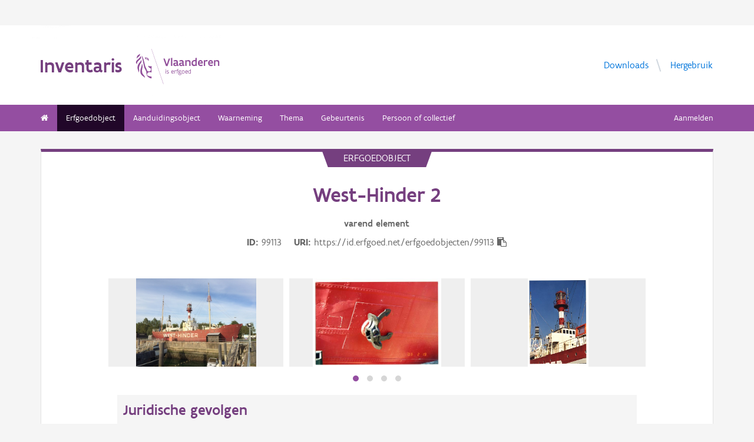

--- FILE ---
content_type: text/html; charset=UTF-8
request_url: https://inventaris.onroerenderfgoed.be/erfgoedobjecten/99113
body_size: 12467
content:
<!doctype html><html class=no-js lang=nl> <head><script src=/static/node_modules/foundation-sites/js/vendor/jquery.js></script><base href=/ ><meta name=title content="West-Hinder 2 | Inventaris Onroerend Erfgoed"><meta name=description content="De West-Hinder 2 werd gebouwd in Oostende bij Béliard-Crighton in 1950 en diende als lichtschip voor de kust. Het schip ligt vandaag op de kaai in Zeebrugge."><meta name=twitter:card content=summary><meta name=twitter:site content=@vioe><meta name=twitter:title content="West-Hinder 2"><meta name=twitter:description content="De West-Hinder 2 werd gebouwd in Oostende bij Béliard-Crighton in 1950 en diende als lichtschip voor de kust. Het schip ligt vandaag op de kaai in Zeebrugge."><meta name=twitter:image content=https://beeldbank.onroerenderfgoed.be/images/209220/content/medium><link rel=canonical href=https://inventaris.onroerenderfgoed.be/erfgoedobjecten/99113><meta property=og:locale content=nl_BE><meta property=og:type content=website><meta property=og:title content="West-Hinder 2"><meta property=og:description content="De West-Hinder 2 werd gebouwd in Oostende bij Béliard-Crighton in 1950 en diende als lichtschip voor de kust. Het schip ligt vandaag op de kaai in Zeebrugge."><meta property=og:image content=https://beeldbank.onroerenderfgoed.be/images/209220/content/medium><meta property=og:url content=https://inventaris.onroerenderfgoed.be/erfgoedobjecten/99113><!-- head --><meta charset=utf-8><meta name=viewport content="width=device-width, initial-scale=1.0"><title>West-Hinder 2 | Inventaris Onroerend Erfgoed</title><!-- css --><link rel=stylesheet href=/static/css/app.css><!-- Privacy-friendly analytics by Plausible --><script async src=https://plausible.io/js/pa-9FGWgg4v2tQ8dKKtT2U4B.js></script><script>
    window.plausible=window.plausible||function(){(plausible.q=plausible.q||[]).push(arguments)},plausible.init=plausible.init||function(i){plausible.o=i||{}};
    plausible.init()
  </script></head> <body> <div class=container> <div class=vlaanderen-header-container> <script src=https://prod.widgets.burgerprofiel.vlaanderen.be/api/v1/node_modules/@govflanders/vl-widget-polyfill/dist/index.js></script> <script src=https://prod.widgets.burgerprofiel.vlaanderen.be/api/v1/node_modules/@govflanders/vl-widget-client/dist/index.js></script> <script src=https://prod.widgets.burgerprofiel.vlaanderen.be/api/v1/widget/967c43ed-9b88-4ffc-b3be-f9a2d566e8ea/embed></script> <script>
    // Capture any widget that is present or will be present on the webpage.
    vl.widget.client.capture(function (widget) {
      // Only process the widget if widget is a global header.
      if (widget.getPluginTypeId() === 'global_header') {
        // Get the Citizen Profile Session extension from the global header widget.
        widget.getExtension('citizen_profile.session').then(function (session) {
          var websiteHasAuthenticatedSession = false;
          
          // Inform the session extension about the current session state of the website.
          session.configure({
            active: websiteHasAuthenticatedSession,
            endpoints: {
              loginUrl: '/aanmelden',
              loginRedirectUrl: '/',
              logoutUrl: '/afmelden',
              switchCapacityUrl: '/wisselen?goto=/aanmelden'
            }
          });
          const pyoes_banner = JSON.parse('{"banner": "", "detail": ""}');
          if (pyoes_banner && pyoes_banner.banner) {
            render_info_banner(pyoes_banner.banner, pyoes_banner.detail || '');
          }
        });
        
      }
    });
  </script> </div> <script>
    function render_contact(config) {
      // Capture any widget that is present or will be present on the webpage.
      vl.widget.client.capture(function (widget) {
        // Only process the widget if widget is a global header.
        if (widget.getPluginTypeId() === 'global_header') {
          //Extra contact config
          widget.getExtension('contact').then(contact => {
            contact.setServicePoints(config);
          });
        }
      });
    }
  </script> <script>render_contact({
          "displayMode": "grouped",
          "groupLabel": "Heb je een vraag of opmerking over een fiche in de inventaris?",
          "contextual": [
            {
              "type": "link",
              "href": "/contact",
              "label": "Stel je vraag via ons contactformulier"
            }
          ],
          "defaults": [
            {
              "type": "contactOption",
              "contactGroupId": "5c38f45b-d456-49ad-8d73-1abd9a6206e0",
              "label": "Onroerend Erfgoed"
            }
          ]
        })</script> <!-- header --> <!-- wrapper & responsive navigation --> <div class=wrapper> <div class="row inner"> <!-- logo --> <div class="logo-block-wrapper medium-7 small-12 columns"> <div class=logo-block> <a href=/ > <div class="small-6 logo-block-title"><h1>Inventaris</h1></div> <div class="small-6 columns"> <svg class=vlaanderen-header-logo width=159 height=70 role=img aria-labelledby=LogoTitle aria-describedby=LogoDesc xmlns=http://www.w3.org/2000/svg viewbox="0 0 196.3 83.2" preserveaspectratio="xMidYMin meet"> <g> <title id=LogoTitle>Link naar homepagina</title> <desc id=LogoDesc>Logo agentschap Onroerend Erfgoed</desc> </g> <style>
                  .su0{fill:#914f9a}
              </style> <g id=Layer_1> <path d="M80.5 23l-6.1 17.6h-3.6L64.7 23H68l4.6 13.4L77.2 23h3.3zm4.8-1.8h.4v19.1h-3.1V21.5l2.7-.3zm14.2 19.4c-1 0-2.1-.3-3.1-1.4-.5.4-1 .8-1.6 1-.6.3-1.2.4-2.1.4-.9 0-2.1-.2-3-.8-.9-.6-1.6-1.7-1.6-3.5 0-1.2.3-2.2 1-2.8.7-.6 1.9-1 3.8-1 .7 0 1.6 0 2.8.1v-.7c0-.9-.3-1.6-.8-2s-1.1-.6-1.9-.6c-1.2 0-2.6.4-3.7.9l-.7-2.7c1.4-.7 3.3-1.2 5-1.2 1.4 0 2.6.3 3.6 1 .9.7 1.5 1.8 1.5 3.5V36c0 .6.2 1.1.6 1.4.4.3.9.5 1.5.6l-1.3 2.6zm-3.7-5.8c-1.4 0-2.6 0-3.3.2-.8.2-1.2.6-1.2 1.4 0 1.1.8 1.7 1.9 1.7.4 0 1-.1 1.6-.4.6-.3 1-1 1-2v-.9zm17.3 5.8c-1 0-2.1-.3-3.1-1.4-.5.4-1 .8-1.6 1-.6.3-1.2.4-2.1.4-.9 0-2.1-.2-3-.8-.9-.6-1.6-1.7-1.6-3.5 0-1.2.3-2.2 1-2.8.7-.6 1.9-1 3.8-1 .7 0 1.6 0 2.8.1v-.7c0-.9-.3-1.6-.8-2-.5-.4-1.1-.6-1.9-.6-1.2 0-2.6.4-3.7.9l-.7-2.7c1.4-.7 3.3-1.2 5-1.2 1.4 0 2.6.3 3.6 1 .9.7 1.5 1.8 1.5 3.5V36c0 .6.2 1.1.6 1.4.4.3.9.5 1.5.6l-1.3 2.6zm-3.7-5.8c-1.4 0-2.6 0-3.3.2-.8.2-1.2.6-1.2 1.4 0 1.1.8 1.7 1.9 1.7.4 0 1-.1 1.6-.4.6-.3 1-1 1-2v-.9zm6.9-8.2h2.6l.3 1.1c1.3-.8 2.8-1.3 4.4-1.3 1.3 0 2.6.4 3.5 1.1.9.8 1.5 2 1.5 3.7v9.1h-3.1v-8.2c0-1-.4-1.7-.9-2.2-.6-.4-1.3-.6-2.2-.6-1.1 0-2.1.3-3 .8v10.1h-3.1V26.6zm27 13.7H141l-.6-1c-1.1.8-2.2 1.3-3.7 1.3-2 0-3.4-.8-4.4-2-1-1.2-1.4-2.8-1.4-4.5 0-2.6.8-4.5 2.1-5.8 1.3-1.3 3.1-1.9 5.2-1.9.6 0 1.3 0 2 .1v-5l2.6-.3h.5v19.1zm-3.1-10.8c-.8-.2-1.6-.3-2.2-.3-1.2 0-2.2.3-2.8 1.1-.7.7-1.1 1.8-1.1 3.2 0 1 .3 2.1.8 2.8.6.8 1.4 1.3 2.5 1.3.9 0 2-.3 2.8-.8v-7.3zm16.6 7.3v3c-1.2.6-2.7.8-3.9.8-1.9 0-3.7-.6-4.9-1.8-1.3-1.2-2.1-3-2.1-5.3s.8-4.1 1.9-5.3c1.1-1.2 2.7-1.8 4.2-1.8.4 0 1.2.1 2 .3.8.3 1.7.8 2.3 1.7.7.9 1.1 2.3 1.1 4.2v2.1h-8.3c.2 1.1.8 1.9 1.6 2.3.7.5 1.6.7 2.5.7 1.2 0 2.4-.3 3.4-.9h.2zm-2.2-4.6c-.1-1-.4-1.7-.9-2.2-.5-.5-1.1-.7-1.7-.7-.6 0-1.3.2-1.8.7-.5.5-.9 1.2-1.1 2.2h5.5zm13.5-2.2c-.8-.5-1.5-.7-2.3-.7-1 0-1.9.4-2.8 1v10h-3.1V26.6h2.6l.3 1.1c.9-.8 2.1-1.4 3.5-1.4.4 0 .9 0 1.4.1.5.1 1 .2 1.3.4l-.9 3.2zm12.7 6.8v3c-1.2.6-2.7.8-3.9.8-1.9 0-3.7-.6-4.9-1.8-1.3-1.2-2.1-3-2.1-5.3s.8-4.1 1.9-5.3c1.1-1.2 2.7-1.8 4.2-1.8.4 0 1.2.1 2 .3.8.3 1.7.8 2.3 1.7.7.9 1.1 2.3 1.1 4.2v2.1h-8.3c.2 1.1.8 1.9 1.6 2.3.7.5 1.6.7 2.5.7 1.2 0 2.4-.3 3.4-.9h.2zm-2.2-4.6c-.1-1-.4-1.7-.9-2.2-.5-.5-1.1-.7-1.7-.7-.6 0-1.3.2-1.8.7-.5.5-.9 1.2-1.1 2.2h5.5zm5.3-5.6h2.6l.3 1.1c1.3-.8 2.8-1.3 4.4-1.3 1.3 0 2.6.4 3.5 1.1.9.8 1.5 2 1.5 3.7v9.1h-3.1v-8.2c0-1-.4-1.7-.9-2.2-.6-.4-1.3-.6-2.2-.6-1.1 0-2.1.3-3 .8v10.1h-3.1V26.6zM69.5 48.7c0-.4.3-.8.8-.8.4 0 .8.3.8.8 0 .4-.4.8-.8.8-.4-.1-.8-.4-.8-.8zm.2 2h1.1v7.6h-1.1v-7.6zm3.1 6.4c.5.2 1.2.3 1.8.3.8 0 1.9-.4 1.9-1.2 0-.4-.2-.7-.6-.9-.5-.3-1.2-.5-1.9-.9-.8-.4-1.2-1-1.2-1.8 0-1.5 1.2-2 2.6-2 .6 0 1.1.1 1.5.2v1c-.4-.1-1.1-.2-1.7-.2-.7 0-1.3.2-1.3.9 0 .4.2.7.6.9.5.3 1.4.6 2.1 1 .8.4 1 .9 1 1.7 0 .8-.4 1.4-1 1.8-.6.4-1.4.6-2.1.6-.6 0-1.2-.1-1.7-.3v-1.1zm16.3-2.3h-4.7c.1 1.6 1.1 2.6 2.5 2.6.7 0 1.4-.2 2.1-.5v1c-.8.4-1.5.5-2.2.5-2.2 0-3.5-1.6-3.5-4 0-2.2 1-3.9 3.3-3.9 1.9 0 2.6 1.5 2.6 3.2v1.1zm-1.1-1c0-1.2-.3-2.2-1.5-2.2s-1.9.9-2.1 2.2H88zm2.8-3.1h.8l.3.9c.6-.7 1.2-1 1.9-1 .2 0 .4 0 .6.1.2 0 .4.1.6.2l-.4 1c-.3-.1-.7-.2-1-.2-.7 0-1.2.4-1.6 1v5.7h-1.1v-7.7zm4.7 0h1.2c0-1.1.2-1.9.6-2.3.4-.5 1-.6 1.6-.6.6 0 1.2.1 1.8.3l-.3 1c-.5-.2-1-.3-1.3-.3-.4 0-.7.1-.9.4-.2.3-.4.8-.4 1.5h1.7v1h-1.7v6.6h-1.1v-6.6h-1.2v-1zm8.6 6c1 0 1.8.2 2.3.6.5.4.7.9.7 1.5 0 .8-.5 1.6-1.2 2.1s-1.7.9-2.7.9c-.9 0-1.6-.3-2.1-.7-.5-.4-.8-1-.8-1.7 0-.6.3-1.3.9-1.9-.2-.1-.4-.3-.5-.5-.1-.2-.2-.5-.2-.7 0-.4.2-.9.5-1.3-.2-.2-.4-.5-.5-.8-.1-.3-.2-.7-.2-1 0-.7.3-1.4.8-1.8.5-.5 1.2-.7 2-.7.6 0 1.1.1 1.5.4.3-.2.7-.4 1-.6.3-.1.7-.2.9-.2l.3 1c-.4.1-.9.2-1.4.5.3.4.4.9.4 1.4 0 .7-.3 1.4-.8 1.9s-1.2.8-2 .8c-.5 0-1-.1-1.4-.3-.2.2-.3.4-.3.6 0 .4.3.7.9.7h1.9zm-1.9 1c-.4.5-.7 1.1-.7 1.6 0 .4.1.8.4 1.1s.8.4 1.4.4c.8 0 1.4-.2 1.9-.6.5-.4.7-.8.7-1.3 0-.6-.3-.9-.9-1-.5-.2-1.3-.2-2.1-.2h-.7zm1.2-6.1c-.6 0-1 .2-1.3.5-.3.3-.4.7-.4 1.1 0 .4.2.8.4 1.1.3.3.7.5 1.3.5.6 0 1-.2 1.3-.5.3-.3.4-.7.4-1.1 0-.4-.1-.8-.4-1.1-.3-.3-.7-.5-1.3-.5zm4.4 2.9c0-1.1.4-2.1 1-2.8.6-.7 1.5-1.2 2.5-1.2s1.9.4 2.5 1.2c.6.7.9 1.7.9 2.8 0 1.1-.4 2.1-1 2.8-.6.7-1.5 1.2-2.5 1.2s-1.9-.4-2.5-1.2c-.5-.7-.9-1.7-.9-2.8zm1.2 0c0 .8.2 1.5.6 2.1.4.5 1 .9 1.8.9s1.3-.3 1.7-.8c.4-.5.6-1.2.6-2s-.2-1.5-.6-2.1c-.4-.5-1-.9-1.8-.9s-1.3.3-1.7.8c-.4.5-.6 1.2-.6 2zm12.9.3h-4.7c.1 1.6 1.1 2.6 2.5 2.6.7 0 1.4-.2 2.1-.5v1c-.8.4-1.5.5-2.2.5-2.2 0-3.5-1.6-3.5-4 0-2.2 1-3.9 3.3-3.9 1.9 0 2.6 1.5 2.6 3.2v1.1zm-1.2-1c0-1.2-.3-2.2-1.5-2.2s-1.9.9-2.1 2.2h3.6zm8.7 4.5h-.7l-.2-.7c-.6.5-1.3.8-2.1.8-1 0-1.8-.5-2.4-1.2-.6-.7-.9-1.7-.9-2.9 0-1.1.3-2 .9-2.7.6-.7 1.6-1.1 2.9-1.1.5 0 1 .1 1.4.2v-2.9l1.1-.1h.1v10.6zm-1.2-6.4c-.5-.2-1-.3-1.5-.3-.8 0-1.4.2-1.9.7-.5.5-.7 1.2-.7 2.2 0 .8.2 1.5.5 2 .4.5.9.9 1.8.9.8 0 1.4-.3 1.8-.8v-4.7z" class=su0></path> <path d=M50.5-2.3h.4v87.7h-.4z class=su0 transform="rotate(-18.785 50.698 41.547)"></path> <path d="M37 41.4c-2-1.6-3 0-4.3-.1-1.1-.1-2.1-1.8-2.9-1.4-1.6.8.6 3.7 1.6 4.3.9.5 2 1 2.2 1.1 1.3.6 1.8 1.5 2 2.9 0 .3 0 1.1-.1 1.4-.6 2.5-5 4.8-7.5 3-1.2-.8-2.3-1.9-2.6-3.7-.7-3.3-3-5.7-3.8-8.9-.5-1.9-.8-4-1.3-6s-1-4-1.5-5.9c-.4-1.7-1.2-4.3-1.8-5.8-2.4-6.3-3.5-5.8-3.5-5.8s.9 1.7 4 17.1c.1.6 1.3 7.4 2.1 9.6.3.8.8 2.5 1.2 3.2 1 2.2 3.7 5.5 3.8 8.5.1 1.7.3 3.2.3 4.5 0 .4.2 1.9.4 2.6.7 1.8 5.9 7.7 11.5 7.7v-4.5c-5.5 0-10.8-3.1-10.9-3.4-.1-.1.3-2.3.7-3.2.7-1.8 2.1-3.5 4.5-3.7 2.7-.2 4.3.6 5.7.6l.2-14.1zM12.9 25.1c-.2 3.4-5.4 7.9-7 10.9-.8 1.4-1.8 3.9-2 5.4-.7 4 .2 6.5 1.2 8.8 1.7 4.1-.2 5.6 1.1 4.8 1.7-1.4 1.4-4.5 1.3-6.5-.1-1.6-.2-3.4 0-5.3.5-3.6 2.6-7.4 4.5-10.1 2.1-3.2 1.3-6.5.9-8m1 9.6s.6 2.7-1.8 9.5C6 62 17.7 63.7 21.1 67.9c0 0 1.3-1.8-4-7.6-1.9-2.1-3.7-6.8-2.2-13.5 2.2-9.8-1-12.1-1-12.1M2.4 22.9c-.3-1.1-.4-2-.3-2.8.3-4.2 4.1-5.9 5-6.5 0 0 1.7-1.2 1.9-2.4 0 0 1.8 4.4-2.3 6.9-2 1.4-3.4 2.9-4.3 4.8m9.6-4c.2.4 1.8 2.7-4.7 8.1-6.5 5.3-4.4 9.1-4.4 9.1s-6.9-3.8 1-10.5c7.9-6.6 6.3-8 6.3-8s1.2 0 1.8 1.3m8.4 2c1.1.1 1.8 3.6 4.4 4.4 1.9.6 3.9.3 4.4 1.4-.9.5-.2 2 .7 1.7.7-2 1-9.8-9.5-7.5zm3.4 1.6c.1-.2.2 0 .5-.2.3-.3.6-.8 1.1-.9.4-.1.8-.1 1.2.1.2.1.1.6-.1.8-.3.3-1.4-.2-1.4.6 0 1.3 1.7 0 2.6 0 .5 3-4.6 2.1-3.9-.4z" class=su0></path> </g> </svg> </div> </a> </div> </div> <!-- Links in header --> <div class="medium-5 columns text-right header-links show-for-medium-up"> <nav> <ul> <li><a href=/downloads target=_blank title="Ga naar de downloads">Downloads</a></li> <li><a href=/hergebruik target=_blank title="Ga naar de hergebruik pagina">Hergebruik</a></li> </ul> </nav> </div> </div> </div> <!-- navigation --> <nav class=top-bar data-topbar role=navigation> <ul class=title-area> <li class=name> </li> <li class="toggle-topbar menu-icon"><a href=#><span>menu</span></a></li> </ul> <section class="top-bar-section inner-nav"> <ul class=left> <li class=" "> <a href=/ ><i class="fa fa-home"></i></a> </li> <li class="active "> <a href="/erfgoedobjecten/zoeken?laad_standaardwaarden=true">Erfgoedobject</a> </li> <li class=" "> <a href="/aanduidingsobjecten/zoeken?laad_standaardwaarden=true">Aanduidingsobject</a> </li> <li class=" "> <a href="/waarnemingsobjecten/zoeken?laad_standaardwaarden=true">Waarneming</a> </li> <li class=" "> <a href="/themas/zoeken?laad_standaardwaarden=true">Thema</a> </li> <li class=" "> <a href="/gebeurtenissen/zoeken?laad_standaardwaarden=true">Gebeurtenis</a> </li> <li class=" "> <a href="/personen/zoeken?laad_standaardwaarden=true">Persoon of collectief</a> </li> <li class=show-for-small-only><a href=/downloads target=_blank title="Ga naar de downloads">Downloads</a></li> <li class=show-for-small-only><a href=/hergebruik target=_blank title="Ga naar de hergebruik pagina">Hergebruik</a></li> </ul> <ul class=right> <li><a href="/aanmelden?goto=/erfgoedobjecten/99113" rel=nofollow>Aanmelden</a></li> </ul> </section> </nav> <!-- end header --> <div class=row> <div class="large-12 columns"> <div class="panel panel-detail"> <div class="row text-center"> <div class=top-title>erfgoedobject</div> </div> <div class="row text-center"> <div class="large-10 columns large-offset-1"> <div class="large-12 columns detail-title"> <h1>West-Hinder 2</h1> <span class=discipline-label>varend</span> <span class=discipline-label>element</span><br> <div class=object-info> <dl> <dt>ID</dt> <dd>99113</dd> <dt>URI</dt> <dd><span id=clipboard-target>https://id.erfgoed.net/erfgoedobjecten/99113</span></dd> </dl> <button class=detailfiche-copy-icon-container> <i class="detailfiche-copy-icon fa fa-clipboard" title=Kopiëren></i> </button> </div> </div> </div> </div> <div class=row> <div class="large-10 columns large-offset-1 end"> <div class="large-12 columns"> </div> </div> </div> <div class=row> <div class="large-10 columns large-offset-1 end"> <ul class="owl-carousel owl-theme" id=imageGrid> <li> <a class=modal-link> <script>
            $(document).ready(function () {
              setImgSrc('https://beeldbank.onroerenderfgoed.be/images/209220', '209220', '');
            })
          </script> <img loading=lazy id=beeld-209220 title="Westhinder 2 Zeebrugge" alt="Westhinder 2 Zeebrugge" onclick="showImage(
  {'id': 209220, 'type': {'id': 1, 'name': 'publicatiefoto'}, 'dates': {'original': '2014-08-24T18:59:31', 'digitized': '2014-08-24T18:59:31'}, 'reeks': {'id': 6, 'name': 'Inventariseren'}, 'title': 'Westhinder 2 Zeebrugge', 'groups': ['209220'], 'images': [{'width': 1424, 'height': 1046, 'filename': 'Westhinder Zeebrugge 3.jpeg', 'image_hash': '81120554304717525335067659137253573120'}], 'themas': [], 'locatie': {'land': {'code': 'BE', 'naam': 'België'}, 'type': 'https://id.erfgoed.net/vocab/ontology#LocatieElementAdres', 'adres': {'id': null, 'uri': null, 'busnummer': null, 'huisnummer': null}, 'gewest': {'naam': 'Vlaams Gewest', 'niscode': '2000'}, 'straat': {'id': null, 'uri': null, 'naam': null}, 'gemeente': {'naam': 'Brugge', 'niscode': '31005'}, 'provincie': {'naam': 'West-Vlaanderen', 'niscode': '30000'}, 'deelgemeente': {'naam': 'Zeebrugge', 'niscode': '31005B'}, 'contour': null}, 'remarks': '', 'storage': {'images': [{'mime': 'image/jpeg', 'size': 500304, 'width': 1424, 'height': 1046, 'object_key': 'original', 'url': 'https://beeldbank.onroerenderfgoed.be/images/209220/content/original'}, {'mime': 'image/jpeg', 'size': 264633, 'width': 1024, 'height': 752, 'object_key': 'large', 'url': 'https://beeldbank.onroerenderfgoed.be/images/209220/content/large'}, {'mime': 'image/jpeg', 'size': 26015, 'width': 240, 'height': 176, 'object_key': 'small', 'url': 'https://beeldbank.onroerenderfgoed.be/images/209220/content/small'}, {'mime': 'image/jpeg', 'size': 76295, 'width': 500, 'height': 367, 'object_key': 'medium', 'url': 'https://beeldbank.onroerenderfgoed.be/images/209220/content/medium'}, {'mime': 'image/jpeg', 'size': 493658, 'width': 1424, 'height': 1046, 'object_key': 'full', 'url': 'https://beeldbank.onroerenderfgoed.be/images/209220/content/full'}, {'mime': 'image/jpeg', 'size': 18811, 'width': 150, 'height': 150, 'object_key': 'square', 'url': 'https://beeldbank.onroerenderfgoed.be/images/209220/content/square'}], 'container_key': '209220'}, 'creators': [{'role': {'uri': 'https://id.erfgoed.net/thesauri/actorrollen/1', 'label': 'fotograaf'}, 'actor': {'uri': 'https://id.erfgoed.net/auteurs/293', 'description': 'Van Dijck, Maarten'}}], 'dossiers': [], 'keywords': [], 'licenses': [{'uri': 'http://data.vlaanderen.be/doc/licentie/modellicentie-gratis-hergebruik/v1.0', 'name': 'Modellicentie voor gratis hergebruik'}, {'uri': 'https://creativecommons.org/licenses/by/4.0/', 'name': 'Naamsvermelding 4.0 Internationaal'}], 'original': {'mime': '', 'width': 1424, 'height': 1046, 'filename': 'Westhinder Zeebrugge 3.jpeg'}, 'copyright': 'Vlaamse Gemeenschap', 'collection': null, 'visibility': 'publiek', 'description': '', 'attributions': [{'url': 'https://www.onroerenderfgoed.be', 'name': 'Onroerend Erfgoed'}], 'image_hashes': [4397554060520153980, -1080882533533810176], 'rightsholder': {'uri': 'https://id.erfgoed.net/auteurs/501', 'description': 'Agentschap Onroerend Erfgoed (AOE)'}, 'systemfields': {'created_at': '2019-02-02T13:08:35.905995+01:00', 'created_by': {'uri': 'https://id.erfgoed.net/actoren/2490', 'description': 'Beeldbank'}, 'updated_at': '2021-05-02T21:45:05.166054+02:00', 'updated_by': {'uid': 'vandaean', 'uri': 'https://id.erfgoed.net/actoren/5780', 'description': 'Van Daele, Annelies'}}, 'erfgoedobjecten': [{'uri': 'https://id.erfgoed.net/erfgoedobjecten/99113'}], 'aanduidingsobjecten': [{'uri': 'https://id.erfgoed.net/aanduidingsobjecten/14835'}], 'waarnemingsobjecten': [], 'dataverantwoordelijke': {'uri': 'https://id.erfgoed.net/actoren/501', 'description': 'Agentschap Onroerend Erfgoed'}, 'technicalspecifications': null, 'archive_id': 202358, 'version': 10, 'state': {'active': true, 'state_type': {'id': 75, 'name': 'Actief'}, 'remarks': 'Batch activatie voor het openstellen van de beeldbank.', 'date': '2019-02-11T06:14:58.779923+01:00', 'actor': {'uri': 'https://id.erfgoed.net/actoren/5780', 'description': 'Van Daele, Annelies'}}, 'uri': 'https://id.erfgoed.net/afbeeldingen/209220', 'self': 'https://beeldbank.onroerenderfgoed.be/images/209220'}
, this)" onerror="load_image_with_token(this, '')"> </a> </li> <li> <a class=modal-link> <script>
            $(document).ready(function () {
              setImgSrc('https://beeldbank.onroerenderfgoed.be/images/351832', '351832', '');
            })
          </script> <img loading=lazy id=beeld-351832 title="Lichtschip West-Hinder 2" alt="Lichtschip West-Hinder 2" onclick="showImage(
  {'copyright': '', 'dossiers': [], 'keywords': [], 'image_hashes': [5584268989462695257, 71876293320543487], 'creators': [{'actor': {'description': 'Van Craenenbroeck, Annelies', 'uri': 'https://id.erfgoed.net/auteurs/822'}, 'role': {'label': 'digitalisator', 'uri': 'https://id.erfgoed.net/thesauri/actorrollen/2'}}], 'description': '', 'storage': {'container_key': '351832', 'images': [{'size': 26457, 'object_key': 'medium', 'mime': 'image/jpeg', 'width': 500, 'height': 343}, {'size': 100209, 'object_key': 'large', 'mime': 'image/jpeg', 'width': 1024, 'height': 702}, {'size': 482238, 'object_key': 'full', 'mime': 'image/jpeg', 'width': 2322, 'height': 1594}, {'size': 4939, 'object_key': 'square', 'mime': 'image/jpeg', 'width': 150, 'height': 150}, {'size': 7839, 'object_key': 'small', 'mime': 'image/jpeg', 'width': 240, 'height': 164}, {'size': 482521, 'object_key': 'original', 'mime': 'image/jpeg', 'width': 2322, 'height': 1594}]}, 'type': {'name': 'publicatiefoto', 'id': 1}, 'title': 'Lichtschip West-Hinder 2', 'tekenaars': [], 'erfgoedobjecten': [{'uri': 'https://id.erfgoed.net/erfgoedobjecten/99113'}], 'reeks': {'name': 'Inventariseren', 'id': 6}, 'digitalisators': [{'description': 'Van Craenenbroeck, Annelies', 'uri': 'https://id.erfgoed.net/auteurs/822'}], 'illustrators': [], 'themas': [], 'cartografen': [], 'waarnemingsobjecten': [], 'id': 351832, 'state': {'state_type_id': 75, 'active': true}, 'systemfields': {'updated_at': '2021-05-03T11:44:28.112943+02:00', 'updated_by': {'uid': 'vandaean', 'description': 'Van Daele, Annelies', 'uri': 'https://id.erfgoed.net/actoren/5780'}, 'created_at': '2018-11-26T17:06:40.336536+01:00', 'created_by': {'description': 'Beeldbank', 'uri': 'https://id.erfgoed.net/actoren/2490'}}, 'images': [{'orientation': 'liggend', 'filename': 'Scan_003.jpg', 'width': 2322, 'image_hash': 103011580887371000272393780445640428799, 'height': 1594}], 'original': {'filename': 'Scan_003.jpg', 'mime': '', 'width': 2322, 'height': 1594}, 'locatie': {'provincie': {'niscode': '30000', 'naam': 'West-Vlaanderen'}, 'straat': {'id': null, 'naam': null, 'uri': null}, 'gewest': {'niscode': '2000', 'naam': 'Vlaams Gewest'}, 'land': {'code': 'BE', 'naam': 'België'}, 'adres': {'busnummer': null, 'huisnummer': null, 'id': null, 'uri': null}, 'type': 'https://id.erfgoed.net/vocab/ontology#LocatieElementAdres', 'gemeente': {'niscode': '31005', 'naam': 'Brugge'}, 'deelgemeente': {'niscode': null, 'naam': null}}, 'visibility': 'publiek', 'ontwerpers': [], 'dataverantwoordelijke': {'description': 'Agentschap Onroerend Erfgoed', 'uri': 'https://id.erfgoed.net/actoren/501'}, 'groups': ['OE_IE_F_3366'], 'dates': {'original': '2003-02-19T00:00:00', 'digitized': '2017-08-10T00:00:00'}, 'collection': null, 'artiesten': [], 'licenses': [{'name': 'Modellicentie voor gratis hergebruik', 'uri': 'http://data.vlaanderen.be/doc/licentie/modellicentie-gratis-hergebruik/v1.0'}, {'name': 'Naamsvermelding 4.0 Internationaal', 'uri': 'https://creativecommons.org/licenses/by/4.0/'}], 'highlights': [], 'rightsholder': {'description': 'Agentschap Onroerend Erfgoed (AOE)', 'uri': 'https://id.erfgoed.net/auteurs/501'}, 'remarks': '', 'attributions': [{'name': 'Onroerend Erfgoed', 'url': 'https://www.onroerenderfgoed.be'}], 'notifications': [], 'aanduidingsobjecten': [{'uri': 'https://id.erfgoed.net/aanduidingsobjecten/14835'}], 'technicalspecifications': null, 'fotografen': [], 'uri': 'https://id.erfgoed.net/afbeeldingen/351832', 'self': 'https://beeldbank.onroerenderfgoed.be/images/351832'}
, this)" onerror="load_image_with_token(this, '')"> </a> </li> <li> <a class=modal-link> <script>
            $(document).ready(function () {
              setImgSrc('https://beeldbank.onroerenderfgoed.be/images/351833', '351833', '');
            })
          </script> <img loading=lazy id=beeld-351833 title="Lichtschip West-Hinder 2" alt="Lichtschip West-Hinder 2" onclick="showImage(
  {'copyright': '', 'dossiers': [], 'keywords': [], 'image_hashes': [4704376306143934737, 68679854588903455], 'creators': [{'actor': {'description': 'Van Craenenbroeck, Annelies', 'uri': 'https://id.erfgoed.net/auteurs/822'}, 'role': {'label': 'digitalisator', 'uri': 'https://id.erfgoed.net/thesauri/actorrollen/2'}}], 'description': '', 'storage': {'container_key': '351833', 'images': [{'size': 31966, 'object_key': 'medium', 'mime': 'image/jpeg', 'width': 342, 'height': 500}, {'size': 106309, 'object_key': 'large', 'mime': 'image/jpeg', 'width': 701, 'height': 1024}, {'size': 461499, 'object_key': 'full', 'mime': 'image/jpeg', 'width': 1601, 'height': 2337}, {'size': 6487, 'object_key': 'square', 'mime': 'image/jpeg', 'width': 150, 'height': 150}, {'size': 9788, 'object_key': 'small', 'mime': 'image/jpeg', 'width': 164, 'height': 240}, {'size': 461755, 'object_key': 'original', 'mime': 'image/jpeg', 'width': 1601, 'height': 2337}]}, 'type': {'name': 'publicatiefoto', 'id': 1}, 'title': 'Lichtschip West-Hinder 2', 'tekenaars': [], 'erfgoedobjecten': [{'uri': 'https://id.erfgoed.net/erfgoedobjecten/99113'}], 'reeks': {'name': 'Inventariseren', 'id': 6}, 'digitalisators': [{'description': 'Van Craenenbroeck, Annelies', 'uri': 'https://id.erfgoed.net/auteurs/822'}], 'illustrators': [], 'themas': [], 'cartografen': [], 'waarnemingsobjecten': [], 'id': 351833, 'state': {'state_type_id': 75, 'active': true}, 'systemfields': {'updated_at': '2021-05-03T23:07:18.203281+02:00', 'updated_by': {'uid': 'vandaean', 'description': 'Van Daele, Annelies', 'uri': 'https://id.erfgoed.net/actoren/5780'}, 'created_at': '2018-11-26T17:06:43.563237+01:00', 'created_by': {'description': 'Beeldbank', 'uri': 'https://id.erfgoed.net/actoren/2490'}}, 'images': [{'orientation': 'staand', 'filename': 'Scan_001.jpg', 'width': 1601, 'image_hash': 86780425745860259405018783276825788447, 'height': 2337}], 'original': {'filename': 'Scan_001.jpg', 'mime': '', 'width': 1601, 'height': 2337}, 'locatie': {'provincie': {'niscode': '30000', 'naam': 'West-Vlaanderen'}, 'straat': {'id': null, 'naam': null, 'uri': null}, 'gewest': {'niscode': '2000', 'naam': 'Vlaams Gewest'}, 'land': {'code': 'BE', 'naam': 'België'}, 'adres': {'busnummer': null, 'huisnummer': null, 'id': null, 'uri': null}, 'type': 'https://id.erfgoed.net/vocab/ontology#LocatieElementAdres', 'gemeente': {'niscode': '31005', 'naam': 'Brugge'}, 'deelgemeente': {'niscode': null, 'naam': null}}, 'visibility': 'publiek', 'ontwerpers': [], 'dataverantwoordelijke': {'description': 'Agentschap Onroerend Erfgoed', 'uri': 'https://id.erfgoed.net/actoren/501'}, 'groups': ['OE_IE_F_3366'], 'dates': {'original': '2003-02-19T00:00:00', 'digitized': '2017-08-10T00:00:00'}, 'collection': null, 'artiesten': [], 'licenses': [{'name': 'Modellicentie voor gratis hergebruik', 'uri': 'http://data.vlaanderen.be/doc/licentie/modellicentie-gratis-hergebruik/v1.0'}, {'name': 'Naamsvermelding 4.0 Internationaal', 'uri': 'https://creativecommons.org/licenses/by/4.0/'}], 'highlights': [], 'rightsholder': {'description': 'Agentschap Onroerend Erfgoed (AOE)', 'uri': 'https://id.erfgoed.net/auteurs/501'}, 'remarks': '', 'attributions': [{'name': 'Onroerend Erfgoed', 'url': 'https://www.onroerenderfgoed.be'}], 'notifications': [], 'aanduidingsobjecten': [{'uri': 'https://id.erfgoed.net/aanduidingsobjecten/14835'}], 'technicalspecifications': null, 'fotografen': [], 'uri': 'https://id.erfgoed.net/afbeeldingen/351833', 'self': 'https://beeldbank.onroerenderfgoed.be/images/351833'}
, this)" onerror="load_image_with_token(this, '')"> </a> </li> <li> <a class=modal-link> <script>
            $(document).ready(function () {
              setImgSrc('https://beeldbank.onroerenderfgoed.be/images/351834', '351834', '');
            })
          </script> <img loading=lazy id=beeld-351834 title="Lichtschip West-Hinder 2" alt="Lichtschip West-Hinder 2" onclick="showImage(
  {'copyright': '', 'dossiers': [], 'keywords': [], 'image_hashes': [8168220563916920663, 72049833141649215], 'creators': [{'actor': {'description': 'Van Craenenbroeck, Annelies', 'uri': 'https://id.erfgoed.net/auteurs/822'}, 'role': {'label': 'digitalisator', 'uri': 'https://id.erfgoed.net/thesauri/actorrollen/2'}}], 'description': '', 'storage': {'container_key': '351834', 'images': [{'size': 41166, 'object_key': 'medium', 'mime': 'image/jpeg', 'width': 500, 'height': 335}, {'size': 146900, 'object_key': 'large', 'mime': 'image/jpeg', 'width': 1024, 'height': 688}, {'size': 651352, 'object_key': 'full', 'mime': 'image/jpeg', 'width': 2329, 'height': 1565}, {'size': 8645, 'object_key': 'square', 'mime': 'image/jpeg', 'width': 150, 'height': 150}, {'size': 12606, 'object_key': 'small', 'mime': 'image/jpeg', 'width': 240, 'height': 161}, {'size': 652515, 'object_key': 'original', 'mime': 'image/jpeg', 'width': 2329, 'height': 1565}]}, 'type': {'name': 'publicatiefoto', 'id': 1}, 'title': 'Lichtschip West-Hinder 2', 'tekenaars': [], 'erfgoedobjecten': [{'uri': 'https://id.erfgoed.net/erfgoedobjecten/99113'}], 'reeks': {'name': 'Inventariseren', 'id': 6}, 'digitalisators': [{'description': 'Van Craenenbroeck, Annelies', 'uri': 'https://id.erfgoed.net/auteurs/822'}], 'illustrators': [], 'themas': [], 'cartografen': [], 'waarnemingsobjecten': [], 'id': 351834, 'state': {'state_type_id': 75, 'active': true}, 'systemfields': {'updated_at': '2021-05-03T21:02:09.679156+02:00', 'updated_by': {'uid': 'vandaean', 'description': 'Van Daele, Annelies', 'uri': 'https://id.erfgoed.net/actoren/5780'}, 'created_at': '2018-11-26T17:06:48.120275+01:00', 'created_by': {'description': 'Beeldbank', 'uri': 'https://id.erfgoed.net/actoren/2490'}}, 'images': [{'orientation': 'liggend', 'filename': 'Scan_004.jpg', 'width': 2329, 'image_hash': 150677074280186948005650212578317090623, 'height': 1565}], 'original': {'filename': 'Scan_004.jpg', 'mime': '', 'width': 2329, 'height': 1565}, 'locatie': {'provincie': {'niscode': '30000', 'naam': 'West-Vlaanderen'}, 'straat': {'id': null, 'naam': null, 'uri': null}, 'gewest': {'niscode': '2000', 'naam': 'Vlaams Gewest'}, 'land': {'code': 'BE', 'naam': 'België'}, 'adres': {'busnummer': null, 'huisnummer': null, 'id': null, 'uri': null}, 'type': 'https://id.erfgoed.net/vocab/ontology#LocatieElementAdres', 'gemeente': {'niscode': '31005', 'naam': 'Brugge'}, 'deelgemeente': {'niscode': null, 'naam': null}}, 'visibility': 'publiek', 'ontwerpers': [], 'dataverantwoordelijke': {'description': 'Agentschap Onroerend Erfgoed', 'uri': 'https://id.erfgoed.net/actoren/501'}, 'groups': ['OE_IE_F_3366'], 'dates': {'original': '2003-02-19T00:00:00', 'digitized': '2017-08-10T00:00:00'}, 'collection': null, 'artiesten': [], 'licenses': [{'name': 'Modellicentie voor gratis hergebruik', 'uri': 'http://data.vlaanderen.be/doc/licentie/modellicentie-gratis-hergebruik/v1.0'}, {'name': 'Naamsvermelding 4.0 Internationaal', 'uri': 'https://creativecommons.org/licenses/by/4.0/'}], 'highlights': [], 'rightsholder': {'description': 'Agentschap Onroerend Erfgoed (AOE)', 'uri': 'https://id.erfgoed.net/auteurs/501'}, 'remarks': '', 'attributions': [{'name': 'Onroerend Erfgoed', 'url': 'https://www.onroerenderfgoed.be'}], 'notifications': [], 'aanduidingsobjecten': [{'uri': 'https://id.erfgoed.net/aanduidingsobjecten/14835'}], 'technicalspecifications': null, 'fotografen': [], 'uri': 'https://id.erfgoed.net/afbeeldingen/351834', 'self': 'https://beeldbank.onroerenderfgoed.be/images/351834'}
, this)" onerror="load_image_with_token(this, '')"> </a> </li> <li> <a class=modal-link> <script>
            $(document).ready(function () {
              setImgSrc('https://beeldbank.onroerenderfgoed.be/images/351835', '351835', '');
            })
          </script> <img loading=lazy id=beeld-351835 title="Lichtschip West-Hinder 2" alt="Lichtschip West-Hinder 2" onclick="showImage(
  {'copyright': '', 'dossiers': [], 'keywords': [], 'image_hashes': [5140805577437304406, -4578155797143347457], 'creators': [{'actor': {'description': 'Van Craenenbroeck, Annelies', 'uri': 'https://id.erfgoed.net/auteurs/822'}, 'role': {'label': 'digitalisator', 'uri': 'https://id.erfgoed.net/thesauri/actorrollen/2'}}], 'description': '', 'storage': {'container_key': '351835', 'images': [{'size': 37090, 'object_key': 'medium', 'mime': 'image/jpeg', 'width': 500, 'height': 333}, {'size': 134660, 'object_key': 'large', 'mime': 'image/jpeg', 'width': 1024, 'height': 683}, {'size': 661572, 'object_key': 'full', 'mime': 'image/jpeg', 'width': 2344, 'height': 1565}, {'size': 7611, 'object_key': 'square', 'mime': 'image/jpeg', 'width': 150, 'height': 150}, {'size': 11608, 'object_key': 'small', 'mime': 'image/jpeg', 'width': 240, 'height': 160}, {'size': 662991, 'object_key': 'original', 'mime': 'image/jpeg', 'width': 2344, 'height': 1565}]}, 'type': {'name': 'publicatiefoto', 'id': 1}, 'title': 'Lichtschip West-Hinder 2', 'tekenaars': [], 'erfgoedobjecten': [{'uri': 'https://id.erfgoed.net/erfgoedobjecten/99113'}], 'reeks': {'name': 'Inventariseren', 'id': 6}, 'digitalisators': [{'description': 'Van Craenenbroeck, Annelies', 'uri': 'https://id.erfgoed.net/auteurs/822'}], 'illustrators': [], 'themas': [], 'cartografen': [], 'waarnemingsobjecten': [], 'id': 351835, 'state': {'state_type_id': 75, 'active': true}, 'systemfields': {'updated_at': '2021-05-04T00:06:23.926233+02:00', 'updated_by': {'uid': 'vandaean', 'description': 'Van Daele, Annelies', 'uri': 'https://id.erfgoed.net/actoren/5780'}, 'created_at': '2018-11-26T17:06:52.984781+01:00', 'created_by': {'description': 'Beeldbank', 'uri': 'https://id.erfgoed.net/actoren/2490'}}, 'images': [{'orientation': 'liggend', 'filename': 'Scan_002.jpg', 'width': 2344, 'image_hash': 94831124819684604499358326394527424255, 'height': 1565}], 'original': {'filename': 'Scan_002.jpg', 'mime': '', 'width': 2344, 'height': 1565}, 'locatie': {'provincie': {'niscode': '30000', 'naam': 'West-Vlaanderen'}, 'straat': {'id': null, 'naam': null, 'uri': null}, 'gewest': {'niscode': '2000', 'naam': 'Vlaams Gewest'}, 'land': {'code': 'BE', 'naam': 'België'}, 'adres': {'busnummer': null, 'huisnummer': null, 'id': null, 'uri': null}, 'type': 'https://id.erfgoed.net/vocab/ontology#LocatieElementAdres', 'gemeente': {'niscode': '31005', 'naam': 'Brugge'}, 'deelgemeente': {'niscode': null, 'naam': null}}, 'visibility': 'publiek', 'ontwerpers': [], 'dataverantwoordelijke': {'description': 'Agentschap Onroerend Erfgoed', 'uri': 'https://id.erfgoed.net/actoren/501'}, 'groups': ['OE_IE_F_3366'], 'dates': {'original': '2003-02-19T00:00:00', 'digitized': '2017-08-10T00:00:00'}, 'collection': null, 'artiesten': [], 'licenses': [{'name': 'Modellicentie voor gratis hergebruik', 'uri': 'http://data.vlaanderen.be/doc/licentie/modellicentie-gratis-hergebruik/v1.0'}, {'name': 'Naamsvermelding 4.0 Internationaal', 'uri': 'https://creativecommons.org/licenses/by/4.0/'}], 'highlights': [], 'rightsholder': {'description': 'Agentschap Onroerend Erfgoed (AOE)', 'uri': 'https://id.erfgoed.net/auteurs/501'}, 'remarks': '', 'attributions': [{'name': 'Onroerend Erfgoed', 'url': 'https://www.onroerenderfgoed.be'}], 'notifications': [], 'aanduidingsobjecten': [{'uri': 'https://id.erfgoed.net/aanduidingsobjecten/14835'}], 'technicalspecifications': null, 'fotografen': [], 'uri': 'https://id.erfgoed.net/afbeeldingen/351835', 'self': 'https://beeldbank.onroerenderfgoed.be/images/351835'}
, this)" onerror="load_image_with_token(this, '')"> </a> </li> <li> <a class=modal-link> <script>
            $(document).ready(function () {
              setImgSrc('https://beeldbank.onroerenderfgoed.be/images/353215', '353215', '');
            })
          </script> <img loading=lazy id=beeld-353215 title="Lichtschip West-Hinder 2" alt="Lichtschip West-Hinder 2" onclick="showImage(
  {'copyright': '', 'dossiers': [], 'keywords': [], 'image_hashes': [3119722523569962009, -4898930199887578055], 'creators': [{'actor': {'description': 'Van Craenenbroeck, Annelies', 'uri': 'https://id.erfgoed.net/auteurs/822'}, 'role': {'label': 'digitalisator', 'uri': 'https://id.erfgoed.net/thesauri/actorrollen/2'}}], 'description': '', 'storage': {'container_key': '353215', 'images': [{'size': 42157, 'object_key': 'small', 'mime': 'image/jpeg', 'width': 240, 'height': 180}, {'size': 75378, 'object_key': 'medium', 'mime': 'image/jpeg', 'width': 500, 'height': 375}, {'size': 127677, 'object_key': 'full', 'mime': 'image/jpeg', 'width': 768, 'height': 576}, {'size': 36409, 'object_key': 'square', 'mime': 'image/jpeg', 'width': 150, 'height': 150}, {'size': 126756, 'object_key': 'original', 'mime': 'image/jpeg', 'width': 768, 'height': 576}]}, 'type': {'name': 'publicatiefoto', 'id': 1}, 'title': 'Lichtschip West-Hinder 2', 'tekenaars': [], 'erfgoedobjecten': [{'uri': 'https://id.erfgoed.net/erfgoedobjecten/99113'}], 'reeks': {'name': 'Inventariseren', 'id': 6}, 'digitalisators': [{'description': 'Van Craenenbroeck, Annelies', 'uri': 'https://id.erfgoed.net/auteurs/822'}], 'illustrators': [], 'themas': [], 'cartografen': [], 'waarnemingsobjecten': [], 'id': 353215, 'state': {'state_type_id': 75, 'active': true}, 'systemfields': {'updated_at': '2021-05-03T21:10:40.706468+02:00', 'updated_by': {'uid': 'vandaean', 'description': 'Van Daele, Annelies', 'uri': 'https://id.erfgoed.net/actoren/5780'}, 'created_at': '2018-11-26T18:39:37.265366+01:00', 'created_by': {'description': 'Beeldbank', 'uri': 'https://id.erfgoed.net/actoren/2490'}}, 'images': [{'orientation': 'liggend', 'filename': '1916.jpg', 'width': 768, 'image_hash': 57548722973282403661974401163366530105, 'height': 576}], 'original': {'filename': '1916.jpg', 'mime': '', 'width': 768, 'height': 576}, 'locatie': {'provincie': {'niscode': '30000', 'naam': 'West-Vlaanderen'}, 'straat': {'id': null, 'naam': null, 'uri': null}, 'gewest': {'niscode': '2000', 'naam': 'Vlaams Gewest'}, 'land': {'code': 'BE', 'naam': 'België'}, 'adres': {'busnummer': null, 'huisnummer': null, 'id': null, 'uri': null}, 'type': 'https://id.erfgoed.net/vocab/ontology#LocatieElementAdres', 'gemeente': {'niscode': '31005', 'naam': 'Brugge'}, 'deelgemeente': {'niscode': null, 'naam': null}}, 'visibility': 'publiek', 'ontwerpers': [], 'dataverantwoordelijke': {'description': 'Agentschap Onroerend Erfgoed', 'uri': 'https://id.erfgoed.net/actoren/501'}, 'groups': ['OE_IE_F_VAR009'], 'dates': {'original': '2008-02-04T00:00:00', 'digitized': '2008-02-04T11:36:47'}, 'collection': null, 'artiesten': [], 'licenses': [{'name': 'Modellicentie voor gratis hergebruik', 'uri': 'http://data.vlaanderen.be/doc/licentie/modellicentie-gratis-hergebruik/v1.0'}, {'name': 'Naamsvermelding 4.0 Internationaal', 'uri': 'https://creativecommons.org/licenses/by/4.0/'}], 'highlights': [], 'rightsholder': {'description': 'Agentschap Onroerend Erfgoed (AOE)', 'uri': 'https://id.erfgoed.net/auteurs/501'}, 'remarks': '', 'attributions': [{'name': 'Onroerend Erfgoed', 'url': 'https://www.onroerenderfgoed.be'}], 'notifications': [], 'aanduidingsobjecten': [{'uri': 'https://id.erfgoed.net/aanduidingsobjecten/14835'}], 'technicalspecifications': null, 'fotografen': [], 'uri': 'https://id.erfgoed.net/afbeeldingen/353215', 'self': 'https://beeldbank.onroerenderfgoed.be/images/353215'}
, this)" onerror="load_image_with_token(this, '')"> </a> </li> <li> <a class=modal-link> <script>
            $(document).ready(function () {
              setImgSrc('https://beeldbank.onroerenderfgoed.be/images/353216', '353216', '');
            })
          </script> <img loading=lazy id=beeld-353216 title="Lichtschip West-Hinder 2" alt="Lichtschip West-Hinder 2" onclick="showImage(
  {'copyright': '', 'dossiers': [], 'keywords': [], 'image_hashes': [8517191040552929345, -3975967708077883389], 'creators': [{'actor': {'description': 'Van Craenenbroeck, Annelies', 'uri': 'https://id.erfgoed.net/auteurs/822'}, 'role': {'label': 'digitalisator', 'uri': 'https://id.erfgoed.net/thesauri/actorrollen/2'}}], 'description': '', 'storage': {'container_key': '353216', 'images': [{'size': 44621, 'object_key': 'small', 'mime': 'image/jpeg', 'width': 240, 'height': 180}, {'size': 82557, 'object_key': 'medium', 'mime': 'image/jpeg', 'width': 500, 'height': 375}, {'size': 135248, 'object_key': 'full', 'mime': 'image/jpeg', 'width': 768, 'height': 576}, {'size': 38180, 'object_key': 'square', 'mime': 'image/jpeg', 'width': 150, 'height': 150}, {'size': 133215, 'object_key': 'original', 'mime': 'image/jpeg', 'width': 768, 'height': 576}]}, 'type': {'name': 'publicatiefoto', 'id': 1}, 'title': 'Lichtschip West-Hinder 2', 'tekenaars': [], 'erfgoedobjecten': [{'uri': 'https://id.erfgoed.net/erfgoedobjecten/99113'}], 'reeks': {'name': 'Inventariseren', 'id': 6}, 'digitalisators': [{'description': 'Van Craenenbroeck, Annelies', 'uri': 'https://id.erfgoed.net/auteurs/822'}], 'illustrators': [], 'themas': [], 'cartografen': [], 'waarnemingsobjecten': [], 'id': 353216, 'state': {'state_type_id': 75, 'active': true}, 'systemfields': {'updated_at': '2021-05-04T00:09:50.610659+02:00', 'updated_by': {'uid': 'vandaean', 'description': 'Van Daele, Annelies', 'uri': 'https://id.erfgoed.net/actoren/5780'}, 'created_at': '2018-11-26T18:39:38.774593+01:00', 'created_by': {'description': 'Beeldbank', 'uri': 'https://id.erfgoed.net/actoren/2490'}}, 'images': [{'orientation': 'liggend', 'filename': '1921.jpg', 'width': 768, 'image_hash': 157114443351971838718742351100910239747, 'height': 576}], 'original': {'filename': '1921.jpg', 'mime': '', 'width': 768, 'height': 576}, 'locatie': {'provincie': {'niscode': '30000', 'naam': 'West-Vlaanderen'}, 'straat': {'id': null, 'naam': null, 'uri': null}, 'gewest': {'niscode': '2000', 'naam': 'Vlaams Gewest'}, 'land': {'code': 'BE', 'naam': 'België'}, 'adres': {'busnummer': null, 'huisnummer': null, 'id': null, 'uri': null}, 'type': 'https://id.erfgoed.net/vocab/ontology#LocatieElementAdres', 'gemeente': {'niscode': '31005', 'naam': 'Brugge'}, 'deelgemeente': {'niscode': null, 'naam': null}}, 'visibility': 'publiek', 'ontwerpers': [], 'dataverantwoordelijke': {'description': 'Agentschap Onroerend Erfgoed', 'uri': 'https://id.erfgoed.net/actoren/501'}, 'groups': ['OE_IE_F_VAR009'], 'dates': {'original': '2008-02-04T00:00:00', 'digitized': '2008-02-04T11:38:16'}, 'collection': null, 'artiesten': [], 'licenses': [{'name': 'Modellicentie voor gratis hergebruik', 'uri': 'http://data.vlaanderen.be/doc/licentie/modellicentie-gratis-hergebruik/v1.0'}, {'name': 'Naamsvermelding 4.0 Internationaal', 'uri': 'https://creativecommons.org/licenses/by/4.0/'}], 'highlights': [], 'rightsholder': {'description': 'Agentschap Onroerend Erfgoed (AOE)', 'uri': 'https://id.erfgoed.net/auteurs/501'}, 'remarks': '', 'attributions': [{'name': 'Onroerend Erfgoed', 'url': 'https://www.onroerenderfgoed.be'}], 'notifications': [], 'aanduidingsobjecten': [{'uri': 'https://id.erfgoed.net/aanduidingsobjecten/14835'}], 'technicalspecifications': null, 'fotografen': [], 'uri': 'https://id.erfgoed.net/afbeeldingen/353216', 'self': 'https://beeldbank.onroerenderfgoed.be/images/353216'}
, this)" onerror="load_image_with_token(this, '')"> </a> </li> <li> <a class=modal-link> <script>
            $(document).ready(function () {
              setImgSrc('https://beeldbank.onroerenderfgoed.be/images/353217', '353217', '');
            })
          </script> <img loading=lazy id=beeld-353217 title="Lichtschip West-Hinder 2" alt="Lichtschip West-Hinder 2" onclick="showImage(
  {'copyright': '', 'dossiers': [], 'keywords': [], 'image_hashes': [5641684634446495265, 7277691929372971138], 'creators': [{'actor': {'description': 'Van Craenenbroeck, Annelies', 'uri': 'https://id.erfgoed.net/auteurs/822'}, 'role': {'label': 'digitalisator', 'uri': 'https://id.erfgoed.net/thesauri/actorrollen/2'}}], 'description': '', 'storage': {'container_key': '353217', 'images': [{'size': 43686, 'object_key': 'small', 'mime': 'image/jpeg', 'width': 240, 'height': 180}, {'size': 79461, 'object_key': 'medium', 'mime': 'image/jpeg', 'width': 500, 'height': 375}, {'size': 131869, 'object_key': 'full', 'mime': 'image/jpeg', 'width': 768, 'height': 576}, {'size': 37565, 'object_key': 'square', 'mime': 'image/jpeg', 'width': 150, 'height': 150}, {'size': 130097, 'object_key': 'original', 'mime': 'image/jpeg', 'width': 768, 'height': 576}]}, 'type': {'name': 'publicatiefoto', 'id': 1}, 'title': 'Lichtschip West-Hinder 2', 'tekenaars': [], 'erfgoedobjecten': [{'uri': 'https://id.erfgoed.net/erfgoedobjecten/99113'}], 'reeks': {'name': 'Inventariseren', 'id': 6}, 'digitalisators': [{'description': 'Van Craenenbroeck, Annelies', 'uri': 'https://id.erfgoed.net/auteurs/822'}], 'illustrators': [], 'themas': [], 'cartografen': [], 'waarnemingsobjecten': [], 'id': 353217, 'state': {'state_type_id': 75, 'active': true}, 'systemfields': {'updated_at': '2021-05-03T22:52:03.067596+02:00', 'updated_by': {'uid': 'vandaean', 'description': 'Van Daele, Annelies', 'uri': 'https://id.erfgoed.net/actoren/5780'}, 'created_at': '2018-11-26T18:39:40.181680+01:00', 'created_by': {'description': 'Beeldbank', 'uri': 'https://id.erfgoed.net/actoren/2490'}}, 'images': [{'orientation': 'liggend', 'filename': '1917.jpg', 'width': 768, 'image_hash': 104070712596214124621872886255190069378, 'height': 576}], 'original': {'filename': '1917.jpg', 'mime': '', 'width': 768, 'height': 576}, 'locatie': {'provincie': {'niscode': '30000', 'naam': 'West-Vlaanderen'}, 'straat': {'id': null, 'naam': null, 'uri': null}, 'gewest': {'niscode': '2000', 'naam': 'Vlaams Gewest'}, 'land': {'code': 'BE', 'naam': 'België'}, 'adres': {'busnummer': null, 'huisnummer': null, 'id': null, 'uri': null}, 'type': 'https://id.erfgoed.net/vocab/ontology#LocatieElementAdres', 'gemeente': {'niscode': '31005', 'naam': 'Brugge'}, 'deelgemeente': {'niscode': null, 'naam': null}}, 'visibility': 'publiek', 'ontwerpers': [], 'dataverantwoordelijke': {'description': 'Agentschap Onroerend Erfgoed', 'uri': 'https://id.erfgoed.net/actoren/501'}, 'groups': ['OE_IE_F_VAR009'], 'dates': {'original': '2008-02-04T00:00:00', 'digitized': '2008-02-04T11:36:55'}, 'collection': null, 'artiesten': [], 'licenses': [{'name': 'Modellicentie voor gratis hergebruik', 'uri': 'http://data.vlaanderen.be/doc/licentie/modellicentie-gratis-hergebruik/v1.0'}, {'name': 'Naamsvermelding 4.0 Internationaal', 'uri': 'https://creativecommons.org/licenses/by/4.0/'}], 'highlights': [], 'rightsholder': {'description': 'Agentschap Onroerend Erfgoed (AOE)', 'uri': 'https://id.erfgoed.net/auteurs/501'}, 'remarks': '', 'attributions': [{'name': 'Onroerend Erfgoed', 'url': 'https://www.onroerenderfgoed.be'}], 'notifications': [], 'aanduidingsobjecten': [{'uri': 'https://id.erfgoed.net/aanduidingsobjecten/14835'}], 'technicalspecifications': null, 'fotografen': [], 'uri': 'https://id.erfgoed.net/afbeeldingen/353217', 'self': 'https://beeldbank.onroerenderfgoed.be/images/353217'}
, this)" onerror="load_image_with_token(this, '')"> </a> </li> <li> <a class=modal-link> <script>
            $(document).ready(function () {
              setImgSrc('https://beeldbank.onroerenderfgoed.be/images/353218', '353218', '');
            })
          </script> <img loading=lazy id=beeld-353218 title="Lichtschip West-Hinder 2" alt="Lichtschip West-Hinder 2" onclick="showImage(
  {'copyright': '', 'dossiers': [], 'keywords': [], 'image_hashes': [8319119867381887516, -5181383649601034384], 'creators': [{'actor': {'description': 'Van Craenenbroeck, Annelies', 'uri': 'https://id.erfgoed.net/auteurs/822'}, 'role': {'label': 'digitalisator', 'uri': 'https://id.erfgoed.net/thesauri/actorrollen/2'}}], 'description': '', 'storage': {'container_key': '353218', 'images': [{'size': 29608, 'object_key': 'small', 'mime': 'image/jpeg', 'width': 180, 'height': 240}, {'size': 62927, 'object_key': 'medium', 'mime': 'image/jpeg', 'width': 375, 'height': 500}, {'size': 108228, 'object_key': 'full', 'mime': 'image/jpeg', 'width': 576, 'height': 768}, {'size': 23189, 'object_key': 'square', 'mime': 'image/jpeg', 'width': 150, 'height': 150}, {'size': 106284, 'object_key': 'original', 'mime': 'image/jpeg', 'width': 576, 'height': 768}]}, 'type': {'name': 'publicatiefoto', 'id': 1}, 'title': 'Lichtschip West-Hinder 2', 'tekenaars': [], 'erfgoedobjecten': [{'uri': 'https://id.erfgoed.net/erfgoedobjecten/99113'}], 'reeks': {'name': 'Inventariseren', 'id': 6}, 'digitalisators': [{'description': 'Van Craenenbroeck, Annelies', 'uri': 'https://id.erfgoed.net/auteurs/822'}], 'illustrators': [], 'themas': [], 'cartografen': [], 'waarnemingsobjecten': [], 'id': 353218, 'state': {'state_type_id': 75, 'active': true}, 'systemfields': {'updated_at': '2021-05-03T12:02:55.576179+02:00', 'updated_by': {'uid': 'vandaean', 'description': 'Van Daele, Annelies', 'uri': 'https://id.erfgoed.net/actoren/5780'}, 'created_at': '2018-11-26T18:39:41.696380+01:00', 'created_by': {'description': 'Beeldbank', 'uri': 'https://id.erfgoed.net/actoren/2490'}}, 'images': [{'orientation': 'staand', 'filename': '1922.jpg', 'width': 576, 'image_hash': 153460675112106224522189577068216543088, 'height': 768}], 'original': {'filename': '1922.jpg', 'mime': '', 'width': 576, 'height': 768}, 'locatie': {'provincie': {'niscode': '30000', 'naam': 'West-Vlaanderen'}, 'straat': {'id': null, 'naam': null, 'uri': null}, 'gewest': {'niscode': '2000', 'naam': 'Vlaams Gewest'}, 'land': {'code': 'BE', 'naam': 'België'}, 'adres': {'busnummer': null, 'huisnummer': null, 'id': null, 'uri': null}, 'type': 'https://id.erfgoed.net/vocab/ontology#LocatieElementAdres', 'gemeente': {'niscode': '31005', 'naam': 'Brugge'}, 'deelgemeente': {'niscode': null, 'naam': null}}, 'visibility': 'publiek', 'ontwerpers': [], 'dataverantwoordelijke': {'description': 'Agentschap Onroerend Erfgoed', 'uri': 'https://id.erfgoed.net/actoren/501'}, 'groups': ['OE_IE_F_VAR009'], 'dates': {'original': '2008-02-04T00:00:00', 'digitized': '2008-02-04T11:38:26'}, 'collection': null, 'artiesten': [], 'licenses': [{'name': 'Modellicentie voor gratis hergebruik', 'uri': 'http://data.vlaanderen.be/doc/licentie/modellicentie-gratis-hergebruik/v1.0'}, {'name': 'Naamsvermelding 4.0 Internationaal', 'uri': 'https://creativecommons.org/licenses/by/4.0/'}], 'highlights': [], 'rightsholder': {'description': 'Agentschap Onroerend Erfgoed (AOE)', 'uri': 'https://id.erfgoed.net/auteurs/501'}, 'remarks': '', 'attributions': [{'name': 'Onroerend Erfgoed', 'url': 'https://www.onroerenderfgoed.be'}], 'notifications': [], 'aanduidingsobjecten': [{'uri': 'https://id.erfgoed.net/aanduidingsobjecten/14835'}], 'technicalspecifications': null, 'fotografen': [], 'uri': 'https://id.erfgoed.net/afbeeldingen/353218', 'self': 'https://beeldbank.onroerenderfgoed.be/images/353218'}
, this)" onerror="load_image_with_token(this, '')"> </a> </li> <li> <a class=modal-link> <script>
            $(document).ready(function () {
              setImgSrc('https://beeldbank.onroerenderfgoed.be/images/353219', '353219', '');
            })
          </script> <img loading=lazy id=beeld-353219 title="Lichtschip West-Hinder 2" alt="Lichtschip West-Hinder 2" onclick="showImage(
  {'copyright': '', 'dossiers': [], 'keywords': [], 'image_hashes': [5712551727237803309, 78743688802238748], 'creators': [{'actor': {'description': 'Van Craenenbroeck, Annelies', 'uri': 'https://id.erfgoed.net/auteurs/822'}, 'role': {'label': 'digitalisator', 'uri': 'https://id.erfgoed.net/thesauri/actorrollen/2'}}], 'description': '', 'storage': {'container_key': '353219', 'images': [{'size': 27638, 'object_key': 'small', 'mime': 'image/jpeg', 'width': 180, 'height': 240}, {'size': 55020, 'object_key': 'medium', 'mime': 'image/jpeg', 'width': 375, 'height': 500}, {'size': 90866, 'object_key': 'full', 'mime': 'image/jpeg', 'width': 576, 'height': 768}, {'size': 21691, 'object_key': 'square', 'mime': 'image/jpeg', 'width': 150, 'height': 150}, {'size': 88681, 'object_key': 'original', 'mime': 'image/jpeg', 'width': 576, 'height': 768}]}, 'type': {'name': 'publicatiefoto', 'id': 1}, 'title': 'Lichtschip West-Hinder 2', 'tekenaars': [], 'erfgoedobjecten': [{'uri': 'https://id.erfgoed.net/erfgoedobjecten/99113'}], 'reeks': {'name': 'Inventariseren', 'id': 6}, 'digitalisators': [{'description': 'Van Craenenbroeck, Annelies', 'uri': 'https://id.erfgoed.net/auteurs/822'}], 'illustrators': [], 'themas': [], 'cartografen': [], 'waarnemingsobjecten': [], 'id': 353219, 'state': {'state_type_id': 75, 'active': true}, 'systemfields': {'updated_at': '2021-05-03T23:09:59.010963+02:00', 'updated_by': {'uid': 'vandaean', 'description': 'Van Daele, Annelies', 'uri': 'https://id.erfgoed.net/actoren/5780'}, 'created_at': '2018-11-26T18:39:43.005625+01:00', 'created_by': {'description': 'Beeldbank', 'uri': 'https://id.erfgoed.net/actoren/2490'}}, 'images': [{'orientation': 'staand', 'filename': '1919.jpg', 'width': 576, 'image_hash': 105377979720183211161459455799993336092, 'height': 768}], 'original': {'filename': '1919.jpg', 'mime': '', 'width': 576, 'height': 768}, 'locatie': {'provincie': {'niscode': '30000', 'naam': 'West-Vlaanderen'}, 'straat': {'id': null, 'naam': null, 'uri': null}, 'gewest': {'niscode': '2000', 'naam': 'Vlaams Gewest'}, 'land': {'code': 'BE', 'naam': 'België'}, 'adres': {'busnummer': null, 'huisnummer': null, 'id': null, 'uri': null}, 'type': 'https://id.erfgoed.net/vocab/ontology#LocatieElementAdres', 'gemeente': {'niscode': '31005', 'naam': 'Brugge'}, 'deelgemeente': {'niscode': null, 'naam': null}}, 'visibility': 'publiek', 'ontwerpers': [], 'dataverantwoordelijke': {'description': 'Agentschap Onroerend Erfgoed', 'uri': 'https://id.erfgoed.net/actoren/501'}, 'groups': ['OE_IE_F_VAR009'], 'dates': {'original': '2008-02-04T00:00:00', 'digitized': '2008-02-04T11:37:25'}, 'collection': null, 'artiesten': [], 'licenses': [{'name': 'Modellicentie voor gratis hergebruik', 'uri': 'http://data.vlaanderen.be/doc/licentie/modellicentie-gratis-hergebruik/v1.0'}, {'name': 'Naamsvermelding 4.0 Internationaal', 'uri': 'https://creativecommons.org/licenses/by/4.0/'}], 'highlights': [], 'rightsholder': {'description': 'Agentschap Onroerend Erfgoed (AOE)', 'uri': 'https://id.erfgoed.net/auteurs/501'}, 'remarks': '', 'attributions': [{'name': 'Onroerend Erfgoed', 'url': 'https://www.onroerenderfgoed.be'}], 'notifications': [], 'aanduidingsobjecten': [{'uri': 'https://id.erfgoed.net/aanduidingsobjecten/14835'}], 'technicalspecifications': null, 'fotografen': [], 'uri': 'https://id.erfgoed.net/afbeeldingen/353219', 'self': 'https://beeldbank.onroerenderfgoed.be/images/353219'}
, this)" onerror="load_image_with_token(this, '')"> </a> </li> <li> <a href="https://beeldbank.onroerenderfgoed.be/images?sort=type&erfgoedobject=https://id.erfgoed.net/erfgoedobjecten/99113">Bekijk alle beelden in de beeldbank &gt;</a> </li> </ul> <div id=imageModal class=reveal-modal data-reveal aria-labelledby=modalTitle aria-hidden=true role=dialog> <h3 id=modalTitle>Afbeelding x</h3> <div id=modalImageContainer class="large-12 columns"> <img id=modalImage class=popup-image src style="width: 100%;"> <p id=imagePhotographer></p> <a id=modalBeeldbank class=popup-beeldbank href=#>Meer informatie over dit beeld in de beeldbank</a> <div id=imageId></div> </div> <a class=close-reveal-modal aria-label=Close>&#215;</a> </div> </div> </div> <div class=row> <div class="large-10 columns large-offset-1 end"> <div class="large-12 columns"> <div class=citatie style="margin-bottom: 20px;"> <h3>Juridische gevolgen</h3> <ul> <li> <p>is aangeduid als <span style="color: #753f7f;">vastgesteld varend erfgoed</span> <a href=https://inventaris.onroerenderfgoed.be/aanduidingsobjecten/14835> Lichtschip West-Hinder 2</a><br> Deze vaststelling <span style="color: #43AC6A;">is geldig</span> sinds <time datetime=2017-06-16>16-06-2017</time> </p> </li> </ul> </div> </div> <div class="show-for-small-only row text-center"> <button type=button class="button tiny small-4 columns" id=algemeen-button> Algemeen </button> <button type=button class="button tiny small-4 columns active" id=beschrijving-button> Beschrijving </button> <button type=button class="button tiny small-4 columns" id=kenmerken-button>Kenmerken </button> </div> <div class="kenmerken large-4 columns large-push-8 hide-for-small"> <div class="row fl-block-search"> <dl class="large-12 columns caption-info"> <dd>Alternatieve namen</dd> <dt>Lichtschip 2</dt> <dd>Provincie</dd> <dt>West-Vlaanderen</dt> <dd>Gemeente</dd> <dt>Brugge</dt> <dd>Deelgemeente</dd> <dt>Zeebrugge</dt> <dd>Straat</dd> <dt>Onbepaald</dt> <dd>Locatie</dd> <dt>Zeebrugge (Brugge)</dt> <dd>Bewaringstoestand</dd> <dt>Bewaard</dt> <dd>Erfgoedwaarde</dd> <dt> Aanwezig </dt> </dl> </div> <div class="row fl-block-search"> <dl class="large-12 columns caption-info"> <div style="padding-left: 10px;"> Typologie: <a class=thesaurusterm href=https://id.erfgoed.net/thesauri/erfgoedtypes/1442> drijvende werktuigen</a>, <a class=thesaurusterm href=https://id.erfgoed.net/thesauri/erfgoedtypes/1430> motorschepen</a>, <a class=thesaurusterm href=https://id.erfgoed.net/thesauri/erfgoedtypes/1436 style="margin-bottom: 1.25rem; display: inline-block"> zeeschepen</a> <br> Datering: <a class=thesaurusterm href=https://id.erfgoed.net/thesauri/dateringen/1073 style="margin-bottom: 1.25rem; display: inline-block"> na WO II</a> <br> Materiaal: <a class=thesaurusterm href=https://id.erfgoed.net/thesauri/materialen/17 style="margin-bottom: 1.25rem; display: inline-block"> staal</a> <br> <p> <a href=https://inventaris.onroerenderfgoed.be/personen/12939>Gasmotorenfabrik Deutz </a> (Uitvoerder) </p> <p> <a href=https://inventaris.onroerenderfgoed.be/personen/10075>Scheepswerf Béliard-Crighton</a> (Uitvoerder) </p> <div class="afmetingenset shown"> <div>Afmetingenset: <a href=#>Inventarisatie varend erfgoed fase I (05-08-2013) <span>&#8964;</span></a></div> <table> <tr> <td>Lengte</td> <td style="text-align: right;white-space:nowrap;"> 42.48 m </td> </tr><tr> <td>Breedte</td> <td style="text-align: right;white-space:nowrap;"> 7.94 m </td> </tr><tr> <td>Diepgang</td> <td style="text-align: right;white-space:nowrap;"> 3.2 m </td> </tr> </table></div> </div></dl> </div> </div> <div class="beschrijving large-8 columns large-pull-4"> <h3>Beschrijving</h3> <div class=beschrijving> <p><strong>Geschiedenis van het vaartuig</strong>: Vanaf 1864 werden voor de kust lichtschepen ingezet om met hun lichtbaken enkele Vlaamse banken aan te geven voor het verkeer op zee. De lichtschepen 1, 2 en 3 van de derde generatie voor de kust werden in 1950 in Oostende bij Béliard-Crighton gebouwd. Ze werden met een beurtrol ingezet om de Wandelaar en de West-Hinder met hun lichtbaken aan te duiden. Ze werden eveneens gebruikt als observatieschepen. Het derde schip lag als reserve in de haven. Van die periode in de haven werd gebruik gemaakt om de schepen te onderhouden. De schepen hadden een bemanning van negen koppen.</p> <p>De lichtschepen werden in 1994 uit dienst genomen en vervangen door goedkopere elektronische lichtplatformen. Het Lichtschip 2 werd vanaf 1995 in bruikleen gegeven aan het themapark Seafront in Zeebrugge. Het schip werd op de kaai gezet aan de jachthaven van Zeebrugge. </p> <p><strong>Eigenaars</strong>: </p> <ul><li>Bestuur van het Zeewezen.</li> <li>In 1994 werd het schip aan de Vlaamse overheid overgedragen als gevolg van de staatshervorming. </li> <li>Het schip werd op 23 mei 1995 in bruikleen gegeven aan de NV Vismijnpark, die inmiddels is opgegaan in Seafront nv. </li> </ul> <p><strong>Bouwjaar</strong>: 1950.</p> <p><strong>Werf</strong>: Béliard-Crighton in Oostende.</p> <p><strong>Functie</strong>: Het schip werd aanvankelijk ingezet als licht- en observatieschip. Sinds 1995 maakt het deel uit van de museumcollectie van Seafront.</p> <p><strong>Vaargebied</strong>: De West-Hinder 2 lag stationair aan de West-Hinderbank of de Wandelaar voor de kust. </p> <p><strong>Beschrijving romp, constructie en opbouw</strong>: Stalen geklonken romp.</p> <p><strong>Tonnage</strong>: 419 brutoton. </p> <p><strong>Motor en keerkoppeling</strong>: Werkspoor diesel TMAFS 274 van 230 pk bij 300 omwentelingen per minuut. De keerkoppeling is een Brevo type 616.</p> <p><strong>Uitrusting</strong>: De West-Hinder 2 heeft drie masten. De centrale mast is uitgerust met een lichtbaken. Aan boord bevinden zich drie dieselaggregaten Deutz, type F3L912. Twee hiervan zijn gekoppeld aan gelijkstroom dynamo’s van 110v van ACEC type CV 406 B3 (21,5kw bij 1000 t/m). De derde Deutz is gekoppeld aan een compressor. </p> <p><strong>Interieur</strong>: Het schip was uitgerust om negen bemanningsleden en materiaal te herbergen. Op het bovendek bevindt zich het stuurhuis, de radiokamer en een centrale ruimte voor de bediening van de lichtsignalen. </p> <p>Het hoofddek is ingedeeld in een werkplaats, kajuit voor de schipper, twee kajuiten voor de machinisten, een kajuit voor de hulpmachinist, een kajuit voor de stoker, drie kajuiten met twee bedden voor de matrozen, de mess voor de officieren, de mess voor de bemanning, een kombuis met koelkamer, twee badkamers met toilet en uiteindelijke en lampen- en verfhok.</p> <p>Onder het hoofddek bevinden zich onder meer een magazijn voor machineonderdelen, het batterijlokaal, de machinekamer, een ruim en tanks voor ballast, zoetwater en brandstof.</p> <div class=biblio><ul><li>S.N. Juni 1950: <em>Wandelaer et sur l’eau</em> 27.267.</li> <li>JANSSENS L. 1997: <em>Lichtschip 3 West-Hinder</em>, Antwerpen.</li> <li>DE GRAAF W. 2011: Geschiedenis Belgische lichtschepen, <em>VVBHV Nieuwsbrief</em> 51, 7-8.</li> <li>DE GRAAF W. 2012: Geschiedenis van de Belgische lichtschepen, <em>Ruimschoots</em> 12.1.</li> </ul></div> </div> <p style="padding-top: .6rem;"> Auteurs: <a href=https://id.erfgoed.net/auteurs/293>Van Dijck, Maarten</a> <br> Datum: <time datetime=2014>2014</time> <br> De tekst wordt ter beschikking gesteld door: <a href=https://id.erfgoed.net/auteurs/501>Agentschap Onroerend Erfgoed (AOE)</a> </p> </div> <div class="algemeen large-12 columns hide-for-small"> <hr class=show-for-medium-up> <p> Je kan deze pagina citeren als: <span class=citatie><span class=citatie-auteur>Inventaris Onroerend Erfgoed</span> 2026: <span class=citatie-titel>West-Hinder 2</span> [online], <a href=https://id.erfgoed.net/erfgoedobjecten/99113>https://id.erfgoed.net/erfgoedobjecten/99113</a> (geraadpleegd op <time datetime=2026-01-25>25 januari 2026</time>). </span> </p> <p>Beheerder fiche: <span class=fiche-beheerder>Agentschap Onroerend Erfgoed</span> </p> <div class="large-12 columns"> <div class="row contact-component"> <div class="large-1 columns contact-component-questionmark"> <i class="fa fa-3x fa-question-circle"></i> </div> <div class="large-11 columns"> <h3>Contact</h3> <p>Heb je een vraag of opmerking over deze fiche? <a href="/contact?uri=https://id.erfgoed.net/erfgoedobjecten/99113">Meld het ons via het contactformulier</a>.</p> </div> </div> </div> </div> </div> </div> </div> </div> </div> <button onclick=topFunction() id=scrollBtn title="Go to top"><i class="fa fa-chevron-up"></i><br>Top</button> <script>
        $(document).ready(function () {
            $('.owl-carousel').owlCarousel({
                margin: 10
            });
        });
    </script> <div class=push></div> <div id=footerContainer> <script src=https://prod.widgets.burgerprofiel.vlaanderen.be/api/v1/widget/d2b794da-465a-48b9-aa46-8854b9226e5c/embed></script> <!-- Backwards compatible --> </div> </div> <script type=text/javascript src=/static/dist/inventaris.f766165366a8971ea48b.bundle.js></script><script>var geoportaalUrl = 'https://geo.onroerenderfgoed.be';
    var beeldbankurl = 'https://beeldbank.onroerenderfgoed.be';
    var user = null;

    $(document).ready(function () {

      $(".afmetingenset a").on("click", function (e) {
        e.preventDefault();
        var afmetingenset = $(this).closest(".afmetingenset");
        var table = afmetingenset.find("table");
        var arrow = afmetingenset.find("span");
        if (table.is(":hidden")) {
          afmetingenset.addClass("shown");
          arrow.html("&#8964;");
        }
        table.toggle(200, function () {
          if ($(this).is(":hidden")) {
            afmetingenset.removeClass("shown");
            arrow.html("&gt");
          }
        });
      });
    });</script> <link rel=stylesheet href=/static/node_modules/openlayers/css/ol.css> <script type=application/ld+json>{"@context": "http://schema.org", "@type": "LandmarksOrHistoricalBuildings", "name": "West-Hinder 2", "description": "De West-Hinder 2 werd gebouwd in Oostende bij B\u00e9liard-Crighton in 1950 en diende als lichtschip voor de kust. Het schip ligt vandaag op de kaai in Zeebrugge.", "@id": "https://id.erfgoed.net/erfgoedobjecten/99113", "url": "https://inventaris.onroerenderfgoed.be/erfgoedobjecten/99113", "address": {"@type": "PostalAddress", "addressCountry": "BE", "addressRegion": "West-Vlaanderen", "addressLocality": "Brugge"}, "alternateName": "Lichtschip 2", "image": "https://beeldbank.onroerenderfgoed.be/images/209220/content/small"}</script> </body> </html>

--- FILE ---
content_type: text/css
request_url: https://inventaris.onroerenderfgoed.be/static/css/app.css
body_size: 59701
content:
@charset "UTF-8";
.tabs-content {
  background: rgb(237, 237, 237);
  padding: 5px 10px;
  margin-top: 1px;
}

.tabs dd {
  margin-right: 1px !important;
}

meta.foundation-version {
  font-family: "/5.5.3/";
}

meta.foundation-mq-small {
  font-family: "/only screen/";
  width: 0em;
}

meta.foundation-mq-small-only {
  font-family: "/only screen and (max-width: 36.125em)/";
  width: 0em;
}

meta.foundation-mq-medium {
  font-family: "/only screen and (min-width:36.128em)/";
  width: 36.128em;
}

meta.foundation-mq-medium-only {
  font-family: "/only screen and (min-width:36.128em) and (max-width:55.5em)/";
  width: 36.128em;
}

meta.foundation-mq-large {
  font-family: "/only screen and (min-width:55.503em)/";
  width: 55.503em;
}

meta.foundation-mq-large-only {
  font-family: "/only screen and (min-width:55.503em) and (max-width:73.125em)/";
  width: 55.503em;
}

meta.foundation-mq-xlarge {
  font-family: "/only screen and (min-width:73.128em)/";
  width: 73.128em;
}

meta.foundation-mq-xlarge-only {
  font-family: "/only screen and (min-width:73.128em) and (max-width:120em)/";
  width: 73.128em;
}

meta.foundation-mq-xxlarge {
  font-family: "/only screen and (min-width:120.063em)/";
  width: 120.063em;
}

meta.foundation-data-attribute-namespace {
  font-family: false;
}

html, body {
  height: 100%;
}

*,
*:before,
*:after {
  -webkit-box-sizing: border-box;
  -moz-box-sizing: border-box;
  box-sizing: border-box;
}

html,
body {
  font-size: 100%;
}

body {
  background: #F5F5F5;
  color: rgb(152, 152, 152);
  cursor: auto;
  font-family: "Flanders Art Sans", Arial, sans-serif;
  font-style: normal;
  font-weight: normal;
  line-height: 140%;
  margin: 0;
  padding: 0;
  position: relative;
}

a:hover {
  cursor: pointer;
}

img {
  max-width: 100%;
  height: auto;
}

img {
  -ms-interpolation-mode: bicubic;
}

#map_canvas img,
#map_canvas embed,
#map_canvas object,
.map_canvas img,
.map_canvas embed,
.map_canvas object,
.mqa-display img,
.mqa-display embed,
.mqa-display object {
  max-width: none !important;
}

.left {
  float: left !important;
}

.right {
  float: right !important;
}

.clearfix:before, .clearfix:after {
  content: " ";
  display: table;
}
.clearfix:after {
  clear: both;
}

.hide {
  display: none;
}

.invisible {
  visibility: hidden;
}

.antialiased {
  -webkit-font-smoothing: antialiased;
  -moz-osx-font-smoothing: grayscale;
}

img {
  display: inline-block;
  vertical-align: middle;
}

textarea {
  height: auto;
  min-height: 50px;
}

select {
  width: 100%;
}

.row {
  margin: 0 auto;
  max-width: 73.25rem;
  width: 100%;
}
.row:before, .row:after {
  content: " ";
  display: table;
}
.row:after {
  clear: both;
}
.row.collapse > .column,
.row.collapse > .columns {
  padding-left: 0;
  padding-right: 0;
}
.row.collapse .row {
  margin-left: 0;
  margin-right: 0;
}
.row .row {
  margin: 0 -0.9375rem;
  max-width: none;
  width: auto;
}
.row .row:before, .row .row:after {
  content: " ";
  display: table;
}
.row .row:after {
  clear: both;
}
.row .row.collapse {
  margin: 0;
  max-width: none;
  width: auto;
}
.row .row.collapse:before, .row .row.collapse:after {
  content: " ";
  display: table;
}
.row .row.collapse:after {
  clear: both;
}

.column,
.columns {
  padding-left: 0.9375rem;
  padding-right: 0.9375rem;
  width: 100%;
  float: left;
}

.column + .column:last-child,
.column + .columns:last-child,
.columns + .column:last-child,
.columns + .columns:last-child {
  float: right;
}
.column + .column.end,
.column + .columns.end,
.columns + .column.end,
.columns + .columns.end {
  float: left;
}

@media only screen {
  .small-push-0 {
    position: relative;
    left: 0;
    right: auto;
  }
  .small-pull-0 {
    position: relative;
    right: 0;
    left: auto;
  }
  .small-push-1 {
    position: relative;
    left: 8.3333333333%;
    right: auto;
  }
  .small-pull-1 {
    position: relative;
    right: 8.3333333333%;
    left: auto;
  }
  .small-push-2 {
    position: relative;
    left: 16.6666666667%;
    right: auto;
  }
  .small-pull-2 {
    position: relative;
    right: 16.6666666667%;
    left: auto;
  }
  .small-push-3 {
    position: relative;
    left: 25%;
    right: auto;
  }
  .small-pull-3 {
    position: relative;
    right: 25%;
    left: auto;
  }
  .small-push-4 {
    position: relative;
    left: 33.3333333333%;
    right: auto;
  }
  .small-pull-4 {
    position: relative;
    right: 33.3333333333%;
    left: auto;
  }
  .small-push-5 {
    position: relative;
    left: 41.6666666667%;
    right: auto;
  }
  .small-pull-5 {
    position: relative;
    right: 41.6666666667%;
    left: auto;
  }
  .small-push-6 {
    position: relative;
    left: 50%;
    right: auto;
  }
  .small-pull-6 {
    position: relative;
    right: 50%;
    left: auto;
  }
  .small-push-7 {
    position: relative;
    left: 58.3333333333%;
    right: auto;
  }
  .small-pull-7 {
    position: relative;
    right: 58.3333333333%;
    left: auto;
  }
  .small-push-8 {
    position: relative;
    left: 66.6666666667%;
    right: auto;
  }
  .small-pull-8 {
    position: relative;
    right: 66.6666666667%;
    left: auto;
  }
  .small-push-9 {
    position: relative;
    left: 75%;
    right: auto;
  }
  .small-pull-9 {
    position: relative;
    right: 75%;
    left: auto;
  }
  .small-push-10 {
    position: relative;
    left: 83.3333333333%;
    right: auto;
  }
  .small-pull-10 {
    position: relative;
    right: 83.3333333333%;
    left: auto;
  }
  .small-push-11 {
    position: relative;
    left: 91.6666666667%;
    right: auto;
  }
  .small-pull-11 {
    position: relative;
    right: 91.6666666667%;
    left: auto;
  }
  .column,
  .columns {
    position: relative;
    padding-left: 0.9375rem;
    padding-right: 0.9375rem;
    float: left;
  }
  .small-1 {
    width: 8.3333333333%;
  }
  .small-2 {
    width: 16.6666666667%;
  }
  .small-3 {
    width: 25%;
  }
  .small-4 {
    width: 33.3333333333%;
  }
  .small-5 {
    width: 41.6666666667%;
  }
  .small-6 {
    width: 50%;
  }
  .small-7 {
    width: 58.3333333333%;
  }
  .small-8 {
    width: 66.6666666667%;
  }
  .small-9 {
    width: 75%;
  }
  .small-10 {
    width: 83.3333333333%;
  }
  .small-11 {
    width: 91.6666666667%;
  }
  .small-12 {
    width: 100%;
  }
  .small-offset-0 {
    margin-left: 0 !important;
  }
  .small-offset-1 {
    margin-left: 8.3333333333% !important;
  }
  .small-offset-2 {
    margin-left: 16.6666666667% !important;
  }
  .small-offset-3 {
    margin-left: 25% !important;
  }
  .small-offset-4 {
    margin-left: 33.3333333333% !important;
  }
  .small-offset-5 {
    margin-left: 41.6666666667% !important;
  }
  .small-offset-6 {
    margin-left: 50% !important;
  }
  .small-offset-7 {
    margin-left: 58.3333333333% !important;
  }
  .small-offset-8 {
    margin-left: 66.6666666667% !important;
  }
  .small-offset-9 {
    margin-left: 75% !important;
  }
  .small-offset-10 {
    margin-left: 83.3333333333% !important;
  }
  .small-offset-11 {
    margin-left: 91.6666666667% !important;
  }
  .small-reset-order {
    float: left;
    left: auto;
    margin-left: 0;
    margin-right: 0;
    right: auto;
  }
  .column.small-centered,
  .columns.small-centered {
    margin-left: auto;
    margin-right: auto;
    float: none;
  }
  .column.small-uncentered,
  .columns.small-uncentered {
    float: left;
    margin-left: 0;
    margin-right: 0;
  }
  .column.small-centered:last-child,
  .columns.small-centered:last-child {
    float: none;
  }
  .column.small-uncentered:last-child,
  .columns.small-uncentered:last-child {
    float: left;
  }
  .column.small-uncentered.opposite,
  .columns.small-uncentered.opposite {
    float: right;
  }
  .row.small-collapse > .column,
  .row.small-collapse > .columns {
    padding-left: 0;
    padding-right: 0;
  }
  .row.small-collapse .row {
    margin-left: 0;
    margin-right: 0;
  }
  .row.small-uncollapse > .column,
  .row.small-uncollapse > .columns {
    padding-left: 0.9375rem;
    padding-right: 0.9375rem;
    float: left;
  }
}
@media only screen and (min-width:36.128em) {
  .medium-push-0 {
    position: relative;
    left: 0;
    right: auto;
  }
  .medium-pull-0 {
    position: relative;
    right: 0;
    left: auto;
  }
  .medium-push-1 {
    position: relative;
    left: 8.3333333333%;
    right: auto;
  }
  .medium-pull-1 {
    position: relative;
    right: 8.3333333333%;
    left: auto;
  }
  .medium-push-2 {
    position: relative;
    left: 16.6666666667%;
    right: auto;
  }
  .medium-pull-2 {
    position: relative;
    right: 16.6666666667%;
    left: auto;
  }
  .medium-push-3 {
    position: relative;
    left: 25%;
    right: auto;
  }
  .medium-pull-3 {
    position: relative;
    right: 25%;
    left: auto;
  }
  .medium-push-4 {
    position: relative;
    left: 33.3333333333%;
    right: auto;
  }
  .medium-pull-4 {
    position: relative;
    right: 33.3333333333%;
    left: auto;
  }
  .medium-push-5 {
    position: relative;
    left: 41.6666666667%;
    right: auto;
  }
  .medium-pull-5 {
    position: relative;
    right: 41.6666666667%;
    left: auto;
  }
  .medium-push-6 {
    position: relative;
    left: 50%;
    right: auto;
  }
  .medium-pull-6 {
    position: relative;
    right: 50%;
    left: auto;
  }
  .medium-push-7 {
    position: relative;
    left: 58.3333333333%;
    right: auto;
  }
  .medium-pull-7 {
    position: relative;
    right: 58.3333333333%;
    left: auto;
  }
  .medium-push-8 {
    position: relative;
    left: 66.6666666667%;
    right: auto;
  }
  .medium-pull-8 {
    position: relative;
    right: 66.6666666667%;
    left: auto;
  }
  .medium-push-9 {
    position: relative;
    left: 75%;
    right: auto;
  }
  .medium-pull-9 {
    position: relative;
    right: 75%;
    left: auto;
  }
  .medium-push-10 {
    position: relative;
    left: 83.3333333333%;
    right: auto;
  }
  .medium-pull-10 {
    position: relative;
    right: 83.3333333333%;
    left: auto;
  }
  .medium-push-11 {
    position: relative;
    left: 91.6666666667%;
    right: auto;
  }
  .medium-pull-11 {
    position: relative;
    right: 91.6666666667%;
    left: auto;
  }
  .column,
  .columns {
    position: relative;
    padding-left: 0.9375rem;
    padding-right: 0.9375rem;
    float: left;
  }
  .medium-1 {
    width: 8.3333333333%;
  }
  .medium-2 {
    width: 16.6666666667%;
  }
  .medium-3 {
    width: 25%;
  }
  .medium-4 {
    width: 33.3333333333%;
  }
  .medium-5 {
    width: 41.6666666667%;
  }
  .medium-6 {
    width: 50%;
  }
  .medium-7 {
    width: 58.3333333333%;
  }
  .medium-8 {
    width: 66.6666666667%;
  }
  .medium-9 {
    width: 75%;
  }
  .medium-10 {
    width: 83.3333333333%;
  }
  .medium-11 {
    width: 91.6666666667%;
  }
  .medium-12 {
    width: 100%;
  }
  .medium-offset-0 {
    margin-left: 0 !important;
  }
  .medium-offset-1 {
    margin-left: 8.3333333333% !important;
  }
  .medium-offset-2 {
    margin-left: 16.6666666667% !important;
  }
  .medium-offset-3 {
    margin-left: 25% !important;
  }
  .medium-offset-4 {
    margin-left: 33.3333333333% !important;
  }
  .medium-offset-5 {
    margin-left: 41.6666666667% !important;
  }
  .medium-offset-6 {
    margin-left: 50% !important;
  }
  .medium-offset-7 {
    margin-left: 58.3333333333% !important;
  }
  .medium-offset-8 {
    margin-left: 66.6666666667% !important;
  }
  .medium-offset-9 {
    margin-left: 75% !important;
  }
  .medium-offset-10 {
    margin-left: 83.3333333333% !important;
  }
  .medium-offset-11 {
    margin-left: 91.6666666667% !important;
  }
  .medium-reset-order {
    float: left;
    left: auto;
    margin-left: 0;
    margin-right: 0;
    right: auto;
  }
  .column.medium-centered,
  .columns.medium-centered {
    margin-left: auto;
    margin-right: auto;
    float: none;
  }
  .column.medium-uncentered,
  .columns.medium-uncentered {
    float: left;
    margin-left: 0;
    margin-right: 0;
  }
  .column.medium-centered:last-child,
  .columns.medium-centered:last-child {
    float: none;
  }
  .column.medium-uncentered:last-child,
  .columns.medium-uncentered:last-child {
    float: left;
  }
  .column.medium-uncentered.opposite,
  .columns.medium-uncentered.opposite {
    float: right;
  }
  .row.medium-collapse > .column,
  .row.medium-collapse > .columns {
    padding-left: 0;
    padding-right: 0;
  }
  .row.medium-collapse .row {
    margin-left: 0;
    margin-right: 0;
  }
  .row.medium-uncollapse > .column,
  .row.medium-uncollapse > .columns {
    padding-left: 0.9375rem;
    padding-right: 0.9375rem;
    float: left;
  }
  .push-0 {
    position: relative;
    left: 0;
    right: auto;
  }
  .pull-0 {
    position: relative;
    right: 0;
    left: auto;
  }
  .push-1 {
    position: relative;
    left: 8.3333333333%;
    right: auto;
  }
  .pull-1 {
    position: relative;
    right: 8.3333333333%;
    left: auto;
  }
  .push-2 {
    position: relative;
    left: 16.6666666667%;
    right: auto;
  }
  .pull-2 {
    position: relative;
    right: 16.6666666667%;
    left: auto;
  }
  .push-3 {
    position: relative;
    left: 25%;
    right: auto;
  }
  .pull-3 {
    position: relative;
    right: 25%;
    left: auto;
  }
  .push-4 {
    position: relative;
    left: 33.3333333333%;
    right: auto;
  }
  .pull-4 {
    position: relative;
    right: 33.3333333333%;
    left: auto;
  }
  .push-5 {
    position: relative;
    left: 41.6666666667%;
    right: auto;
  }
  .pull-5 {
    position: relative;
    right: 41.6666666667%;
    left: auto;
  }
  .push-6 {
    position: relative;
    left: 50%;
    right: auto;
  }
  .pull-6 {
    position: relative;
    right: 50%;
    left: auto;
  }
  .push-7 {
    position: relative;
    left: 58.3333333333%;
    right: auto;
  }
  .pull-7 {
    position: relative;
    right: 58.3333333333%;
    left: auto;
  }
  .push-8 {
    position: relative;
    left: 66.6666666667%;
    right: auto;
  }
  .pull-8 {
    position: relative;
    right: 66.6666666667%;
    left: auto;
  }
  .push-9 {
    position: relative;
    left: 75%;
    right: auto;
  }
  .pull-9 {
    position: relative;
    right: 75%;
    left: auto;
  }
  .push-10 {
    position: relative;
    left: 83.3333333333%;
    right: auto;
  }
  .pull-10 {
    position: relative;
    right: 83.3333333333%;
    left: auto;
  }
  .push-11 {
    position: relative;
    left: 91.6666666667%;
    right: auto;
  }
  .pull-11 {
    position: relative;
    right: 91.6666666667%;
    left: auto;
  }
}
@media only screen and (min-width:55.503em) {
  .large-push-0 {
    position: relative;
    left: 0;
    right: auto;
  }
  .large-pull-0 {
    position: relative;
    right: 0;
    left: auto;
  }
  .large-push-1 {
    position: relative;
    left: 8.3333333333%;
    right: auto;
  }
  .large-pull-1 {
    position: relative;
    right: 8.3333333333%;
    left: auto;
  }
  .large-push-2 {
    position: relative;
    left: 16.6666666667%;
    right: auto;
  }
  .large-pull-2 {
    position: relative;
    right: 16.6666666667%;
    left: auto;
  }
  .large-push-3 {
    position: relative;
    left: 25%;
    right: auto;
  }
  .large-pull-3 {
    position: relative;
    right: 25%;
    left: auto;
  }
  .large-push-4 {
    position: relative;
    left: 33.3333333333%;
    right: auto;
  }
  .large-pull-4 {
    position: relative;
    right: 33.3333333333%;
    left: auto;
  }
  .large-push-5 {
    position: relative;
    left: 41.6666666667%;
    right: auto;
  }
  .large-pull-5 {
    position: relative;
    right: 41.6666666667%;
    left: auto;
  }
  .large-push-6 {
    position: relative;
    left: 50%;
    right: auto;
  }
  .large-pull-6 {
    position: relative;
    right: 50%;
    left: auto;
  }
  .large-push-7 {
    position: relative;
    left: 58.3333333333%;
    right: auto;
  }
  .large-pull-7 {
    position: relative;
    right: 58.3333333333%;
    left: auto;
  }
  .large-push-8 {
    position: relative;
    left: 66.6666666667%;
    right: auto;
  }
  .large-pull-8 {
    position: relative;
    right: 66.6666666667%;
    left: auto;
  }
  .large-push-9 {
    position: relative;
    left: 75%;
    right: auto;
  }
  .large-pull-9 {
    position: relative;
    right: 75%;
    left: auto;
  }
  .large-push-10 {
    position: relative;
    left: 83.3333333333%;
    right: auto;
  }
  .large-pull-10 {
    position: relative;
    right: 83.3333333333%;
    left: auto;
  }
  .large-push-11 {
    position: relative;
    left: 91.6666666667%;
    right: auto;
  }
  .large-pull-11 {
    position: relative;
    right: 91.6666666667%;
    left: auto;
  }
  .column,
  .columns {
    position: relative;
    padding-left: 0.9375rem;
    padding-right: 0.9375rem;
    float: left;
  }
  .large-1 {
    width: 8.3333333333%;
  }
  .large-2 {
    width: 16.6666666667%;
  }
  .large-3 {
    width: 25%;
  }
  .large-4 {
    width: 33.3333333333%;
  }
  .large-5 {
    width: 41.6666666667%;
  }
  .large-6 {
    width: 50%;
  }
  .large-7 {
    width: 58.3333333333%;
  }
  .large-8 {
    width: 66.6666666667%;
  }
  .large-9 {
    width: 75%;
  }
  .large-10 {
    width: 83.3333333333%;
  }
  .large-11 {
    width: 91.6666666667%;
  }
  .large-12 {
    width: 100%;
  }
  .large-offset-0 {
    margin-left: 0 !important;
  }
  .large-offset-1 {
    margin-left: 8.3333333333% !important;
  }
  .large-offset-2 {
    margin-left: 16.6666666667% !important;
  }
  .large-offset-3 {
    margin-left: 25% !important;
  }
  .large-offset-4 {
    margin-left: 33.3333333333% !important;
  }
  .large-offset-5 {
    margin-left: 41.6666666667% !important;
  }
  .large-offset-6 {
    margin-left: 50% !important;
  }
  .large-offset-7 {
    margin-left: 58.3333333333% !important;
  }
  .large-offset-8 {
    margin-left: 66.6666666667% !important;
  }
  .large-offset-9 {
    margin-left: 75% !important;
  }
  .large-offset-10 {
    margin-left: 83.3333333333% !important;
  }
  .large-offset-11 {
    margin-left: 91.6666666667% !important;
  }
  .large-reset-order {
    float: left;
    left: auto;
    margin-left: 0;
    margin-right: 0;
    right: auto;
  }
  .column.large-centered,
  .columns.large-centered {
    margin-left: auto;
    margin-right: auto;
    float: none;
  }
  .column.large-uncentered,
  .columns.large-uncentered {
    float: left;
    margin-left: 0;
    margin-right: 0;
  }
  .column.large-centered:last-child,
  .columns.large-centered:last-child {
    float: none;
  }
  .column.large-uncentered:last-child,
  .columns.large-uncentered:last-child {
    float: left;
  }
  .column.large-uncentered.opposite,
  .columns.large-uncentered.opposite {
    float: right;
  }
  .row.large-collapse > .column,
  .row.large-collapse > .columns {
    padding-left: 0;
    padding-right: 0;
  }
  .row.large-collapse .row {
    margin-left: 0;
    margin-right: 0;
  }
  .row.large-uncollapse > .column,
  .row.large-uncollapse > .columns {
    padding-left: 0.9375rem;
    padding-right: 0.9375rem;
    float: left;
  }
  .push-0 {
    position: relative;
    left: 0;
    right: auto;
  }
  .pull-0 {
    position: relative;
    right: 0;
    left: auto;
  }
  .push-1 {
    position: relative;
    left: 8.3333333333%;
    right: auto;
  }
  .pull-1 {
    position: relative;
    right: 8.3333333333%;
    left: auto;
  }
  .push-2 {
    position: relative;
    left: 16.6666666667%;
    right: auto;
  }
  .pull-2 {
    position: relative;
    right: 16.6666666667%;
    left: auto;
  }
  .push-3 {
    position: relative;
    left: 25%;
    right: auto;
  }
  .pull-3 {
    position: relative;
    right: 25%;
    left: auto;
  }
  .push-4 {
    position: relative;
    left: 33.3333333333%;
    right: auto;
  }
  .pull-4 {
    position: relative;
    right: 33.3333333333%;
    left: auto;
  }
  .push-5 {
    position: relative;
    left: 41.6666666667%;
    right: auto;
  }
  .pull-5 {
    position: relative;
    right: 41.6666666667%;
    left: auto;
  }
  .push-6 {
    position: relative;
    left: 50%;
    right: auto;
  }
  .pull-6 {
    position: relative;
    right: 50%;
    left: auto;
  }
  .push-7 {
    position: relative;
    left: 58.3333333333%;
    right: auto;
  }
  .pull-7 {
    position: relative;
    right: 58.3333333333%;
    left: auto;
  }
  .push-8 {
    position: relative;
    left: 66.6666666667%;
    right: auto;
  }
  .pull-8 {
    position: relative;
    right: 66.6666666667%;
    left: auto;
  }
  .push-9 {
    position: relative;
    left: 75%;
    right: auto;
  }
  .pull-9 {
    position: relative;
    right: 75%;
    left: auto;
  }
  .push-10 {
    position: relative;
    left: 83.3333333333%;
    right: auto;
  }
  .pull-10 {
    position: relative;
    right: 83.3333333333%;
    left: auto;
  }
  .push-11 {
    position: relative;
    left: 91.6666666667%;
    right: auto;
  }
  .pull-11 {
    position: relative;
    right: 91.6666666667%;
    left: auto;
  }
}
.accordion:before, .accordion:after {
  content: " ";
  display: table;
}
.accordion:after {
  clear: both;
}
.accordion {
  margin-bottom: 0;
  margin-left: 0;
}
.accordion .accordion-navigation, .accordion dd {
  display: block;
  margin-bottom: 0 !important;
}
.accordion .accordion-navigation.active > a, .accordion dd.active > a {
  background: rgb(147.44, 147.44, 147.44);
  color: #333333;
}
.accordion .accordion-navigation > a, .accordion dd > a {
  background: rgb(152, 152, 152);
  color: #333333;
  display: block;
  font-family: "Flanders Art Sans", Arial, sans-serif;
  font-size: 1rem;
  padding: 1rem;
}
.accordion .accordion-navigation > a:hover, .accordion dd > a:hover {
  background: rgb(144.4, 144.4, 144.4);
}
.accordion .accordion-navigation > .content, .accordion dd > .content {
  display: none;
  padding: 0.9375rem;
}
.accordion .accordion-navigation > .content.active, .accordion dd > .content.active {
  background: rgb(255, 255, 255);
  display: block;
}

.alert-box {
  border-style: solid;
  border-width: 1px;
  display: block;
  font-size: 0.8125rem;
  font-weight: normal;
  margin-bottom: 1.25rem;
  padding: 0.875rem 1.5rem 0.875rem 0.875rem;
  position: relative;
  transition: opacity 300ms ease-out;
  background-color: #944EA1;
  border-color: rgb(127.28, 67.08, 138.46);
  color: rgb(255, 255, 255);
}
.alert-box .close {
  right: 0.25rem;
  background: inherit;
  color: #333333;
  font-size: 1.375rem;
  line-height: 0.9;
  margin-top: -0.6875rem;
  opacity: 0.3;
  padding: 0 6px 4px;
  position: absolute;
  top: 50%;
}
.alert-box .close:hover, .alert-box .close:focus {
  opacity: 0.5;
}
.alert-box.radius {
  border-radius: 3px;
}
.alert-box.round {
  border-radius: 1000px;
}
.alert-box.success {
  background-color: #43AC6A;
  border-color: rgb(57.62, 147.92, 91.16);
  color: rgb(255, 255, 255);
}
.alert-box.alert {
  background-color: #FF0000;
  border-color: rgb(219.3, 0, 0);
  color: rgb(255, 255, 255);
}
.alert-box.secondary {
  background-color: #e7e7e7;
  border-color: rgb(198.66, 198.66, 198.66);
  color: rgb(78.54, 78.54, 78.54);
}
.alert-box.warning {
  background-color: #f08a24;
  border-color: rgb(222.1446153846, 118.68, 15.2153846154);
  color: rgb(255, 255, 255);
}
.alert-box.info {
  background-color: #a0d3e8;
  border-color: rgb(115.8169491525, 190.5362711864, 221.3030508475);
  color: rgb(78.54, 78.54, 78.54);
}
.alert-box.alert-close {
  opacity: 0;
}

[class*=block-grid-] {
  display: block;
  padding: 0;
  margin: 0 -0.625rem;
}
[class*=block-grid-]:before, [class*=block-grid-]:after {
  content: " ";
  display: table;
}
[class*=block-grid-]:after {
  clear: both;
}
[class*=block-grid-] > li {
  display: block;
  float: left;
  height: auto;
  padding: 0 0.625rem 1.25rem;
}

@media only screen {
  .small-block-grid-1 > li {
    list-style: none;
    width: 100%;
  }
  .small-block-grid-1 > li:nth-of-type(1n) {
    clear: none;
  }
  .small-block-grid-1 > li:nth-of-type(1n+1) {
    clear: both;
  }
  .small-block-grid-2 > li {
    list-style: none;
    width: 50%;
  }
  .small-block-grid-2 > li:nth-of-type(1n) {
    clear: none;
  }
  .small-block-grid-2 > li:nth-of-type(2n+1) {
    clear: both;
  }
  .small-block-grid-3 > li {
    list-style: none;
    width: 33.3333333333%;
  }
  .small-block-grid-3 > li:nth-of-type(1n) {
    clear: none;
  }
  .small-block-grid-3 > li:nth-of-type(3n+1) {
    clear: both;
  }
  .small-block-grid-4 > li {
    list-style: none;
    width: 25%;
  }
  .small-block-grid-4 > li:nth-of-type(1n) {
    clear: none;
  }
  .small-block-grid-4 > li:nth-of-type(4n+1) {
    clear: both;
  }
  .small-block-grid-5 > li {
    list-style: none;
    width: 20%;
  }
  .small-block-grid-5 > li:nth-of-type(1n) {
    clear: none;
  }
  .small-block-grid-5 > li:nth-of-type(5n+1) {
    clear: both;
  }
  .small-block-grid-6 > li {
    list-style: none;
    width: 16.6666666667%;
  }
  .small-block-grid-6 > li:nth-of-type(1n) {
    clear: none;
  }
  .small-block-grid-6 > li:nth-of-type(6n+1) {
    clear: both;
  }
  .small-block-grid-7 > li {
    list-style: none;
    width: 14.2857142857%;
  }
  .small-block-grid-7 > li:nth-of-type(1n) {
    clear: none;
  }
  .small-block-grid-7 > li:nth-of-type(7n+1) {
    clear: both;
  }
  .small-block-grid-8 > li {
    list-style: none;
    width: 12.5%;
  }
  .small-block-grid-8 > li:nth-of-type(1n) {
    clear: none;
  }
  .small-block-grid-8 > li:nth-of-type(8n+1) {
    clear: both;
  }
  .small-block-grid-9 > li {
    list-style: none;
    width: 11.1111111111%;
  }
  .small-block-grid-9 > li:nth-of-type(1n) {
    clear: none;
  }
  .small-block-grid-9 > li:nth-of-type(9n+1) {
    clear: both;
  }
  .small-block-grid-10 > li {
    list-style: none;
    width: 10%;
  }
  .small-block-grid-10 > li:nth-of-type(1n) {
    clear: none;
  }
  .small-block-grid-10 > li:nth-of-type(10n+1) {
    clear: both;
  }
  .small-block-grid-11 > li {
    list-style: none;
    width: 9.0909090909%;
  }
  .small-block-grid-11 > li:nth-of-type(1n) {
    clear: none;
  }
  .small-block-grid-11 > li:nth-of-type(11n+1) {
    clear: both;
  }
  .small-block-grid-12 > li {
    list-style: none;
    width: 8.3333333333%;
  }
  .small-block-grid-12 > li:nth-of-type(1n) {
    clear: none;
  }
  .small-block-grid-12 > li:nth-of-type(12n+1) {
    clear: both;
  }
}
@media only screen and (min-width:36.128em) {
  .medium-block-grid-1 > li {
    list-style: none;
    width: 100%;
  }
  .medium-block-grid-1 > li:nth-of-type(1n) {
    clear: none;
  }
  .medium-block-grid-1 > li:nth-of-type(1n+1) {
    clear: both;
  }
  .medium-block-grid-2 > li {
    list-style: none;
    width: 50%;
  }
  .medium-block-grid-2 > li:nth-of-type(1n) {
    clear: none;
  }
  .medium-block-grid-2 > li:nth-of-type(2n+1) {
    clear: both;
  }
  .medium-block-grid-3 > li {
    list-style: none;
    width: 33.3333333333%;
  }
  .medium-block-grid-3 > li:nth-of-type(1n) {
    clear: none;
  }
  .medium-block-grid-3 > li:nth-of-type(3n+1) {
    clear: both;
  }
  .medium-block-grid-4 > li {
    list-style: none;
    width: 25%;
  }
  .medium-block-grid-4 > li:nth-of-type(1n) {
    clear: none;
  }
  .medium-block-grid-4 > li:nth-of-type(4n+1) {
    clear: both;
  }
  .medium-block-grid-5 > li {
    list-style: none;
    width: 20%;
  }
  .medium-block-grid-5 > li:nth-of-type(1n) {
    clear: none;
  }
  .medium-block-grid-5 > li:nth-of-type(5n+1) {
    clear: both;
  }
  .medium-block-grid-6 > li {
    list-style: none;
    width: 16.6666666667%;
  }
  .medium-block-grid-6 > li:nth-of-type(1n) {
    clear: none;
  }
  .medium-block-grid-6 > li:nth-of-type(6n+1) {
    clear: both;
  }
  .medium-block-grid-7 > li {
    list-style: none;
    width: 14.2857142857%;
  }
  .medium-block-grid-7 > li:nth-of-type(1n) {
    clear: none;
  }
  .medium-block-grid-7 > li:nth-of-type(7n+1) {
    clear: both;
  }
  .medium-block-grid-8 > li {
    list-style: none;
    width: 12.5%;
  }
  .medium-block-grid-8 > li:nth-of-type(1n) {
    clear: none;
  }
  .medium-block-grid-8 > li:nth-of-type(8n+1) {
    clear: both;
  }
  .medium-block-grid-9 > li {
    list-style: none;
    width: 11.1111111111%;
  }
  .medium-block-grid-9 > li:nth-of-type(1n) {
    clear: none;
  }
  .medium-block-grid-9 > li:nth-of-type(9n+1) {
    clear: both;
  }
  .medium-block-grid-10 > li {
    list-style: none;
    width: 10%;
  }
  .medium-block-grid-10 > li:nth-of-type(1n) {
    clear: none;
  }
  .medium-block-grid-10 > li:nth-of-type(10n+1) {
    clear: both;
  }
  .medium-block-grid-11 > li {
    list-style: none;
    width: 9.0909090909%;
  }
  .medium-block-grid-11 > li:nth-of-type(1n) {
    clear: none;
  }
  .medium-block-grid-11 > li:nth-of-type(11n+1) {
    clear: both;
  }
  .medium-block-grid-12 > li {
    list-style: none;
    width: 8.3333333333%;
  }
  .medium-block-grid-12 > li:nth-of-type(1n) {
    clear: none;
  }
  .medium-block-grid-12 > li:nth-of-type(12n+1) {
    clear: both;
  }
}
@media only screen and (min-width:55.503em) {
  .large-block-grid-1 > li {
    list-style: none;
    width: 100%;
  }
  .large-block-grid-1 > li:nth-of-type(1n) {
    clear: none;
  }
  .large-block-grid-1 > li:nth-of-type(1n+1) {
    clear: both;
  }
  .large-block-grid-2 > li {
    list-style: none;
    width: 50%;
  }
  .large-block-grid-2 > li:nth-of-type(1n) {
    clear: none;
  }
  .large-block-grid-2 > li:nth-of-type(2n+1) {
    clear: both;
  }
  .large-block-grid-3 > li {
    list-style: none;
    width: 33.3333333333%;
  }
  .large-block-grid-3 > li:nth-of-type(1n) {
    clear: none;
  }
  .large-block-grid-3 > li:nth-of-type(3n+1) {
    clear: both;
  }
  .large-block-grid-4 > li {
    list-style: none;
    width: 25%;
  }
  .large-block-grid-4 > li:nth-of-type(1n) {
    clear: none;
  }
  .large-block-grid-4 > li:nth-of-type(4n+1) {
    clear: both;
  }
  .large-block-grid-5 > li {
    list-style: none;
    width: 20%;
  }
  .large-block-grid-5 > li:nth-of-type(1n) {
    clear: none;
  }
  .large-block-grid-5 > li:nth-of-type(5n+1) {
    clear: both;
  }
  .large-block-grid-6 > li {
    list-style: none;
    width: 16.6666666667%;
  }
  .large-block-grid-6 > li:nth-of-type(1n) {
    clear: none;
  }
  .large-block-grid-6 > li:nth-of-type(6n+1) {
    clear: both;
  }
  .large-block-grid-7 > li {
    list-style: none;
    width: 14.2857142857%;
  }
  .large-block-grid-7 > li:nth-of-type(1n) {
    clear: none;
  }
  .large-block-grid-7 > li:nth-of-type(7n+1) {
    clear: both;
  }
  .large-block-grid-8 > li {
    list-style: none;
    width: 12.5%;
  }
  .large-block-grid-8 > li:nth-of-type(1n) {
    clear: none;
  }
  .large-block-grid-8 > li:nth-of-type(8n+1) {
    clear: both;
  }
  .large-block-grid-9 > li {
    list-style: none;
    width: 11.1111111111%;
  }
  .large-block-grid-9 > li:nth-of-type(1n) {
    clear: none;
  }
  .large-block-grid-9 > li:nth-of-type(9n+1) {
    clear: both;
  }
  .large-block-grid-10 > li {
    list-style: none;
    width: 10%;
  }
  .large-block-grid-10 > li:nth-of-type(1n) {
    clear: none;
  }
  .large-block-grid-10 > li:nth-of-type(10n+1) {
    clear: both;
  }
  .large-block-grid-11 > li {
    list-style: none;
    width: 9.0909090909%;
  }
  .large-block-grid-11 > li:nth-of-type(1n) {
    clear: none;
  }
  .large-block-grid-11 > li:nth-of-type(11n+1) {
    clear: both;
  }
  .large-block-grid-12 > li {
    list-style: none;
    width: 8.3333333333%;
  }
  .large-block-grid-12 > li:nth-of-type(1n) {
    clear: none;
  }
  .large-block-grid-12 > li:nth-of-type(12n+1) {
    clear: both;
  }
}
.breadcrumbs {
  border-style: solid;
  border-width: 0;
  display: block;
  list-style: none;
  margin-left: 0;
  overflow: hidden;
  padding: 0.5625rem 0.875rem 0.5625rem;
  background-color: rgb(244.2, 244.2, 244.2);
  border-color: rgb(219.78, 219.78, 219.78);
  border-radius: 3px;
}
.breadcrumbs > * {
  color: #944EA1;
  float: left;
  font-size: 0.8125rem;
  line-height: 0.8125rem;
  margin: 0;
  text-transform: uppercase;
}
.breadcrumbs > *:hover a, .breadcrumbs > *:focus a {
  text-decoration: underline;
}
.breadcrumbs > * a {
  color: #944EA1;
}
.breadcrumbs > *.current {
  color: rgb(63, 56, 64);
  cursor: default;
}
.breadcrumbs > *.current a {
  color: rgb(63, 56, 64);
  cursor: default;
}
.breadcrumbs > *.current:hover, .breadcrumbs > *.current:hover a, .breadcrumbs > *.current:focus, .breadcrumbs > *.current:focus a {
  text-decoration: none;
}
.breadcrumbs > *.unavailable {
  color: rgb(152, 152, 152);
}
.breadcrumbs > *.unavailable a {
  color: rgb(152, 152, 152);
}
.breadcrumbs > *.unavailable:hover, .breadcrumbs > *.unavailable:hover a, .breadcrumbs > *.unavailable:focus,
.breadcrumbs > *.unavailable a:focus {
  color: rgb(152, 152, 152);
  cursor: not-allowed;
  text-decoration: none;
}
.breadcrumbs > *:before {
  color: #AAAAAA;
  content: "›";
  margin: 0 0.875rem;
  position: relative;
  top: 1px;
}
.breadcrumbs > *:first-child:before {
  content: " ";
  margin: 0;
}

/* Accessibility - hides the forward slash */
[aria-label=breadcrumbs] [aria-hidden=true]:after {
  content: "/";
}

button, .button {
  -webkit-appearance: none;
  -moz-appearance: none;
  border-radius: 0;
  border-style: solid;
  border-width: 0;
  cursor: pointer;
  font-family: "Flanders Art Sans", Arial, sans-serif;
  font-weight: normal;
  line-height: normal;
  margin: 0 0 1.25rem;
  position: relative;
  text-align: center;
  text-decoration: none;
  display: inline-block;
  padding: 1rem 2rem 1.0625rem 2rem;
  font-size: 1rem;
  background-color: #944EA1;
  border-color: rgb(118.4, 62.4, 128.8);
}
button:hover, button:focus, .button:hover, .button:focus {
  background-color: rgb(118.4, 62.4, 128.8);
}
button, .button {
  color: rgb(255, 255, 255);
}
button:hover, button:focus, .button:hover, .button:focus {
  color: rgb(255, 255, 255);
}
button, .button {
  transition: background-color 300ms ease-out;
}
button.secondary, .button.secondary {
  background-color: #e7e7e7;
  border-color: rgb(184.8, 184.8, 184.8);
}
button.secondary:hover, button.secondary:focus, .button.secondary:hover, .button.secondary:focus {
  background-color: rgb(184.8, 184.8, 184.8);
}
button.secondary, .button.secondary {
  color: #333333;
}
button.secondary:hover, button.secondary:focus, .button.secondary:hover, .button.secondary:focus {
  color: #333333;
}
button.success, .button.success {
  background-color: #43AC6A;
  border-color: rgb(53.6, 137.6, 84.8);
}
button.success:hover, button.success:focus, .button.success:hover, .button.success:focus {
  background-color: rgb(53.6, 137.6, 84.8);
}
button.success, .button.success {
  color: rgb(255, 255, 255);
}
button.success:hover, button.success:focus, .button.success:hover, .button.success:focus {
  color: rgb(255, 255, 255);
}
button.alert, .button.alert {
  background-color: #FF0000;
  border-color: #cc0000;
}
button.alert:hover, button.alert:focus, .button.alert:hover, .button.alert:focus {
  background-color: #cc0000;
}
button.alert, .button.alert {
  color: rgb(255, 255, 255);
}
button.alert:hover, button.alert:focus, .button.alert:hover, .button.alert:focus {
  color: rgb(255, 255, 255);
}
button.warning, .button.warning {
  background-color: #f08a24;
  border-color: rgb(206.6461538462, 110.4, 14.1538461538);
}
button.warning:hover, button.warning:focus, .button.warning:hover, .button.warning:focus {
  background-color: rgb(206.6461538462, 110.4, 14.1538461538);
}
button.warning, .button.warning {
  color: rgb(255, 255, 255);
}
button.warning:hover, button.warning:focus, .button.warning:hover, .button.warning:focus {
  color: rgb(255, 255, 255);
}
button.info, .button.info {
  background-color: #a0d3e8;
  border-color: rgb(96.8813559322, 181.7661016949, 216.7186440678);
}
button.info:hover, button.info:focus, .button.info:hover, .button.info:focus {
  background-color: rgb(96.8813559322, 181.7661016949, 216.7186440678);
}
button.info, .button.info {
  color: #333333;
}
button.info:hover, button.info:focus, .button.info:hover, .button.info:focus {
  color: rgb(255, 255, 255);
}
button.large, .button.large {
  padding: 1.125rem 2.25rem 1.1875rem 2.25rem;
  font-size: 1.25rem;
}
button.small, .button.small {
  padding: 0.875rem 1.75rem 0.9375rem 1.75rem;
  font-size: 0.8125rem;
}
button.tiny, .button.tiny {
  padding: 0.625rem 1.25rem 0.6875rem 1.25rem;
  font-size: 0.6875rem;
}
button.expand, .button.expand {
  padding: 1rem 2rem 1.0625rem 2rem;
  font-size: 1rem;
  padding-bottom: 1.0625rem;
  padding-top: 1rem;
  padding-left: 1rem;
  padding-right: 1rem;
  width: 100%;
}
button.left-align, .button.left-align {
  text-align: left;
  text-indent: 0.75rem;
}
button.right-align, .button.right-align {
  text-align: right;
  padding-right: 0.75rem;
}
button.radius, .button.radius {
  border-radius: 3px;
}
button.round, .button.round {
  border-radius: 1000px;
}
button.disabled, button[disabled], .button.disabled, .button[disabled] {
  background-color: #944EA1;
  border-color: rgb(118.4, 62.4, 128.8);
}
button.disabled:hover, button.disabled:focus, button[disabled]:hover, button[disabled]:focus, .button.disabled:hover, .button.disabled:focus, .button[disabled]:hover, .button[disabled]:focus {
  background-color: rgb(118.4, 62.4, 128.8);
}
button.disabled, button[disabled], .button.disabled, .button[disabled] {
  color: rgb(255, 255, 255);
}
button.disabled:hover, button.disabled:focus, button[disabled]:hover, button[disabled]:focus, .button.disabled:hover, .button.disabled:focus, .button[disabled]:hover, .button[disabled]:focus {
  color: rgb(255, 255, 255);
}
button.disabled, button[disabled], .button.disabled, .button[disabled] {
  box-shadow: none;
  cursor: default;
  opacity: 0.7;
}
button.disabled:hover, button.disabled:focus, button[disabled]:hover, button[disabled]:focus, .button.disabled:hover, .button.disabled:focus, .button[disabled]:hover, .button[disabled]:focus {
  background-color: #944EA1;
}
button.disabled.secondary, button[disabled].secondary, .button.disabled.secondary, .button[disabled].secondary {
  background-color: #e7e7e7;
  border-color: rgb(184.8, 184.8, 184.8);
}
button.disabled.secondary:hover, button.disabled.secondary:focus, button[disabled].secondary:hover, button[disabled].secondary:focus, .button.disabled.secondary:hover, .button.disabled.secondary:focus, .button[disabled].secondary:hover, .button[disabled].secondary:focus {
  background-color: rgb(184.8, 184.8, 184.8);
}
button.disabled.secondary, button[disabled].secondary, .button.disabled.secondary, .button[disabled].secondary {
  color: #333333;
}
button.disabled.secondary:hover, button.disabled.secondary:focus, button[disabled].secondary:hover, button[disabled].secondary:focus, .button.disabled.secondary:hover, .button.disabled.secondary:focus, .button[disabled].secondary:hover, .button[disabled].secondary:focus {
  color: #333333;
}
button.disabled.secondary, button[disabled].secondary, .button.disabled.secondary, .button[disabled].secondary {
  box-shadow: none;
  cursor: default;
  opacity: 0.7;
}
button.disabled.secondary:hover, button.disabled.secondary:focus, button[disabled].secondary:hover, button[disabled].secondary:focus, .button.disabled.secondary:hover, .button.disabled.secondary:focus, .button[disabled].secondary:hover, .button[disabled].secondary:focus {
  background-color: #e7e7e7;
}
button.disabled.success, button[disabled].success, .button.disabled.success, .button[disabled].success {
  background-color: #43AC6A;
  border-color: rgb(53.6, 137.6, 84.8);
}
button.disabled.success:hover, button.disabled.success:focus, button[disabled].success:hover, button[disabled].success:focus, .button.disabled.success:hover, .button.disabled.success:focus, .button[disabled].success:hover, .button[disabled].success:focus {
  background-color: rgb(53.6, 137.6, 84.8);
}
button.disabled.success, button[disabled].success, .button.disabled.success, .button[disabled].success {
  color: rgb(255, 255, 255);
}
button.disabled.success:hover, button.disabled.success:focus, button[disabled].success:hover, button[disabled].success:focus, .button.disabled.success:hover, .button.disabled.success:focus, .button[disabled].success:hover, .button[disabled].success:focus {
  color: rgb(255, 255, 255);
}
button.disabled.success, button[disabled].success, .button.disabled.success, .button[disabled].success {
  box-shadow: none;
  cursor: default;
  opacity: 0.7;
}
button.disabled.success:hover, button.disabled.success:focus, button[disabled].success:hover, button[disabled].success:focus, .button.disabled.success:hover, .button.disabled.success:focus, .button[disabled].success:hover, .button[disabled].success:focus {
  background-color: #43AC6A;
}
button.disabled.alert, button[disabled].alert, .button.disabled.alert, .button[disabled].alert {
  background-color: #FF0000;
  border-color: #cc0000;
}
button.disabled.alert:hover, button.disabled.alert:focus, button[disabled].alert:hover, button[disabled].alert:focus, .button.disabled.alert:hover, .button.disabled.alert:focus, .button[disabled].alert:hover, .button[disabled].alert:focus {
  background-color: #cc0000;
}
button.disabled.alert, button[disabled].alert, .button.disabled.alert, .button[disabled].alert {
  color: rgb(255, 255, 255);
}
button.disabled.alert:hover, button.disabled.alert:focus, button[disabled].alert:hover, button[disabled].alert:focus, .button.disabled.alert:hover, .button.disabled.alert:focus, .button[disabled].alert:hover, .button[disabled].alert:focus {
  color: rgb(255, 255, 255);
}
button.disabled.alert, button[disabled].alert, .button.disabled.alert, .button[disabled].alert {
  box-shadow: none;
  cursor: default;
  opacity: 0.7;
}
button.disabled.alert:hover, button.disabled.alert:focus, button[disabled].alert:hover, button[disabled].alert:focus, .button.disabled.alert:hover, .button.disabled.alert:focus, .button[disabled].alert:hover, .button[disabled].alert:focus {
  background-color: #FF0000;
}
button.disabled.warning, button[disabled].warning, .button.disabled.warning, .button[disabled].warning {
  background-color: #f08a24;
  border-color: rgb(206.6461538462, 110.4, 14.1538461538);
}
button.disabled.warning:hover, button.disabled.warning:focus, button[disabled].warning:hover, button[disabled].warning:focus, .button.disabled.warning:hover, .button.disabled.warning:focus, .button[disabled].warning:hover, .button[disabled].warning:focus {
  background-color: rgb(206.6461538462, 110.4, 14.1538461538);
}
button.disabled.warning, button[disabled].warning, .button.disabled.warning, .button[disabled].warning {
  color: rgb(255, 255, 255);
}
button.disabled.warning:hover, button.disabled.warning:focus, button[disabled].warning:hover, button[disabled].warning:focus, .button.disabled.warning:hover, .button.disabled.warning:focus, .button[disabled].warning:hover, .button[disabled].warning:focus {
  color: rgb(255, 255, 255);
}
button.disabled.warning, button[disabled].warning, .button.disabled.warning, .button[disabled].warning {
  box-shadow: none;
  cursor: default;
  opacity: 0.7;
}
button.disabled.warning:hover, button.disabled.warning:focus, button[disabled].warning:hover, button[disabled].warning:focus, .button.disabled.warning:hover, .button.disabled.warning:focus, .button[disabled].warning:hover, .button[disabled].warning:focus {
  background-color: #f08a24;
}
button.disabled.info, button[disabled].info, .button.disabled.info, .button[disabled].info {
  background-color: #a0d3e8;
  border-color: rgb(96.8813559322, 181.7661016949, 216.7186440678);
}
button.disabled.info:hover, button.disabled.info:focus, button[disabled].info:hover, button[disabled].info:focus, .button.disabled.info:hover, .button.disabled.info:focus, .button[disabled].info:hover, .button[disabled].info:focus {
  background-color: rgb(96.8813559322, 181.7661016949, 216.7186440678);
}
button.disabled.info, button[disabled].info, .button.disabled.info, .button[disabled].info {
  color: #333333;
}
button.disabled.info:hover, button.disabled.info:focus, button[disabled].info:hover, button[disabled].info:focus, .button.disabled.info:hover, .button.disabled.info:focus, .button[disabled].info:hover, .button[disabled].info:focus {
  color: rgb(255, 255, 255);
}
button.disabled.info, button[disabled].info, .button.disabled.info, .button[disabled].info {
  box-shadow: none;
  cursor: default;
  opacity: 0.7;
}
button.disabled.info:hover, button.disabled.info:focus, button[disabled].info:hover, button[disabled].info:focus, .button.disabled.info:hover, .button.disabled.info:focus, .button[disabled].info:hover, .button[disabled].info:focus {
  background-color: #a0d3e8;
}

button::-moz-focus-inner {
  border: 0;
  padding: 0;
}

@media only screen and (min-width:36.128em) {
  button, .button {
    display: inline-block;
  }
}
.button-group {
  list-style: none;
  margin: 0;
  left: 0;
}
.button-group:before, .button-group:after {
  content: " ";
  display: table;
}
.button-group:after {
  clear: both;
}
.button-group.even-2 li > button, .button-group.even-2 li .button {
  border-left: 1px solid;
  border-color: rgba(255, 255, 255, 0.5);
}
.button-group.even-2 li:first-child button, .button-group.even-2 li:first-child .button {
  border-left: 0;
}
.button-group.even-2 li {
  display: inline-block;
  margin: 0 -2px;
  width: 50%;
}
.button-group.even-2 li button, .button-group.even-2 li .button {
  width: 100%;
}
.button-group.even-3 li > button, .button-group.even-3 li .button {
  border-left: 1px solid;
  border-color: rgba(255, 255, 255, 0.5);
}
.button-group.even-3 li:first-child button, .button-group.even-3 li:first-child .button {
  border-left: 0;
}
.button-group.even-3 li {
  display: inline-block;
  margin: 0 -2px;
  width: 33.3333333333%;
}
.button-group.even-3 li button, .button-group.even-3 li .button {
  width: 100%;
}
.button-group.even-4 li > button, .button-group.even-4 li .button {
  border-left: 1px solid;
  border-color: rgba(255, 255, 255, 0.5);
}
.button-group.even-4 li:first-child button, .button-group.even-4 li:first-child .button {
  border-left: 0;
}
.button-group.even-4 li {
  display: inline-block;
  margin: 0 -2px;
  width: 25%;
}
.button-group.even-4 li button, .button-group.even-4 li .button {
  width: 100%;
}
.button-group.even-5 li > button, .button-group.even-5 li .button {
  border-left: 1px solid;
  border-color: rgba(255, 255, 255, 0.5);
}
.button-group.even-5 li:first-child button, .button-group.even-5 li:first-child .button {
  border-left: 0;
}
.button-group.even-5 li {
  display: inline-block;
  margin: 0 -2px;
  width: 20%;
}
.button-group.even-5 li button, .button-group.even-5 li .button {
  width: 100%;
}
.button-group.even-6 li > button, .button-group.even-6 li .button {
  border-left: 1px solid;
  border-color: rgba(255, 255, 255, 0.5);
}
.button-group.even-6 li:first-child button, .button-group.even-6 li:first-child .button {
  border-left: 0;
}
.button-group.even-6 li {
  display: inline-block;
  margin: 0 -2px;
  width: 16.6666666667%;
}
.button-group.even-6 li button, .button-group.even-6 li .button {
  width: 100%;
}
.button-group.even-7 li > button, .button-group.even-7 li .button {
  border-left: 1px solid;
  border-color: rgba(255, 255, 255, 0.5);
}
.button-group.even-7 li:first-child button, .button-group.even-7 li:first-child .button {
  border-left: 0;
}
.button-group.even-7 li {
  display: inline-block;
  margin: 0 -2px;
  width: 14.2857142857%;
}
.button-group.even-7 li button, .button-group.even-7 li .button {
  width: 100%;
}
.button-group.even-8 li > button, .button-group.even-8 li .button {
  border-left: 1px solid;
  border-color: rgba(255, 255, 255, 0.5);
}
.button-group.even-8 li:first-child button, .button-group.even-8 li:first-child .button {
  border-left: 0;
}
.button-group.even-8 li {
  display: inline-block;
  margin: 0 -2px;
  width: 12.5%;
}
.button-group.even-8 li button, .button-group.even-8 li .button {
  width: 100%;
}
.button-group > li > button, .button-group > li .button {
  border-left: 1px solid;
  border-color: rgba(255, 255, 255, 0.5);
}
.button-group > li:first-child button, .button-group > li:first-child .button {
  border-left: 0;
}
.button-group > li {
  display: inline-block;
  margin: 0 -2px;
}
.button-group.stack > li > button, .button-group.stack > li .button {
  border-left: 1px solid;
  border-color: rgba(255, 255, 255, 0.5);
}
.button-group.stack > li:first-child button, .button-group.stack > li:first-child .button {
  border-left: 0;
}
.button-group.stack > li > button, .button-group.stack > li .button {
  border-color: rgba(255, 255, 255, 0.5);
  border-left-width: 0;
  border-top: 1px solid;
  display: block;
  margin: 0;
}
.button-group.stack > li > button {
  width: 100%;
}
.button-group.stack > li:first-child button, .button-group.stack > li:first-child .button {
  border-top: 0;
}
.button-group.stack > li {
  display: block;
  margin: 0;
  float: none;
}
.button-group.stack-for-small > li > button, .button-group.stack-for-small > li .button {
  border-left: 1px solid;
  border-color: rgba(255, 255, 255, 0.5);
}
.button-group.stack-for-small > li:first-child button, .button-group.stack-for-small > li:first-child .button {
  border-left: 0;
}
.button-group.stack-for-small > li {
  display: inline-block;
  margin: 0 -2px;
}
@media only screen and (max-width: 36.125em) {
  .button-group.stack-for-small > li > button, .button-group.stack-for-small > li .button {
    border-left: 1px solid;
    border-color: rgba(255, 255, 255, 0.5);
  }
  .button-group.stack-for-small > li:first-child button, .button-group.stack-for-small > li:first-child .button {
    border-left: 0;
  }
  .button-group.stack-for-small > li > button, .button-group.stack-for-small > li .button {
    border-color: rgba(255, 255, 255, 0.5);
    border-left-width: 0;
    border-top: 1px solid;
    display: block;
    margin: 0;
  }
  .button-group.stack-for-small > li > button {
    width: 100%;
  }
  .button-group.stack-for-small > li:first-child button, .button-group.stack-for-small > li:first-child .button {
    border-top: 0;
  }
  .button-group.stack-for-small > li {
    display: block;
    margin: 0;
    width: 100%;
  }
}
.button-group.radius > * > button, .button-group.radius > * .button {
  border-left: 1px solid;
  border-color: rgba(255, 255, 255, 0.5);
}
.button-group.radius > *:first-child button, .button-group.radius > *:first-child .button {
  border-left: 0;
}
.button-group.radius > * {
  display: inline-block;
  margin: 0 -2px;
}
.button-group.radius > *,
.button-group.radius > * > a,
.button-group.radius > * > button,
.button-group.radius > * > .button {
  border-radius: 0;
}
.button-group.radius > *:first-child, .button-group.radius > *:first-child > a, .button-group.radius > *:first-child > button, .button-group.radius > *:first-child > .button {
  -webkit-border-bottom-left-radius: 3px;
  -webkit-border-top-left-radius: 3px;
  border-bottom-left-radius: 3px;
  border-top-left-radius: 3px;
}
.button-group.radius > *:last-child, .button-group.radius > *:last-child > a, .button-group.radius > *:last-child > button, .button-group.radius > *:last-child > .button {
  -webkit-border-bottom-right-radius: 3px;
  -webkit-border-top-right-radius: 3px;
  border-bottom-right-radius: 3px;
  border-top-right-radius: 3px;
}
.button-group.radius.stack > * > button, .button-group.radius.stack > * .button {
  border-left: 1px solid;
  border-color: rgba(255, 255, 255, 0.5);
}
.button-group.radius.stack > *:first-child button, .button-group.radius.stack > *:first-child .button {
  border-left: 0;
}
.button-group.radius.stack > * > button, .button-group.radius.stack > * .button {
  border-color: rgba(255, 255, 255, 0.5);
  border-left-width: 0;
  border-top: 1px solid;
  display: block;
  margin: 0;
}
.button-group.radius.stack > * > button {
  width: 100%;
}
.button-group.radius.stack > *:first-child button, .button-group.radius.stack > *:first-child .button {
  border-top: 0;
}
.button-group.radius.stack > * {
  display: block;
  margin: 0;
}
.button-group.radius.stack > *,
.button-group.radius.stack > * > a,
.button-group.radius.stack > * > button,
.button-group.radius.stack > * > .button {
  border-radius: 0;
}
.button-group.radius.stack > *:first-child, .button-group.radius.stack > *:first-child > a, .button-group.radius.stack > *:first-child > button, .button-group.radius.stack > *:first-child > .button {
  -webkit-top-left-radius: 3px;
  -webkit-top-right-radius: 3px;
  border-top-left-radius: 3px;
  border-top-right-radius: 3px;
}
.button-group.radius.stack > *:last-child, .button-group.radius.stack > *:last-child > a, .button-group.radius.stack > *:last-child > button, .button-group.radius.stack > *:last-child > .button {
  -webkit-bottom-left-radius: 3px;
  -webkit-bottom-right-radius: 3px;
  border-bottom-left-radius: 3px;
  border-bottom-right-radius: 3px;
}
@media only screen and (min-width:36.128em) {
  .button-group.radius.stack-for-small > * > button, .button-group.radius.stack-for-small > * .button {
    border-left: 1px solid;
    border-color: rgba(255, 255, 255, 0.5);
  }
  .button-group.radius.stack-for-small > *:first-child button, .button-group.radius.stack-for-small > *:first-child .button {
    border-left: 0;
  }
  .button-group.radius.stack-for-small > * {
    display: inline-block;
    margin: 0 -2px;
  }
  .button-group.radius.stack-for-small > *,
  .button-group.radius.stack-for-small > * > a,
  .button-group.radius.stack-for-small > * > button,
  .button-group.radius.stack-for-small > * > .button {
    border-radius: 0;
  }
  .button-group.radius.stack-for-small > *:first-child, .button-group.radius.stack-for-small > *:first-child > a, .button-group.radius.stack-for-small > *:first-child > button, .button-group.radius.stack-for-small > *:first-child > .button {
    -webkit-border-bottom-left-radius: 3px;
    -webkit-border-top-left-radius: 3px;
    border-bottom-left-radius: 3px;
    border-top-left-radius: 3px;
  }
  .button-group.radius.stack-for-small > *:last-child, .button-group.radius.stack-for-small > *:last-child > a, .button-group.radius.stack-for-small > *:last-child > button, .button-group.radius.stack-for-small > *:last-child > .button {
    -webkit-border-bottom-right-radius: 3px;
    -webkit-border-top-right-radius: 3px;
    border-bottom-right-radius: 3px;
    border-top-right-radius: 3px;
  }
}
@media only screen and (max-width: 36.125em) {
  .button-group.radius.stack-for-small > * > button, .button-group.radius.stack-for-small > * .button {
    border-left: 1px solid;
    border-color: rgba(255, 255, 255, 0.5);
  }
  .button-group.radius.stack-for-small > *:first-child button, .button-group.radius.stack-for-small > *:first-child .button {
    border-left: 0;
  }
  .button-group.radius.stack-for-small > * > button, .button-group.radius.stack-for-small > * .button {
    border-color: rgba(255, 255, 255, 0.5);
    border-left-width: 0;
    border-top: 1px solid;
    display: block;
    margin: 0;
  }
  .button-group.radius.stack-for-small > * > button {
    width: 100%;
  }
  .button-group.radius.stack-for-small > *:first-child button, .button-group.radius.stack-for-small > *:first-child .button {
    border-top: 0;
  }
  .button-group.radius.stack-for-small > * {
    display: block;
    margin: 0;
  }
  .button-group.radius.stack-for-small > *,
  .button-group.radius.stack-for-small > * > a,
  .button-group.radius.stack-for-small > * > button,
  .button-group.radius.stack-for-small > * > .button {
    border-radius: 0;
  }
  .button-group.radius.stack-for-small > *:first-child, .button-group.radius.stack-for-small > *:first-child > a, .button-group.radius.stack-for-small > *:first-child > button, .button-group.radius.stack-for-small > *:first-child > .button {
    -webkit-top-left-radius: 3px;
    -webkit-top-right-radius: 3px;
    border-top-left-radius: 3px;
    border-top-right-radius: 3px;
  }
  .button-group.radius.stack-for-small > *:last-child, .button-group.radius.stack-for-small > *:last-child > a, .button-group.radius.stack-for-small > *:last-child > button, .button-group.radius.stack-for-small > *:last-child > .button {
    -webkit-bottom-left-radius: 3px;
    -webkit-bottom-right-radius: 3px;
    border-bottom-left-radius: 3px;
    border-bottom-right-radius: 3px;
  }
}
.button-group.round > * > button, .button-group.round > * .button {
  border-left: 1px solid;
  border-color: rgba(255, 255, 255, 0.5);
}
.button-group.round > *:first-child button, .button-group.round > *:first-child .button {
  border-left: 0;
}
.button-group.round > * {
  display: inline-block;
  margin: 0 -2px;
}
.button-group.round > *,
.button-group.round > * > a,
.button-group.round > * > button,
.button-group.round > * > .button {
  border-radius: 0;
}
.button-group.round > *:first-child, .button-group.round > *:first-child > a, .button-group.round > *:first-child > button, .button-group.round > *:first-child > .button {
  -webkit-border-bottom-left-radius: 1000px;
  -webkit-border-top-left-radius: 1000px;
  border-bottom-left-radius: 1000px;
  border-top-left-radius: 1000px;
}
.button-group.round > *:last-child, .button-group.round > *:last-child > a, .button-group.round > *:last-child > button, .button-group.round > *:last-child > .button {
  -webkit-border-bottom-right-radius: 1000px;
  -webkit-border-top-right-radius: 1000px;
  border-bottom-right-radius: 1000px;
  border-top-right-radius: 1000px;
}
.button-group.round.stack > * > button, .button-group.round.stack > * .button {
  border-left: 1px solid;
  border-color: rgba(255, 255, 255, 0.5);
}
.button-group.round.stack > *:first-child button, .button-group.round.stack > *:first-child .button {
  border-left: 0;
}
.button-group.round.stack > * > button, .button-group.round.stack > * .button {
  border-color: rgba(255, 255, 255, 0.5);
  border-left-width: 0;
  border-top: 1px solid;
  display: block;
  margin: 0;
}
.button-group.round.stack > * > button {
  width: 100%;
}
.button-group.round.stack > *:first-child button, .button-group.round.stack > *:first-child .button {
  border-top: 0;
}
.button-group.round.stack > * {
  display: block;
  margin: 0;
}
.button-group.round.stack > *,
.button-group.round.stack > * > a,
.button-group.round.stack > * > button,
.button-group.round.stack > * > .button {
  border-radius: 0;
}
.button-group.round.stack > *:first-child, .button-group.round.stack > *:first-child > a, .button-group.round.stack > *:first-child > button, .button-group.round.stack > *:first-child > .button {
  -webkit-top-left-radius: 1rem;
  -webkit-top-right-radius: 1rem;
  border-top-left-radius: 1rem;
  border-top-right-radius: 1rem;
}
.button-group.round.stack > *:last-child, .button-group.round.stack > *:last-child > a, .button-group.round.stack > *:last-child > button, .button-group.round.stack > *:last-child > .button {
  -webkit-bottom-left-radius: 1rem;
  -webkit-bottom-right-radius: 1rem;
  border-bottom-left-radius: 1rem;
  border-bottom-right-radius: 1rem;
}
@media only screen and (min-width:36.128em) {
  .button-group.round.stack-for-small > * > button, .button-group.round.stack-for-small > * .button {
    border-left: 1px solid;
    border-color: rgba(255, 255, 255, 0.5);
  }
  .button-group.round.stack-for-small > *:first-child button, .button-group.round.stack-for-small > *:first-child .button {
    border-left: 0;
  }
  .button-group.round.stack-for-small > * {
    display: inline-block;
    margin: 0 -2px;
  }
  .button-group.round.stack-for-small > *,
  .button-group.round.stack-for-small > * > a,
  .button-group.round.stack-for-small > * > button,
  .button-group.round.stack-for-small > * > .button {
    border-radius: 0;
  }
  .button-group.round.stack-for-small > *:first-child, .button-group.round.stack-for-small > *:first-child > a, .button-group.round.stack-for-small > *:first-child > button, .button-group.round.stack-for-small > *:first-child > .button {
    -webkit-border-bottom-left-radius: 1000px;
    -webkit-border-top-left-radius: 1000px;
    border-bottom-left-radius: 1000px;
    border-top-left-radius: 1000px;
  }
  .button-group.round.stack-for-small > *:last-child, .button-group.round.stack-for-small > *:last-child > a, .button-group.round.stack-for-small > *:last-child > button, .button-group.round.stack-for-small > *:last-child > .button {
    -webkit-border-bottom-right-radius: 1000px;
    -webkit-border-top-right-radius: 1000px;
    border-bottom-right-radius: 1000px;
    border-top-right-radius: 1000px;
  }
}
@media only screen and (max-width: 36.125em) {
  .button-group.round.stack-for-small > * > button, .button-group.round.stack-for-small > * .button {
    border-left: 1px solid;
    border-color: rgba(255, 255, 255, 0.5);
  }
  .button-group.round.stack-for-small > *:first-child button, .button-group.round.stack-for-small > *:first-child .button {
    border-left: 0;
  }
  .button-group.round.stack-for-small > * > button, .button-group.round.stack-for-small > * .button {
    border-color: rgba(255, 255, 255, 0.5);
    border-left-width: 0;
    border-top: 1px solid;
    display: block;
    margin: 0;
  }
  .button-group.round.stack-for-small > * > button {
    width: 100%;
  }
  .button-group.round.stack-for-small > *:first-child button, .button-group.round.stack-for-small > *:first-child .button {
    border-top: 0;
  }
  .button-group.round.stack-for-small > * {
    display: block;
    margin: 0;
  }
  .button-group.round.stack-for-small > *,
  .button-group.round.stack-for-small > * > a,
  .button-group.round.stack-for-small > * > button,
  .button-group.round.stack-for-small > * > .button {
    border-radius: 0;
  }
  .button-group.round.stack-for-small > *:first-child, .button-group.round.stack-for-small > *:first-child > a, .button-group.round.stack-for-small > *:first-child > button, .button-group.round.stack-for-small > *:first-child > .button {
    -webkit-top-left-radius: 1rem;
    -webkit-top-right-radius: 1rem;
    border-top-left-radius: 1rem;
    border-top-right-radius: 1rem;
  }
  .button-group.round.stack-for-small > *:last-child, .button-group.round.stack-for-small > *:last-child > a, .button-group.round.stack-for-small > *:last-child > button, .button-group.round.stack-for-small > *:last-child > .button {
    -webkit-bottom-left-radius: 1rem;
    -webkit-bottom-right-radius: 1rem;
    border-bottom-left-radius: 1rem;
    border-bottom-right-radius: 1rem;
  }
}

.button-bar:before, .button-bar:after {
  content: " ";
  display: table;
}
.button-bar:after {
  clear: both;
}
.button-bar .button-group {
  float: left;
  margin-right: 0.625rem;
}
.button-bar .button-group div {
  overflow: hidden;
}

/* Clearing Styles */
.clearing-thumbs:before, .clearing-thumbs:after, [data-clearing]:before, [data-clearing]:after {
  content: " ";
  display: table;
}
.clearing-thumbs:after, [data-clearing]:after {
  clear: both;
}
.clearing-thumbs, [data-clearing] {
  list-style: none;
  margin-left: 0;
  margin-bottom: 0;
}
.clearing-thumbs li, [data-clearing] li {
  float: left;
  margin-right: 10px;
}
.clearing-thumbs[class*=block-grid-] li, [data-clearing][class*=block-grid-] li {
  margin-right: 0;
}

.clearing-blackout {
  background: #333333;
  height: 100%;
  position: fixed;
  top: 0;
  width: 100%;
  z-index: 998;
  left: 0;
}
.clearing-blackout .clearing-close {
  display: block;
}

.clearing-container {
  height: 100%;
  margin: 0;
  overflow: hidden;
  position: relative;
  z-index: 998;
}

.clearing-touch-label {
  color: #AAAAAA;
  font-size: 0.6em;
  left: 50%;
  position: absolute;
  top: 50%;
}

.visible-img {
  height: 95%;
  position: relative;
}
.visible-img img {
  position: absolute;
  left: 50%;
  top: 50%;
  -webkit-transform: translateY(-50%) translateX(-50%);
  -moz-transform: translateY(-50%) translateX(-50%);
  -ms-transform: translateY(-50%) translateX(-50%);
  -o-transform: translateY(-50%) translateX(-50%);
  transform: translateY(-50%) translateX(-50%);
  max-height: 100%;
  max-width: 100%;
}

.clearing-caption {
  background: #333333;
  bottom: 0;
  color: #CCCCCC;
  font-size: 0.875em;
  line-height: 1.3;
  margin-bottom: 0;
  padding: 10px 30px 20px;
  position: absolute;
  text-align: center;
  width: 100%;
  left: 0;
}

.clearing-close {
  color: #CCCCCC;
  display: none;
  font-size: 30px;
  line-height: 1;
  padding-left: 20px;
  padding-top: 10px;
  z-index: 999;
}
.clearing-close:hover, .clearing-close:focus {
  color: #CCCCCC;
}

.clearing-assembled .clearing-container {
  height: 100%;
}
.clearing-assembled .clearing-container .carousel > ul {
  display: none;
}

.clearing-feature li {
  display: none;
}
.clearing-feature li.clearing-featured-img {
  display: block;
}

@media only screen and (min-width:36.128em) {
  .clearing-main-prev,
  .clearing-main-next {
    height: 100%;
    position: absolute;
    top: 0;
    width: 40px;
  }
  .clearing-main-prev > span,
  .clearing-main-next > span {
    border: solid 12px;
    display: block;
    height: 0;
    position: absolute;
    top: 50%;
    width: 0;
  }
  .clearing-main-prev > span:hover,
  .clearing-main-next > span:hover {
    opacity: 0.8;
  }
  .clearing-main-prev {
    left: 0;
  }
  .clearing-main-prev > span {
    left: 5px;
    border-color: transparent;
    border-right-color: #CCCCCC;
  }
  .clearing-main-next {
    right: 0;
  }
  .clearing-main-next > span {
    border-color: transparent;
    border-left-color: #CCCCCC;
  }
  .clearing-main-prev.disabled,
  .clearing-main-next.disabled {
    opacity: 0.3;
  }
  .clearing-assembled .clearing-container .carousel {
    background: rgba(51, 51, 51, 0.8);
    height: 120px;
    margin-top: 10px;
    text-align: center;
  }
  .clearing-assembled .clearing-container .carousel > ul {
    display: inline-block;
    z-index: 999;
    height: 100%;
    position: relative;
    float: none;
  }
  .clearing-assembled .clearing-container .carousel > ul li {
    clear: none;
    cursor: pointer;
    display: block;
    float: left;
    margin-right: 0;
    min-height: inherit;
    opacity: 0.4;
    overflow: hidden;
    padding: 0;
    position: relative;
    width: 120px;
  }
  .clearing-assembled .clearing-container .carousel > ul li.fix-height img {
    height: 100%;
    max-width: none;
  }
  .clearing-assembled .clearing-container .carousel > ul li a.th {
    border: none;
    box-shadow: none;
    display: block;
  }
  .clearing-assembled .clearing-container .carousel > ul li img {
    cursor: pointer !important;
    width: 100% !important;
  }
  .clearing-assembled .clearing-container .carousel > ul li.visible {
    opacity: 1;
  }
  .clearing-assembled .clearing-container .carousel > ul li:hover {
    opacity: 0.8;
  }
  .clearing-assembled .clearing-container .visible-img {
    background: #333333;
    height: 85%;
    overflow: hidden;
  }
  .clearing-close {
    padding-left: 0;
    padding-top: 0;
    position: absolute;
    top: 10px;
    right: 20px;
  }
}
/* Foundation Dropdowns */
.f-dropdown {
  display: none;
  left: -9999px;
  list-style: none;
  margin-left: 0;
  position: absolute;
}
.f-dropdown.open {
  display: block;
}
.f-dropdown > *:first-child {
  margin-top: 0;
}
.f-dropdown > *:last-child {
  margin-bottom: 0;
}
.f-dropdown {
  background: rgb(255, 255, 255);
  border: solid 1px #cccccc;
  font-size: 0.875rem;
  height: auto;
  max-height: none;
  width: 100%;
  z-index: 89;
  margin-top: 2px;
}
.f-dropdown:before {
  border: inset 6px;
  content: "";
  display: block;
  height: 0;
  width: 0;
  border-color: transparent transparent rgb(255, 255, 255) transparent;
  border-bottom-style: solid;
  position: absolute;
  top: -12px;
  left: 10px;
  z-index: 89;
}
.f-dropdown:after {
  border: inset 7px;
  content: "";
  display: block;
  height: 0;
  width: 0;
  border-color: transparent transparent #cccccc transparent;
  border-bottom-style: solid;
  position: absolute;
  top: -14px;
  left: 9px;
  z-index: 88;
}
.f-dropdown.right:before {
  left: auto;
  right: 10px;
}
.f-dropdown.right:after {
  left: auto;
  right: 9px;
}
.f-dropdown {
  max-width: 200px;
}
.f-dropdown.drop-right {
  display: none;
  left: -9999px;
  list-style: none;
  margin-left: 0;
  position: absolute;
}
.f-dropdown.drop-right.open {
  display: block;
}
.f-dropdown.drop-right > *:first-child {
  margin-top: 0;
}
.f-dropdown.drop-right > *:last-child {
  margin-bottom: 0;
}
.f-dropdown.drop-right {
  background: rgb(255, 255, 255);
  border: solid 1px #cccccc;
  font-size: 0.875rem;
  height: auto;
  max-height: none;
  width: 100%;
  z-index: 89;
  margin-top: 0;
  margin-left: 2px;
}
.f-dropdown.drop-right:before {
  border: inset 6px;
  content: "";
  display: block;
  height: 0;
  width: 0;
  border-color: transparent rgb(255, 255, 255) transparent transparent;
  border-right-style: solid;
  position: absolute;
  top: 10px;
  left: -12px;
  z-index: 89;
}
.f-dropdown.drop-right:after {
  border: inset 7px;
  content: "";
  display: block;
  height: 0;
  width: 0;
  border-color: transparent #cccccc transparent transparent;
  border-right-style: solid;
  position: absolute;
  top: 9px;
  left: -14px;
  z-index: 88;
}
.f-dropdown.drop-right {
  max-width: 200px;
}
.f-dropdown.drop-left {
  display: none;
  left: -9999px;
  list-style: none;
  margin-left: 0;
  position: absolute;
}
.f-dropdown.drop-left.open {
  display: block;
}
.f-dropdown.drop-left > *:first-child {
  margin-top: 0;
}
.f-dropdown.drop-left > *:last-child {
  margin-bottom: 0;
}
.f-dropdown.drop-left {
  background: rgb(255, 255, 255);
  border: solid 1px #cccccc;
  font-size: 0.875rem;
  height: auto;
  max-height: none;
  width: 100%;
  z-index: 89;
  margin-top: 0;
  margin-left: -2px;
}
.f-dropdown.drop-left:before {
  border: inset 6px;
  content: "";
  display: block;
  height: 0;
  width: 0;
  border-color: transparent transparent transparent rgb(255, 255, 255);
  border-left-style: solid;
  position: absolute;
  top: 10px;
  right: -12px;
  left: auto;
  z-index: 89;
}
.f-dropdown.drop-left:after {
  border: inset 7px;
  content: "";
  display: block;
  height: 0;
  width: 0;
  border-color: transparent transparent transparent #cccccc;
  border-left-style: solid;
  position: absolute;
  top: 9px;
  right: -14px;
  left: auto;
  z-index: 88;
}
.f-dropdown.drop-left {
  max-width: 200px;
}
.f-dropdown.drop-top {
  display: none;
  left: -9999px;
  list-style: none;
  margin-left: 0;
  position: absolute;
}
.f-dropdown.drop-top.open {
  display: block;
}
.f-dropdown.drop-top > *:first-child {
  margin-top: 0;
}
.f-dropdown.drop-top > *:last-child {
  margin-bottom: 0;
}
.f-dropdown.drop-top {
  background: rgb(255, 255, 255);
  border: solid 1px #cccccc;
  font-size: 0.875rem;
  height: auto;
  max-height: none;
  width: 100%;
  z-index: 89;
  margin-left: 0;
  margin-top: -2px;
}
.f-dropdown.drop-top:before {
  border: inset 6px;
  content: "";
  display: block;
  height: 0;
  width: 0;
  border-color: rgb(255, 255, 255) transparent transparent transparent;
  border-top-style: solid;
  bottom: -12px;
  position: absolute;
  top: auto;
  left: 10px;
  right: auto;
  z-index: 89;
}
.f-dropdown.drop-top:after {
  border: inset 7px;
  content: "";
  display: block;
  height: 0;
  width: 0;
  border-color: #cccccc transparent transparent transparent;
  border-top-style: solid;
  bottom: -14px;
  position: absolute;
  top: auto;
  left: 9px;
  right: auto;
  z-index: 88;
}
.f-dropdown.drop-top {
  max-width: 200px;
}
.f-dropdown li {
  cursor: pointer;
  font-size: 0.875rem;
  line-height: 1.125rem;
  margin: 0;
}
.f-dropdown li:hover, .f-dropdown li:focus {
  background: #EEEEEE;
}
.f-dropdown li a {
  display: block;
  padding: 0.5rem;
  color: #555555;
}
.f-dropdown.content {
  display: none;
  left: -9999px;
  list-style: none;
  margin-left: 0;
  position: absolute;
}
.f-dropdown.content.open {
  display: block;
}
.f-dropdown.content > *:first-child {
  margin-top: 0;
}
.f-dropdown.content > *:last-child {
  margin-bottom: 0;
}
.f-dropdown.content {
  background: rgb(255, 255, 255);
  border: solid 1px #cccccc;
  font-size: 0.875rem;
  height: auto;
  max-height: none;
  padding: 1.25rem;
  width: 100%;
  z-index: 89;
  max-width: 200px;
}
.f-dropdown.radius {
  border-radius: 3px;
}
.f-dropdown.tiny {
  max-width: 200px;
}
.f-dropdown.small {
  max-width: 300px;
}
.f-dropdown.medium {
  max-width: 500px;
}
.f-dropdown.large {
  max-width: 800px;
}
.f-dropdown.mega {
  width: 100% !important;
  max-width: 100% !important;
}
.f-dropdown.mega.open {
  left: 0 !important;
}

.dropdown.button, button.dropdown {
  position: relative;
}
.dropdown.button::after, button.dropdown::after {
  border-color: rgb(255, 255, 255) transparent transparent transparent;
  border-style: solid;
  content: "";
  display: block;
  height: 0;
  position: absolute;
  top: 50%;
  width: 0;
}
.dropdown.button, button.dropdown {
  padding-right: 3.5625rem;
}
.dropdown.button::after, button.dropdown::after {
  border-width: 0.375rem;
  right: 1.40625rem;
  margin-top: -0.15625rem;
}
.dropdown.button::after, button.dropdown::after {
  border-color: rgb(255, 255, 255) transparent transparent transparent;
}
.dropdown.button.tiny, button.dropdown.tiny {
  padding-right: 2.625rem;
}
.dropdown.button.tiny:after, button.dropdown.tiny:after {
  border-width: 0.375rem;
  right: 1.125rem;
  margin-top: -0.125rem;
}
.dropdown.button.tiny::after, button.dropdown.tiny::after {
  border-color: rgb(255, 255, 255) transparent transparent transparent;
}
.dropdown.button.small, button.dropdown.small {
  padding-right: 1.75rem;
}
.dropdown.button.small::after, button.dropdown.small::after {
  border-width: 0.25rem;
  right: 0.75rem;
  margin-top: -0.0625rem;
}
.dropdown.button.small::after, button.dropdown.small::after {
  border-color: rgb(255, 255, 255) transparent transparent transparent;
}
.dropdown.button.large, button.dropdown.large {
  padding-right: 3.625rem;
}
.dropdown.button.large::after, button.dropdown.large::after {
  border-width: 0.3125rem;
  right: 1.71875rem;
  margin-top: -0.15625rem;
}
.dropdown.button.large::after, button.dropdown.large::after {
  border-color: rgb(255, 255, 255) transparent transparent transparent;
}
.dropdown.button.secondary:after, button.dropdown.secondary:after {
  border-color: #333333 transparent transparent transparent;
}

.flex-video {
  height: 0;
  margin-bottom: 1rem;
  overflow: hidden;
  padding-bottom: 67.5%;
  padding-top: 1.5625rem;
  position: relative;
}
.flex-video.widescreen {
  padding-bottom: 56.34%;
}
.flex-video.vimeo {
  padding-top: 0;
}
.flex-video iframe,
.flex-video object,
.flex-video embed,
.flex-video video {
  height: 100%;
  position: absolute;
  top: 0;
  width: 100%;
  left: 0;
}

/* Standard Forms */
form {
  margin: 0 0 1rem;
}

/* Using forms within rows, we need to set some defaults */
form .row .row {
  margin: 0 -0.5rem;
}
form .row .row .column,
form .row .row .columns {
  padding: 0 0.5rem;
}
form .row .row.collapse {
  margin: 0;
}
form .row .row.collapse .column,
form .row .row.collapse .columns {
  padding: 0;
}
form .row .row.collapse input {
  -webkit-border-bottom-right-radius: 0;
  -webkit-border-top-right-radius: 0;
  border-bottom-right-radius: 0;
  border-top-right-radius: 0;
}
form .row input.column,
form .row input.columns,
form .row textarea.column,
form .row textarea.columns {
  padding-left: 0.5rem;
}

/* Label Styles */
label {
  color: rgb(76.5, 76.5, 76.5);
  cursor: pointer;
  display: block;
  font-size: 0.875rem;
  font-weight: normal;
  line-height: 1.5;
  margin-bottom: 0;
}
label.right {
  float: none !important;
  text-align: right;
}
label.inline {
  margin: 0 0 1rem 0;
  padding: 0.5625rem 0;
}
label {
  /* Styles for required inputs */
}
label small {
  text-transform: capitalize;
  color: rgb(103.275, 103.275, 103.275);
}

/* Attach elements to the beginning or end of an input */
.prefix,
.postfix {
  border-style: solid;
  border-width: 1px;
  display: block;
  font-size: 0.875rem;
  height: 2.3125rem;
  line-height: 2.3125rem;
  overflow: visible;
  padding-bottom: 0;
  padding-top: 0;
  position: relative;
  text-align: center;
  width: 100%;
  z-index: 2;
}

/* Adjust padding, alignment and radius if pre/post element is a button */
.postfix.button {
  border: none;
  padding-left: 0;
  padding-right: 0;
  padding-bottom: 0;
  padding-top: 0;
  text-align: center;
}

.prefix.button {
  border: none;
  padding-left: 0;
  padding-right: 0;
  padding-bottom: 0;
  padding-top: 0;
  text-align: center;
}

.prefix.button.radius {
  border-radius: 0;
  -webkit-border-bottom-left-radius: 3px;
  -webkit-border-top-left-radius: 3px;
  border-bottom-left-radius: 3px;
  border-top-left-radius: 3px;
}

.postfix.button.radius {
  border-radius: 0;
  -webkit-border-bottom-right-radius: 3px;
  -webkit-border-top-right-radius: 3px;
  border-bottom-right-radius: 3px;
  border-top-right-radius: 3px;
}

.prefix.button.round {
  border-radius: 0;
  -webkit-border-bottom-left-radius: 1000px;
  -webkit-border-top-left-radius: 1000px;
  border-bottom-left-radius: 1000px;
  border-top-left-radius: 1000px;
}

.postfix.button.round {
  border-radius: 0;
  -webkit-border-bottom-right-radius: 1000px;
  -webkit-border-top-right-radius: 1000px;
  border-bottom-right-radius: 1000px;
  border-top-right-radius: 1000px;
}

/* Separate prefix and postfix styles when on span or label so buttons keep their own */
span.prefix, label.prefix {
  background: rgb(242.25, 242.25, 242.25);
  border-right: none;
  color: #333333;
  border-color: #cccccc;
}

span.postfix, label.postfix {
  background: rgb(242.25, 242.25, 242.25);
  border-left: none;
  color: #333333;
  border-color: #cccccc;
}

/* We use this to get basic styling on all basic form elements */
input:not([type]), input[type=text], input[type=password], input[type=date], input[type=datetime], input[type=datetime-local], input[type=month], input[type=week], input[type=email], input[type=number], input[type=search], input[type=tel], input[type=time], input[type=url], input[type=color], textarea {
  -webkit-appearance: none;
  -moz-appearance: none;
  border-radius: 0;
  background-color: rgb(255, 255, 255);
  border-style: solid;
  border-width: 1px;
  border-color: #cccccc;
  box-shadow: inset 0 1px 2px rgba(0, 0, 0, 0.1);
  color: rgba(0, 0, 0, 0.75);
  display: block;
  font-family: inherit;
  font-size: 0.875rem;
  height: 2.3125rem;
  margin: 0 0 1rem 0;
  padding: 0.5rem;
  width: 100%;
  -webkit-box-sizing: border-box;
  -moz-box-sizing: border-box;
  box-sizing: border-box;
}
input:not([type]):focus, input[type=text]:focus, input[type=password]:focus, input[type=date]:focus, input[type=datetime]:focus, input[type=datetime-local]:focus, input[type=month]:focus, input[type=week]:focus, input[type=email]:focus, input[type=number]:focus, input[type=search]:focus, input[type=tel]:focus, input[type=time]:focus, input[type=url]:focus, input[type=color]:focus, textarea:focus {
  background: rgb(249.9, 249.9, 249.9);
  border-color: #999999;
  outline: none;
}
input:not([type]):disabled, input[type=text]:disabled, input[type=password]:disabled, input[type=date]:disabled, input[type=datetime]:disabled, input[type=datetime-local]:disabled, input[type=month]:disabled, input[type=week]:disabled, input[type=email]:disabled, input[type=number]:disabled, input[type=search]:disabled, input[type=tel]:disabled, input[type=time]:disabled, input[type=url]:disabled, input[type=color]:disabled, textarea:disabled {
  background-color: #DDDDDD;
  cursor: default;
}
input:not([type])[disabled], input:not([type])[readonly], fieldset[disabled] input:not([type]), input[type=text][disabled], input[type=text][readonly], fieldset[disabled] input[type=text], input[type=password][disabled], input[type=password][readonly], fieldset[disabled] input[type=password], input[type=date][disabled], input[type=date][readonly], fieldset[disabled] input[type=date], input[type=datetime][disabled], input[type=datetime][readonly], fieldset[disabled] input[type=datetime], input[type=datetime-local][disabled], input[type=datetime-local][readonly], fieldset[disabled] input[type=datetime-local], input[type=month][disabled], input[type=month][readonly], fieldset[disabled] input[type=month], input[type=week][disabled], input[type=week][readonly], fieldset[disabled] input[type=week], input[type=email][disabled], input[type=email][readonly], fieldset[disabled] input[type=email], input[type=number][disabled], input[type=number][readonly], fieldset[disabled] input[type=number], input[type=search][disabled], input[type=search][readonly], fieldset[disabled] input[type=search], input[type=tel][disabled], input[type=tel][readonly], fieldset[disabled] input[type=tel], input[type=time][disabled], input[type=time][readonly], fieldset[disabled] input[type=time], input[type=url][disabled], input[type=url][readonly], fieldset[disabled] input[type=url], input[type=color][disabled], input[type=color][readonly], fieldset[disabled] input[type=color], textarea[disabled], textarea[readonly], fieldset[disabled] textarea {
  background-color: #DDDDDD;
  cursor: default;
}
input:not([type]), input[type=text], input[type=password], input[type=date], input[type=datetime], input[type=datetime-local], input[type=month], input[type=week], input[type=email], input[type=number], input[type=search], input[type=tel], input[type=time], input[type=url], input[type=color], textarea {
  -webkit-transition: border-color 0.15s linear, background 0.15s linear;
  -moz-transition: border-color 0.15s linear, background 0.15s linear;
  -ms-transition: border-color 0.15s linear, background 0.15s linear;
  -o-transition: border-color 0.15s linear, background 0.15s linear;
  transition: border-color 0.15s linear, background 0.15s linear;
}
input:not([type]).radius, input[type=text].radius, input[type=password].radius, input[type=date].radius, input[type=datetime].radius, input[type=datetime-local].radius, input[type=month].radius, input[type=week].radius, input[type=email].radius, input[type=number].radius, input[type=search].radius, input[type=tel].radius, input[type=time].radius, input[type=url].radius, input[type=color].radius, textarea.radius {
  border-radius: 3px;
}

form .row .prefix-radius.row.collapse input,
form .row .prefix-radius.row.collapse textarea,
form .row .prefix-radius.row.collapse select,
form .row .prefix-radius.row.collapse button {
  border-radius: 0;
  -webkit-border-bottom-right-radius: 3px;
  -webkit-border-top-right-radius: 3px;
  border-bottom-right-radius: 3px;
  border-top-right-radius: 3px;
}
form .row .prefix-radius.row.collapse .prefix {
  border-radius: 0;
  -webkit-border-bottom-left-radius: 3px;
  -webkit-border-top-left-radius: 3px;
  border-bottom-left-radius: 3px;
  border-top-left-radius: 3px;
}
form .row .postfix-radius.row.collapse input,
form .row .postfix-radius.row.collapse textarea,
form .row .postfix-radius.row.collapse select,
form .row .postfix-radius.row.collapse button {
  border-radius: 0;
  -webkit-border-bottom-left-radius: 3px;
  -webkit-border-top-left-radius: 3px;
  border-bottom-left-radius: 3px;
  border-top-left-radius: 3px;
}
form .row .postfix-radius.row.collapse .postfix {
  border-radius: 0;
  -webkit-border-bottom-right-radius: 3px;
  -webkit-border-top-right-radius: 3px;
  border-bottom-right-radius: 3px;
  border-top-right-radius: 3px;
}
form .row .prefix-round.row.collapse input,
form .row .prefix-round.row.collapse textarea,
form .row .prefix-round.row.collapse select,
form .row .prefix-round.row.collapse button {
  border-radius: 0;
  -webkit-border-bottom-right-radius: 1000px;
  -webkit-border-top-right-radius: 1000px;
  border-bottom-right-radius: 1000px;
  border-top-right-radius: 1000px;
}
form .row .prefix-round.row.collapse .prefix {
  border-radius: 0;
  -webkit-border-bottom-left-radius: 1000px;
  -webkit-border-top-left-radius: 1000px;
  border-bottom-left-radius: 1000px;
  border-top-left-radius: 1000px;
}
form .row .postfix-round.row.collapse input,
form .row .postfix-round.row.collapse textarea,
form .row .postfix-round.row.collapse select,
form .row .postfix-round.row.collapse button {
  border-radius: 0;
  -webkit-border-bottom-left-radius: 1000px;
  -webkit-border-top-left-radius: 1000px;
  border-bottom-left-radius: 1000px;
  border-top-left-radius: 1000px;
}
form .row .postfix-round.row.collapse .postfix {
  border-radius: 0;
  -webkit-border-bottom-right-radius: 1000px;
  -webkit-border-top-right-radius: 1000px;
  border-bottom-right-radius: 1000px;
  border-top-right-radius: 1000px;
}

input[type=submit] {
  -webkit-appearance: none;
  -moz-appearance: none;
  border-radius: 0;
}

/* Respect enforced amount of rows for textarea */
textarea[rows] {
  height: auto;
}

/* Not allow resize out of parent */
textarea {
  max-width: 100%;
}

::-webkit-input-placeholder {
  color: #666666;
}

:-moz-placeholder { /* Firefox 18- */
  color: #666666;
}

::-moz-placeholder { /* Firefox 19+ */
  color: #666666;
}

:-ms-input-placeholder {
  color: #666666;
}

/* Add height value for select elements to match text input height */
select {
  -webkit-appearance: none !important;
  -moz-appearance: none !important;
  background-color: rgb(255, 255, 255);
  border-radius: 0;
}
select::-ms-expand {
  display: none;
}
select {
  background-image: url("[data-uri]");
  background-position: 100% center;
  background-repeat: no-repeat;
  border-style: solid;
  border-width: 1px;
  border-color: #cccccc;
  color: rgba(0, 0, 0, 0.75);
  font-family: inherit;
  font-size: 0.875rem;
  line-height: normal;
  padding: 0.5rem;
  border-radius: 0;
}
select.radius {
  border-radius: 3px;
}
select:focus {
  background-color: rgb(247.35, 247.35, 247.35);
  border-color: #999999;
}
select:disabled {
  background-color: #DDDDDD;
  cursor: default;
}
select {
  height: 2.3125rem;
}
select[multiple] {
  height: auto;
}

/* Adjust margin for form elements below */
input[type=file],
input[type=checkbox],
input[type=radio],
select {
  margin: 0 0 1rem 0;
}

input[type=checkbox] + label,
input[type=radio] + label {
  display: inline-block;
  margin-left: 0.5rem;
  margin-right: 1rem;
  margin-bottom: 0;
  vertical-align: baseline;
}

/* Normalize file input width */
input[type=file] {
  width: 100%;
}

/* HTML5 Number spinners settings */
/* We add basic fieldset styling */
fieldset {
  border: 1px solid rgb(229, 229, 229);
  margin: 1.125rem 0;
  padding: 1.25rem;
}
fieldset legend {
  font-weight: bold;
  margin: 0;
  margin-left: -0.1875rem;
  padding: 0 0.1875rem;
}

/* Error Handling */
[data-abide] .error small.error, [data-abide] .error span.error, [data-abide] span.error, [data-abide] small.error {
  display: block;
  font-size: 0.75rem;
  font-style: normal;
  font-weight: normal;
  margin-bottom: 1rem;
  margin-top: -1px;
  padding: 0.1875rem 0.375rem 0.375rem;
  background: #FF0000;
  color: #FF0000;
}
[data-abide] span.error, [data-abide] small.error {
  display: none;
}

span.error, small.error {
  display: block;
  font-size: 0.75rem;
  font-style: normal;
  font-weight: normal;
  margin-bottom: 1rem;
  margin-top: -1px;
  padding: 0.1875rem 0.375rem 0.375rem;
  background: #FF0000;
  color: #FF0000;
}

.error input,
.error textarea,
.error select {
  margin-bottom: 0;
}
.error input[type=checkbox],
.error input[type=radio] {
  margin-bottom: 1rem;
}
.error label,
.error label.error {
  color: #FF0000;
}
.error small.error {
  display: block;
  font-size: 0.75rem;
  font-style: normal;
  font-weight: normal;
  margin-bottom: 1rem;
  margin-top: -1px;
  padding: 0.1875rem 0.375rem 0.375rem;
  background: #FF0000;
  color: #FF0000;
}
.error > label > small {
  background: transparent;
  color: rgb(103.275, 103.275, 103.275);
  display: inline;
  font-size: 60%;
  font-style: normal;
  margin: 0;
  padding: 0;
  text-transform: capitalize;
}
.error span.error-message {
  display: block;
}

input.error,
textarea.error,
select.error {
  margin-bottom: 0;
}

label.error {
  color: #FF0000;
}

.icon-bar {
  display: inline-block;
  font-size: 0;
  width: 100%;
}
.icon-bar > * {
  display: block;
  float: left;
  font-size: 1rem;
  margin: 0 auto;
  padding: 1.25rem;
  text-align: center;
  width: 25%;
}
.icon-bar > * i, .icon-bar > * img {
  display: block;
  margin: 0 auto;
}
.icon-bar > * i + label, .icon-bar > * img + label {
  margin-top: 0.0625rem;
}
.icon-bar > * i {
  font-size: 1.875rem;
  vertical-align: middle;
}
.icon-bar > * img {
  height: 1.875rem;
  width: 1.875rem;
}
.icon-bar.label-right > * i, .icon-bar.label-right > * img {
  display: inline-block;
  margin: 0 0.0625rem 0 0;
}
.icon-bar.label-right > * i + label, .icon-bar.label-right > * img + label {
  margin-top: 0;
}
.icon-bar.label-right > * label {
  display: inline-block;
}
.icon-bar.vertical.label-right > * {
  text-align: left;
}
.icon-bar.vertical, .icon-bar.small-vertical {
  height: 100%;
  width: auto;
}
.icon-bar.vertical .item, .icon-bar.small-vertical .item {
  float: none;
  margin: auto;
  width: auto;
}
@media only screen and (min-width:36.128em) {
  .icon-bar.medium-vertical {
    height: 100%;
    width: auto;
  }
  .icon-bar.medium-vertical .item {
    float: none;
    margin: auto;
    width: auto;
  }
}
@media only screen and (min-width:55.503em) {
  .icon-bar.large-vertical {
    height: 100%;
    width: auto;
  }
  .icon-bar.large-vertical .item {
    float: none;
    margin: auto;
    width: auto;
  }
}
.icon-bar > * {
  font-size: 1rem;
  padding: 1.25rem;
}
.icon-bar > * i + label, .icon-bar > * img + label {
  margin-top: 0.0625rem;
  font-size: 1rem;
}
.icon-bar > * i {
  font-size: 1.875rem;
}
.icon-bar > * img {
  height: 1.875rem;
  width: 1.875rem;
}
.icon-bar {
  background: #333333;
}
.icon-bar > * label {
  color: rgb(255, 255, 255);
}
.icon-bar > * i {
  color: rgb(255, 255, 255);
}
.icon-bar > a:hover {
  background: #944EA1;
}
.icon-bar > a:hover label {
  color: rgb(255, 255, 255);
}
.icon-bar > a:hover i {
  color: rgb(255, 255, 255);
}
.icon-bar > a.active {
  background: #944EA1;
}
.icon-bar > a.active label {
  color: rgb(255, 255, 255);
}
.icon-bar > a.active i {
  color: rgb(255, 255, 255);
}
.icon-bar .item.disabled {
  cursor: not-allowed;
  opacity: 0.7;
  pointer-events: none;
}
.icon-bar .item.disabled > * {
  opacity: 0.7;
  cursor: not-allowed;
}
.icon-bar.two-up .item {
  width: 50%;
}
.icon-bar.two-up.vertical .item, .icon-bar.two-up.small-vertical .item {
  width: auto;
}
@media only screen and (min-width:36.128em) {
  .icon-bar.two-up.medium-vertical .item {
    width: auto;
  }
}
@media only screen and (min-width:55.503em) {
  .icon-bar.two-up.large-vertical .item {
    width: auto;
  }
}
.icon-bar.three-up .item {
  width: 33.3333%;
}
.icon-bar.three-up.vertical .item, .icon-bar.three-up.small-vertical .item {
  width: auto;
}
@media only screen and (min-width:36.128em) {
  .icon-bar.three-up.medium-vertical .item {
    width: auto;
  }
}
@media only screen and (min-width:55.503em) {
  .icon-bar.three-up.large-vertical .item {
    width: auto;
  }
}
.icon-bar.four-up .item {
  width: 25%;
}
.icon-bar.four-up.vertical .item, .icon-bar.four-up.small-vertical .item {
  width: auto;
}
@media only screen and (min-width:36.128em) {
  .icon-bar.four-up.medium-vertical .item {
    width: auto;
  }
}
@media only screen and (min-width:55.503em) {
  .icon-bar.four-up.large-vertical .item {
    width: auto;
  }
}
.icon-bar.five-up .item {
  width: 20%;
}
.icon-bar.five-up.vertical .item, .icon-bar.five-up.small-vertical .item {
  width: auto;
}
@media only screen and (min-width:36.128em) {
  .icon-bar.five-up.medium-vertical .item {
    width: auto;
  }
}
@media only screen and (min-width:55.503em) {
  .icon-bar.five-up.large-vertical .item {
    width: auto;
  }
}
.icon-bar.six-up .item {
  width: 16.66667%;
}
.icon-bar.six-up.vertical .item, .icon-bar.six-up.small-vertical .item {
  width: auto;
}
@media only screen and (min-width:36.128em) {
  .icon-bar.six-up.medium-vertical .item {
    width: auto;
  }
}
@media only screen and (min-width:55.503em) {
  .icon-bar.six-up.large-vertical .item {
    width: auto;
  }
}
.icon-bar.seven-up .item {
  width: 14.28571%;
}
.icon-bar.seven-up.vertical .item, .icon-bar.seven-up.small-vertical .item {
  width: auto;
}
@media only screen and (min-width:36.128em) {
  .icon-bar.seven-up.medium-vertical .item {
    width: auto;
  }
}
@media only screen and (min-width:55.503em) {
  .icon-bar.seven-up.large-vertical .item {
    width: auto;
  }
}
.icon-bar.eight-up .item {
  width: 12.5%;
}
.icon-bar.eight-up.vertical .item, .icon-bar.eight-up.small-vertical .item {
  width: auto;
}
@media only screen and (min-width:36.128em) {
  .icon-bar.eight-up.medium-vertical .item {
    width: auto;
  }
}
@media only screen and (min-width:55.503em) {
  .icon-bar.eight-up.large-vertical .item {
    width: auto;
  }
}

.icon-bar.two-up .item {
  width: 50%;
}
.icon-bar.two-up.vertical .item, .icon-bar.two-up.small-vertical .item {
  width: auto;
}
@media only screen and (min-width:36.128em) {
  .icon-bar.two-up.medium-vertical .item {
    width: auto;
  }
}
@media only screen and (min-width:55.503em) {
  .icon-bar.two-up.large-vertical .item {
    width: auto;
  }
}
.icon-bar.three-up .item {
  width: 33.3333%;
}
.icon-bar.three-up.vertical .item, .icon-bar.three-up.small-vertical .item {
  width: auto;
}
@media only screen and (min-width:36.128em) {
  .icon-bar.three-up.medium-vertical .item {
    width: auto;
  }
}
@media only screen and (min-width:55.503em) {
  .icon-bar.three-up.large-vertical .item {
    width: auto;
  }
}
.icon-bar.four-up .item {
  width: 25%;
}
.icon-bar.four-up.vertical .item, .icon-bar.four-up.small-vertical .item {
  width: auto;
}
@media only screen and (min-width:36.128em) {
  .icon-bar.four-up.medium-vertical .item {
    width: auto;
  }
}
@media only screen and (min-width:55.503em) {
  .icon-bar.four-up.large-vertical .item {
    width: auto;
  }
}
.icon-bar.five-up .item {
  width: 20%;
}
.icon-bar.five-up.vertical .item, .icon-bar.five-up.small-vertical .item {
  width: auto;
}
@media only screen and (min-width:36.128em) {
  .icon-bar.five-up.medium-vertical .item {
    width: auto;
  }
}
@media only screen and (min-width:55.503em) {
  .icon-bar.five-up.large-vertical .item {
    width: auto;
  }
}
.icon-bar.six-up .item {
  width: 16.66667%;
}
.icon-bar.six-up.vertical .item, .icon-bar.six-up.small-vertical .item {
  width: auto;
}
@media only screen and (min-width:36.128em) {
  .icon-bar.six-up.medium-vertical .item {
    width: auto;
  }
}
@media only screen and (min-width:55.503em) {
  .icon-bar.six-up.large-vertical .item {
    width: auto;
  }
}
.icon-bar.seven-up .item {
  width: 14.28571%;
}
.icon-bar.seven-up.vertical .item, .icon-bar.seven-up.small-vertical .item {
  width: auto;
}
@media only screen and (min-width:36.128em) {
  .icon-bar.seven-up.medium-vertical .item {
    width: auto;
  }
}
@media only screen and (min-width:55.503em) {
  .icon-bar.seven-up.large-vertical .item {
    width: auto;
  }
}
.icon-bar.eight-up .item {
  width: 12.5%;
}
.icon-bar.eight-up.vertical .item, .icon-bar.eight-up.small-vertical .item {
  width: auto;
}
@media only screen and (min-width:36.128em) {
  .icon-bar.eight-up.medium-vertical .item {
    width: auto;
  }
}
@media only screen and (min-width:55.503em) {
  .icon-bar.eight-up.large-vertical .item {
    width: auto;
  }
}

.inline-list {
  list-style: none;
  margin-top: 0;
  margin-bottom: 1.0625rem;
  margin-left: -1.375rem;
  margin-right: 0;
  overflow: hidden;
  padding: 0;
}
.inline-list > li {
  display: block;
  float: left;
  list-style: none;
  margin-left: 1.375rem;
}
.inline-list > li > * {
  display: block;
}

/* Foundation Joyride */
.joyride-list {
  display: none;
}

/* Default styles for the container */
.joyride-tip-guide {
  background: #333333;
  color: rgb(255, 255, 255);
  display: none;
  font-family: inherit;
  font-weight: normal;
  position: absolute;
  top: 0;
  width: 95%;
  z-index: 103;
  left: 2.5%;
}

.lt-ie9 .joyride-tip-guide {
  margin-left: -400px;
  max-width: 800px;
  left: 50%;
}

.joyride-content-wrapper {
  padding: 1.125rem 1.25rem 1.5rem;
  width: 100%;
}
.joyride-content-wrapper .button {
  margin-bottom: 0 !important;
}
.joyride-content-wrapper .joyride-prev-tip {
  margin-right: 10px;
}

/* Add a little css triangle pip, older browser just miss out on the fanciness of it */
.joyride-tip-guide .joyride-nub {
  border: 10px solid #333333;
  display: block;
  height: 0;
  position: absolute;
  width: 0;
  left: 22px;
}
.joyride-tip-guide .joyride-nub.top {
  border-color: #333333;
  border-top-color: transparent !important;
  border-top-style: solid;
  border-left-color: transparent !important;
  border-right-color: transparent !important;
  top: -20px;
}
.joyride-tip-guide .joyride-nub.bottom {
  border-color: #333333 !important;
  border-bottom-color: transparent !important;
  border-bottom-style: solid;
  border-left-color: transparent !important;
  border-right-color: transparent !important;
  bottom: -20px;
}
.joyride-tip-guide .joyride-nub.right {
  right: -20px;
}
.joyride-tip-guide .joyride-nub.left {
  left: -20px;
}

/* Typography */
.joyride-tip-guide h1,
.joyride-tip-guide h2,
.joyride-tip-guide h3,
.joyride-tip-guide h4,
.joyride-tip-guide h5,
.joyride-tip-guide h6 {
  color: rgb(255, 255, 255);
  font-weight: bold;
  line-height: 1.25;
  margin: 0;
}

.joyride-tip-guide p {
  font-size: 0.875rem;
  line-height: 1.3;
  margin: 0 0 1.125rem 0;
}

.joyride-timer-indicator-wrap {
  border: solid 1px #555555;
  bottom: 1rem;
  height: 3px;
  position: absolute;
  width: 50px;
  right: 1.0625rem;
}

.joyride-timer-indicator {
  background: #666666;
  display: block;
  height: inherit;
  width: 0;
}

.joyride-close-tip {
  color: #777777 !important;
  font-size: 24px;
  font-weight: normal;
  line-height: 0.5 !important;
  position: absolute;
  text-decoration: none;
  top: 10px;
  right: 12px;
}
.joyride-close-tip:hover, .joyride-close-tip:focus {
  color: #EEEEEE !important;
}

.joyride-modal-bg {
  background: rgba(0, 0, 0, 0.5);
  cursor: pointer;
  display: none;
  height: 100%;
  position: fixed;
  top: 0;
  width: 100%;
  z-index: 100;
  left: 0;
}

.joyride-expose-wrapper {
  background-color: rgb(255, 255, 255);
  border-radius: 3px;
  box-shadow: 0 0 15px rgb(255, 255, 255);
  position: absolute;
  z-index: 102;
}

.joyride-expose-cover {
  background: transparent;
  border-radius: 3px;
  left: 0;
  position: absolute;
  top: 0;
  z-index: 9999;
}

/* Styles for screens that are at least 768px; */
@media only screen {
  .joyride-tip-guide {
    width: 300px;
    left: inherit;
  }
  .joyride-tip-guide .joyride-nub.bottom {
    border-color: #333333 !important;
    border-bottom-color: transparent !important;
    border-left-color: transparent !important;
    border-right-color: transparent !important;
    bottom: -20px;
  }
  .joyride-tip-guide .joyride-nub.right {
    border-color: #333333 !important;
    border-right-color: transparent !important;
    border-bottom-color: transparent !important;
    border-top-color: transparent !important;
    left: auto;
    right: -20px;
    top: 22px;
  }
  .joyride-tip-guide .joyride-nub.left {
    border-color: #333333 !important;
    border-bottom-color: transparent !important;
    border-left-color: transparent !important;
    border-top-color: transparent !important;
    left: -20px;
    right: auto;
    top: 22px;
  }
}
.keystroke,
kbd {
  background-color: rgb(237.15, 237.15, 237.15);
  border-color: rgb(220.5495, 220.5495, 220.5495);
  color: #333333;
  border-style: solid;
  border-width: 1px;
  font-family: "Consolas", "Menlo", "Courier", monospace;
  font-size: inherit;
  margin: 0;
  padding: 0.125rem 0.25rem 0;
  border-radius: 3px;
}

.label {
  display: inline-block;
  font-family: "Flanders Art Sans", Arial, sans-serif;
  font-weight: normal;
  line-height: 1;
  margin-bottom: auto;
  position: relative;
  text-align: center;
  text-decoration: none;
  white-space: nowrap;
  padding: 0.25rem 0.5rem 0.25rem;
  font-size: 0.6875rem;
  background-color: #944EA1;
  color: rgb(255, 255, 255);
}
.label.radius {
  border-radius: 3px;
}
.label.round {
  border-radius: 1000px;
}
.label.alert {
  background-color: #FF0000;
  color: rgb(255, 255, 255);
}
.label.warning {
  background-color: #f08a24;
  color: rgb(255, 255, 255);
}
.label.success {
  background-color: #43AC6A;
  color: rgb(255, 255, 255);
}
.label.secondary {
  background-color: #e7e7e7;
  color: #333333;
}
.label.info {
  background-color: #a0d3e8;
  color: #333333;
}

[data-magellan-expedition], [data-magellan-expedition-clone] {
  background: rgb(255, 255, 255);
  min-width: 100%;
  padding: 10px;
  z-index: 50;
}
[data-magellan-expedition] .sub-nav, [data-magellan-expedition-clone] .sub-nav {
  margin-bottom: 0;
}
[data-magellan-expedition] .sub-nav dd, [data-magellan-expedition-clone] .sub-nav dd {
  margin-bottom: 0;
}
[data-magellan-expedition] .sub-nav a, [data-magellan-expedition-clone] .sub-nav a {
  line-height: 1.8em;
}

@-webkit-keyframes rotate {
  from {
    -webkit-transform: rotate(0deg);
    transform: rotate(0deg);
  }
  to {
    -webkit-transform: rotate(360deg);
    transform: rotate(360deg);
  }
}
@keyframes rotate {
  from {
    -webkit-transform: rotate(0deg);
    -moz-transform: rotate(0deg);
    -ms-transform: rotate(0deg);
    transform: rotate(0deg);
  }
  to {
    -webkit-transform: rotate(360deg);
    -moz-transform: rotate(360deg);
    -ms-transform: rotate(360deg);
    transform: rotate(360deg);
  }
}
/* Orbit Graceful Loading */
.slideshow-wrapper {
  position: relative;
}
.slideshow-wrapper ul {
  list-style-type: none;
  margin: 0;
}
.slideshow-wrapper ul li,
.slideshow-wrapper ul li .orbit-caption {
  display: none;
}
.slideshow-wrapper ul li:first-child {
  display: block;
}
.slideshow-wrapper .orbit-container {
  background-color: transparent;
}
.slideshow-wrapper .orbit-container li {
  display: block;
}
.slideshow-wrapper .orbit-container li .orbit-caption {
  display: block;
}
.slideshow-wrapper .orbit-container .orbit-bullets li {
  display: inline-block;
}
.slideshow-wrapper .preloader {
  border-radius: 1000px;
  animation-duration: 1.5s;
  animation-iteration-count: infinite;
  animation-name: rotate;
  animation-timing-function: linear;
  border-color: #555555 rgb(255, 255, 255);
  border: solid 3px;
  display: block;
  height: 40px;
  left: 50%;
  margin-left: -20px;
  margin-top: -20px;
  position: absolute;
  top: 50%;
  width: 40px;
}

.orbit-container {
  background: none;
  overflow: hidden;
  position: relative;
  width: 100%;
}
.orbit-container .orbit-slides-container {
  list-style: none;
  margin: 0;
  padding: 0;
  position: relative;
  -webkit-transform: translateZ(0);
  -moz-transform: translateZ(0);
  -ms-transform: translateZ(0);
  -o-transform: translateZ(0);
  transform: translateZ(0);
}
.orbit-container .orbit-slides-container img {
  display: block;
  max-width: 100%;
}
.orbit-container .orbit-slides-container > * {
  position: absolute;
  top: 0;
  width: 100%;
  margin-left: 100%;
}
.orbit-container .orbit-slides-container > *:first-child {
  margin-left: 0;
}
.orbit-container .orbit-slides-container > * .orbit-caption {
  bottom: 0;
  position: absolute;
  background-color: rgba(51, 51, 51, 0.8);
  color: rgb(255, 255, 255);
  font-size: 0.875rem;
  padding: 0.625rem 0.875rem;
  width: 100%;
}
.orbit-container .orbit-slide-number {
  left: 10px;
  background: rgba(0, 0, 0, 0);
  color: rgb(255, 255, 255);
  font-size: 12px;
  position: absolute;
}
.orbit-container .orbit-slide-number span {
  font-weight: 700;
  padding: 0.3125rem;
}
.orbit-container .orbit-slide-number {
  top: 10px;
  z-index: 10;
}
.orbit-container .orbit-timer {
  position: absolute;
  top: 12px;
  right: 10px;
  height: 6px;
  width: 100px;
  z-index: 10;
}
.orbit-container .orbit-timer .orbit-progress {
  height: 3px;
  background-color: rgba(255, 255, 255, 0.3);
  display: block;
  width: 0;
  position: relative;
  right: 20px;
  top: 5px;
}
.orbit-container .orbit-timer > span {
  border: solid 4px rgb(255, 255, 255);
  border-bottom: none;
  border-top: none;
  display: none;
  height: 14px;
  position: absolute;
  top: 0;
  width: 11px;
  right: 0;
}
.orbit-container .orbit-timer.paused > span {
  top: 0;
  width: 11px;
  height: 14px;
  border: inset 8px;
  border-left-style: solid;
  border-color: transparent;
  border-left-color: rgb(255, 255, 255);
  right: -4px;
}
.orbit-container .orbit-timer.paused > span.dark {
  border-left-color: #333333;
}
.orbit-container:hover .orbit-timer > span {
  display: block;
}
.orbit-container .orbit-prev,
.orbit-container .orbit-next {
  background-color: transparent;
  color: white;
  height: 60px;
  line-height: 50px;
  margin-top: -25px;
  position: absolute;
  text-indent: -9999px !important;
  top: 45%;
  width: 36px;
  z-index: 10;
}
.orbit-container .orbit-prev:hover,
.orbit-container .orbit-next:hover {
  background-color: rgba(0, 0, 0, 0.3);
}
.orbit-container .orbit-prev > span,
.orbit-container .orbit-next > span {
  border: inset 10px;
  display: block;
  height: 0;
  margin-top: -10px;
  position: absolute;
  top: 50%;
  width: 0;
}
.orbit-container .orbit-prev {
  left: 0;
}
.orbit-container .orbit-prev > span {
  border-right-style: solid;
  border-color: transparent;
  border-right-color: rgb(255, 255, 255);
}
.orbit-container .orbit-prev:hover > span {
  border-right-color: rgb(255, 255, 255);
}
.orbit-container .orbit-next {
  right: 0;
}
.orbit-container .orbit-next > span {
  border-color: transparent;
  border-left-style: solid;
  border-left-color: rgb(255, 255, 255);
  left: 50%;
  margin-left: -4px;
}
.orbit-container .orbit-next:hover > span {
  border-left-color: rgb(255, 255, 255);
}

.orbit-bullets-container {
  text-align: center;
}

.orbit-bullets {
  display: block;
  float: none;
  margin: 0 auto 30px auto;
  overflow: hidden;
  position: relative;
  text-align: center;
  top: 10px;
}
.orbit-bullets li {
  background: #CCCCCC;
  cursor: pointer;
  display: inline-block;
  float: none;
  height: 0.5625rem;
  margin-right: 6px;
  width: 0.5625rem;
  border-radius: 1000px;
}
.orbit-bullets li.active {
  background: #efefef;
}
.orbit-bullets li:last-child {
  margin-right: 0;
}

.touch .orbit-container .orbit-prev,
.touch .orbit-container .orbit-next {
  display: none;
}
.touch .orbit-bullets {
  display: none;
}

@media only screen and (min-width:36.128em) {
  .touch .orbit-container .orbit-prev,
  .touch .orbit-container .orbit-next {
    display: inherit;
  }
  .touch .orbit-bullets {
    display: block;
  }
}
@media only screen and (max-width: 36.125em) {
  .orbit-stack-on-small .orbit-slides-container {
    height: auto !important;
  }
  .orbit-stack-on-small .orbit-slides-container > * {
    margin: 0 !important;
    opacity: 1 !important;
    position: relative;
  }
  .orbit-stack-on-small .orbit-slide-number {
    display: none;
  }
  .orbit-timer {
    display: none;
  }
  .orbit-next, .orbit-prev {
    display: none;
  }
  .orbit-bullets {
    display: none;
  }
}
ul.pagination {
  display: block;
  margin-left: -0.3125rem;
  min-height: 1.5rem;
}
ul.pagination li {
  color: rgb(117, 63, 127);
  font-size: 0.875rem;
  height: 1.5rem;
  margin-left: 0.3125rem;
}
ul.pagination li a, ul.pagination li button {
  border-radius: 3px;
  transition: background-color 300ms ease-out;
  background: none;
  color: rgb(176, 93, 191);
  display: block;
  font-size: 1em;
  font-weight: normal;
  line-height: inherit;
  padding: 0.0625rem 0.625rem 0.0625rem;
}
ul.pagination li:hover a,
ul.pagination li a:focus, ul.pagination li:hover button,
ul.pagination li button:focus {
  background: rgb(229.5, 229.5, 229.5);
}
ul.pagination li.unavailable a, ul.pagination li.unavailable button {
  cursor: default;
  color: rgb(152, 152, 152);
  pointer-events: none;
}
ul.pagination li.unavailable:hover a, ul.pagination li.unavailable a:focus, ul.pagination li.unavailable:hover button, ul.pagination li.unavailable button:focus {
  background: transparent;
}
ul.pagination li.current a, ul.pagination li.current button {
  background: #944EA1;
  color: rgb(255, 255, 255);
  cursor: default;
  font-weight: bold;
}
ul.pagination li.current a:hover, ul.pagination li.current a:focus, ul.pagination li.current button:hover, ul.pagination li.current button:focus {
  background: #944EA1;
}
ul.pagination li {
  display: block;
  float: left;
}

/* Pagination centred wrapper */
.pagination-centered {
  text-align: center;
}
.pagination-centered ul.pagination li {
  display: inline-block;
  float: none;
}

/* Panels */
.panel {
  border-style: solid;
  border-width: 1px;
  border-color: rgb(226.95, 226.95, 226.95);
  margin-bottom: 1.25rem;
  padding: 1.25rem;
  background: white;
  color: #666666;
}
.panel > :first-child {
  margin-top: 0;
}
.panel > :last-child {
  margin-bottom: 0;
}
.panel h1, .panel h2, .panel h3, .panel h4, .panel h5, .panel h6, .panel p, .panel li, .panel dl {
  color: #666666;
}
.panel h1, .panel h2, .panel h3, .panel h4, .panel h5, .panel h6 {
  line-height: 1;
  margin-bottom: 0.625rem;
}
.panel h1.subheader, .panel h2.subheader, .panel h3.subheader, .panel h4.subheader, .panel h5.subheader, .panel h6.subheader {
  line-height: 1.4;
}
.panel.callout {
  border-style: solid;
  border-width: 1px;
  border-color: rgb(226.95, 226.95, 226.95);
  margin-bottom: 1.25rem;
  padding: 1.25rem;
  background: rgb(248.8089539749, 244.0466108787, 249.6933891213);
  color: #666666;
}
.panel.callout > :first-child {
  margin-top: 0;
}
.panel.callout > :last-child {
  margin-bottom: 0;
}
.panel.callout h1, .panel.callout h2, .panel.callout h3, .panel.callout h4, .panel.callout h5, .panel.callout h6, .panel.callout p, .panel.callout li, .panel.callout dl {
  color: #666666;
}
.panel.callout h1, .panel.callout h2, .panel.callout h3, .panel.callout h4, .panel.callout h5, .panel.callout h6 {
  line-height: 1;
  margin-bottom: 0.625rem;
}
.panel.callout h1.subheader, .panel.callout h2.subheader, .panel.callout h3.subheader, .panel.callout h4.subheader, .panel.callout h5.subheader, .panel.callout h6.subheader {
  line-height: 1.4;
}
.panel.callout a:not(.button) {
  color: #944EA1;
}
.panel.callout a:not(.button):hover, .panel.callout a:not(.button):focus {
  color: rgb(127.28, 67.08, 138.46);
}
.panel.radius {
  border-radius: 3px;
}

/* Pricing Tables */
.pricing-table {
  border: solid 1px #DDDDDD;
  margin-left: 0;
  margin-bottom: 1.25rem;
}
.pricing-table * {
  list-style: none;
  line-height: 1;
}
.pricing-table .title {
  background-color: #333333;
  color: #EEEEEE;
  font-family: "Flanders Art Sans", Arial, sans-serif;
  font-size: 1rem;
  font-weight: normal;
  padding: 0.9375rem 1.25rem;
  text-align: center;
}
.pricing-table .price {
  background-color: #F6F6F6;
  color: #333333;
  font-family: "Flanders Art Sans", Arial, sans-serif;
  font-size: 2rem;
  font-weight: normal;
  padding: 0.9375rem 1.25rem;
  text-align: center;
}
.pricing-table .description {
  background-color: rgb(255, 255, 255);
  border-bottom: dotted 1px #DDDDDD;
  color: #777777;
  font-size: 0.75rem;
  font-weight: normal;
  line-height: 1.4;
  padding: 0.9375rem;
  text-align: center;
}
.pricing-table .bullet-item {
  background-color: rgb(255, 255, 255);
  border-bottom: dotted 1px #DDDDDD;
  color: #333333;
  font-size: 0.875rem;
  font-weight: normal;
  padding: 0.9375rem;
  text-align: center;
}
.pricing-table .cta-button {
  background-color: rgb(255, 255, 255);
  padding: 1.25rem 1.25rem 0;
  text-align: center;
}

/* Progress Bar */
.progress {
  background-color: #F6F6F6;
  border: 1px solid white;
  height: 1.5625rem;
  margin-bottom: 0.625rem;
  padding: 0.125rem;
}
.progress .meter {
  background: #944EA1;
  display: block;
  height: 100%;
  float: left;
  width: 0%;
}
.progress .meter.secondary {
  background: #e7e7e7;
  display: block;
  height: 100%;
  float: left;
  width: 0%;
}
.progress .meter.success {
  background: #43AC6A;
  display: block;
  height: 100%;
  float: left;
  width: 0%;
}
.progress .meter.alert {
  background: #FF0000;
  display: block;
  height: 100%;
  float: left;
  width: 0%;
}
.progress.secondary .meter {
  background: #e7e7e7;
  display: block;
  height: 100%;
  float: left;
  width: 0%;
}
.progress.success .meter {
  background: #43AC6A;
  display: block;
  height: 100%;
  float: left;
  width: 0%;
}
.progress.alert .meter {
  background: #FF0000;
  display: block;
  height: 100%;
  float: left;
  width: 0%;
}
.progress.radius {
  border-radius: 3px;
}
.progress.radius .meter {
  border-radius: 2px;
}
.progress.round {
  border-radius: 1000px;
}
.progress.round .meter {
  border-radius: 999px;
}

.range-slider {
  border: 1px solid #DDDDDD;
  margin: 1.25rem 0;
  position: relative;
  -ms-touch-action: none;
  touch-action: none;
  display: block;
  height: 1rem;
  width: 100%;
  background: #FAFAFA;
}
.range-slider.vertical-range {
  border: 1px solid #DDDDDD;
  margin: 1.25rem 0;
  position: relative;
  -ms-touch-action: none;
  touch-action: none;
  display: inline-block;
  height: 12.5rem;
  width: 1rem;
}
.range-slider.vertical-range .range-slider-handle {
  bottom: -10.5rem;
  margin-left: -0.5rem;
  margin-top: 0;
  position: absolute;
}
.range-slider.vertical-range .range-slider-active-segment {
  border-bottom-left-radius: inherit;
  border-bottom-right-radius: inherit;
  border-top-left-radius: initial;
  bottom: 0;
  height: auto;
  width: 0.875rem;
}
.range-slider.radius {
  background: #FAFAFA;
  border-radius: 3px;
}
.range-slider.radius .range-slider-handle {
  background: #944EA1;
  border-radius: 3px;
}
.range-slider.radius .range-slider-handle:hover {
  background: rgb(130.24, 68.64, 141.68);
}
.range-slider.round {
  background: #FAFAFA;
  border-radius: 1000px;
}
.range-slider.round .range-slider-handle {
  background: #944EA1;
  border-radius: 1000px;
}
.range-slider.round .range-slider-handle:hover {
  background: rgb(130.24, 68.64, 141.68);
}
.range-slider.disabled, .range-slider[disabled] {
  background: #FAFAFA;
  cursor: not-allowed;
  opacity: 0.7;
}
.range-slider.disabled .range-slider-handle, .range-slider[disabled] .range-slider-handle {
  background: #944EA1;
  cursor: default;
  opacity: 0.7;
}
.range-slider.disabled .range-slider-handle:hover, .range-slider[disabled] .range-slider-handle:hover {
  background: rgb(130.24, 68.64, 141.68);
}

.range-slider-active-segment {
  background: rgb(228.69, 228.69, 228.69);
  border-bottom-left-radius: inherit;
  border-top-left-radius: inherit;
  display: inline-block;
  height: 0.875rem;
  position: absolute;
}

.range-slider-handle {
  border: 1px solid none;
  cursor: pointer;
  display: inline-block;
  height: 1.375rem;
  position: absolute;
  top: -0.3125rem;
  width: 2rem;
  z-index: 1;
  -ms-touch-action: manipulation;
  touch-action: manipulation;
  background: #944EA1;
}
.range-slider-handle:hover {
  background: rgb(130.24, 68.64, 141.68);
}

.reveal-modal-bg {
  background: rgb(0, 0, 0);
  background: rgba(0, 0, 0, 0.45);
  bottom: 0;
  display: none;
  left: 0;
  position: fixed;
  right: 0;
  top: 0;
  z-index: 1004;
  left: 0;
}

.reveal-modal {
  border-radius: 3px;
  display: none;
  position: absolute;
  top: 0;
  visibility: hidden;
  width: 100%;
  z-index: 1005;
  left: 0;
}
@media only screen and (max-width: 36.125em) {
  .reveal-modal {
    min-height: 100vh;
  }
}
.reveal-modal .column, .reveal-modal .columns {
  min-width: 0;
}
.reveal-modal > :first-child {
  margin-top: 0;
}
.reveal-modal > :last-child {
  margin-bottom: 0;
}
@media only screen and (min-width:36.128em) {
  .reveal-modal {
    left: 0;
    margin: 0 auto;
    max-width: 73.25rem;
    right: 0;
    width: 80%;
  }
}
.reveal-modal {
  background-color: rgb(255, 255, 255);
  padding: 1.875rem;
  border: solid 1px #666666;
  box-shadow: 0 0 10px rgba(0, 0, 0, 0.4);
}
@media only screen and (min-width:36.128em) {
  .reveal-modal {
    top: 6.25rem;
  }
}
.reveal-modal.radius {
  box-shadow: none;
  border-radius: 3px;
}
.reveal-modal.round {
  box-shadow: none;
  border-radius: 1000px;
}
.reveal-modal.collapse {
  padding: 0;
  box-shadow: none;
}
@media only screen and (min-width:36.128em) {
  .reveal-modal.tiny {
    left: 0;
    margin: 0 auto;
    max-width: 73.25rem;
    right: 0;
    width: 30%;
  }
}
@media only screen and (min-width:36.128em) {
  .reveal-modal.small {
    left: 0;
    margin: 0 auto;
    max-width: 73.25rem;
    right: 0;
    width: 40%;
  }
}
@media only screen and (min-width:36.128em) {
  .reveal-modal.medium {
    left: 0;
    margin: 0 auto;
    max-width: 73.25rem;
    right: 0;
    width: 60%;
  }
}
@media only screen and (min-width:36.128em) {
  .reveal-modal.large {
    left: 0;
    margin: 0 auto;
    max-width: 73.25rem;
    right: 0;
    width: 70%;
  }
}
@media only screen and (min-width:36.128em) {
  .reveal-modal.xlarge {
    left: 0;
    margin: 0 auto;
    max-width: 73.25rem;
    right: 0;
    width: 95%;
  }
}
@media only screen and (min-width:36.128em) {
  .reveal-modal.full {
    left: 0;
    margin: 0 auto;
    max-width: 73.25rem;
    right: 0;
    width: 100%;
  }
}
.reveal-modal.full {
  height: 100vh;
  height: 100%;
  left: 0;
  margin-left: 0 !important;
  max-width: none !important;
  min-height: 100vh;
  top: 0;
}
.reveal-modal.toback {
  z-index: 1003;
}
.reveal-modal .close-reveal-modal {
  color: #AAAAAA;
  cursor: pointer;
  font-size: 2.5rem;
  font-weight: bold;
  line-height: 1;
  position: absolute;
  top: 0.625rem;
  right: 1.375rem;
}

.side-nav {
  display: block;
  font-family: "Flanders Art Sans", Arial, sans-serif;
  list-style-position: outside;
  list-style-type: none;
  margin: 0;
  padding: 0.875rem 0;
}
.side-nav li {
  font-size: 0.875rem;
  font-weight: normal;
  margin: 0 0 0.4375rem 0;
}
.side-nav li a:not(.button) {
  color: #944EA1;
  display: block;
  margin: 0;
  padding: 0.4375rem 0.875rem;
}
.side-nav li a:not(.button):hover, .side-nav li a:not(.button):focus {
  background: hsla(0, 0%, 0%, 0.025);
  color: rgb(182.7711297071, 127.210460251, 193.089539749);
}
.side-nav li a:not(.button):active {
  color: rgb(182.7711297071, 127.210460251, 193.089539749);
}
.side-nav li.active > a:first-child:not(.button) {
  color: rgb(182.7711297071, 127.210460251, 193.089539749);
  font-family: "Flanders Art Sans", Arial, sans-serif;
  font-weight: normal;
}
.side-nav li.divider {
  border-top: 1px solid;
  height: 0;
  list-style: none;
  padding: 0;
  border-top-color: rgb(229.5, 229.5, 229.5);
}
.side-nav li.heading {
  color: #944EA1;
  font-size: 0.875rem;
  font-weight: bold;
  text-transform: uppercase;
}

.split.button {
  position: relative;
}
.split.button span {
  display: block;
  height: 100%;
  position: absolute;
  right: 0;
  top: 0;
  border-left: solid 1px;
}
.split.button span:after {
  position: absolute;
  content: "";
  width: 0;
  height: 0;
  display: block;
  border-style: inset;
  top: 50%;
  left: 50%;
}
.split.button span:active {
  background-color: rgba(0, 0, 0, 0.1);
}
.split.button span {
  border-left-color: rgba(255, 255, 255, 0.5);
}
.split.button {
  padding-right: 5.0625rem;
}
.split.button span {
  width: 3.09375rem;
}
.split.button span:after {
  border-top-style: solid;
  border-width: 0.375rem;
  margin-left: -0.375rem;
  top: 48%;
}
.split.button span:after {
  border-color: rgb(255, 255, 255) transparent transparent transparent;
}
.split.button.secondary span {
  border-left-color: rgba(255, 255, 255, 0.5);
}
.split.button.secondary span:after {
  border-color: rgb(255, 255, 255) transparent transparent transparent;
}
.split.button.alert span {
  border-left-color: rgba(255, 255, 255, 0.5);
}
.split.button.success span {
  border-left-color: rgba(255, 255, 255, 0.5);
}
.split.button.tiny {
  padding-right: 3.75rem;
}
.split.button.tiny span {
  width: 2.25rem;
}
.split.button.tiny span:after {
  border-top-style: solid;
  border-width: 0.375rem;
  margin-left: -0.375rem;
  top: 48%;
}
.split.button.small {
  padding-right: 2.5rem;
}
.split.button.small span {
  width: 1.5rem;
}
.split.button.small span:after {
  border-top-style: solid;
  border-width: 0.25rem;
  margin-left: -0.375rem;
  top: 48%;
}
.split.button.large {
  padding-right: 5.5rem;
}
.split.button.large span {
  width: 3.4375rem;
}
.split.button.large span:after {
  border-top-style: solid;
  border-width: 0.3125rem;
  margin-left: -0.375rem;
  top: 48%;
}
.split.button.expand {
  padding-left: 2rem;
}
.split.button.secondary span:after {
  border-color: #333333 transparent transparent transparent;
}
.split.button.radius span {
  -webkit-border-bottom-right-radius: 3px;
  -webkit-border-top-right-radius: 3px;
  border-bottom-right-radius: 3px;
  border-top-right-radius: 3px;
}
.split.button.round span {
  -webkit-border-bottom-right-radius: 1000px;
  -webkit-border-top-right-radius: 1000px;
  border-bottom-right-radius: 1000px;
  border-top-right-radius: 1000px;
}
.split.button.no-pip span:before {
  border-style: none;
}
.split.button.no-pip span:after {
  border-style: none;
}
.split.button.no-pip span > i {
  display: block;
  left: 50%;
  margin-left: -0.28889em;
  margin-top: -0.48889em;
  position: absolute;
  top: 50%;
}

.sub-nav {
  display: block;
  margin: -0.25rem 0 1.125rem;
  overflow: hidden;
  padding-top: 0.25rem;
  width: auto;
}
.sub-nav dt {
  text-transform: uppercase;
}
.sub-nav dt,
.sub-nav dd,
.sub-nav li {
  color: rgb(176, 93, 191);
  float: left;
  font-family: "Flanders Art Sans", Arial, sans-serif;
  font-size: 0.875rem;
  font-weight: normal;
  margin-left: 1rem;
  margin-bottom: 0;
}
.sub-nav dt a,
.sub-nav dd a,
.sub-nav li a {
  color: rgb(176, 93, 191);
  padding: 0.1875rem 1rem;
  text-decoration: none;
}
.sub-nav dt a:hover,
.sub-nav dd a:hover,
.sub-nav li a:hover {
  color: rgb(138.5442477876, 60.3185840708, 152.6814159292);
}
.sub-nav dt.active a,
.sub-nav dd.active a,
.sub-nav li.active a {
  border-radius: 3px;
  background: #944EA1;
  color: rgb(255, 255, 255);
  cursor: default;
  font-weight: normal;
  padding: 0.1875rem 1rem;
}
.sub-nav dt.active a:hover,
.sub-nav dd.active a:hover,
.sub-nav li.active a:hover {
  background: rgb(127.28, 67.08, 138.46);
}

.switch {
  border: none;
  margin-bottom: 1.5rem;
  outline: 0;
  padding: 0;
  position: relative;
  -webkit-user-select: none;
  -moz-user-select: none;
  -ms-user-select: none;
  user-select: none;
}
.switch label {
  background: #DDDDDD;
  color: transparent;
  cursor: pointer;
  display: block;
  margin-bottom: 1rem;
  position: relative;
  text-indent: 100%;
  width: 4rem;
  height: 2rem;
  transition: left 0.15s ease-out;
}
.switch input {
  left: 10px;
  opacity: 0;
  padding: 0;
  position: absolute;
  top: 9px;
}
.switch input + label {
  margin-left: 0;
  margin-right: 0;
}
.switch label:after {
  background: rgb(255, 255, 255);
  content: "";
  display: block;
  height: 1.5rem;
  left: 0.25rem;
  position: absolute;
  top: 0.25rem;
  width: 1.5rem;
  -webkit-transition: left 0.15s ease-out;
  -moz-transition: left 0.15s ease-out;
  -o-transition: translate3d(0, 0, 0);
  transition: left 0.15s ease-out;
  -webkit-transform: translate3d(0, 0, 0);
  -moz-transform: translate3d(0, 0, 0);
  -ms-transform: translate3d(0, 0, 0);
  -o-transform: translate3d(0, 0, 0);
  transform: translate3d(0, 0, 0);
}
.switch input:checked + label {
  background: #944EA1;
}
.switch input:checked + label:after {
  left: 2.25rem;
}
.switch label {
  height: 2rem;
  width: 4rem;
}
.switch label:after {
  height: 1.5rem;
  width: 1.5rem;
}
.switch input:checked + label:after {
  left: 2.25rem;
}
.switch label {
  color: transparent;
  background: #DDDDDD;
}
.switch label:after {
  background: rgb(255, 255, 255);
}
.switch input:checked + label {
  background: #944EA1;
}
.switch.large label {
  height: 2.5rem;
  width: 5rem;
}
.switch.large label:after {
  height: 2rem;
  width: 2rem;
}
.switch.large input:checked + label:after {
  left: 2.75rem;
}
.switch.small label {
  height: 1.75rem;
  width: 3.5rem;
}
.switch.small label:after {
  height: 1.25rem;
  width: 1.25rem;
}
.switch.small input:checked + label:after {
  left: 2rem;
}
.switch.tiny label {
  height: 1.5rem;
  width: 3rem;
}
.switch.tiny label:after {
  height: 1rem;
  width: 1rem;
}
.switch.tiny input:checked + label:after {
  left: 1.75rem;
}
.switch.radius label {
  border-radius: 4px;
}
.switch.radius label:after {
  border-radius: 3px;
}
.switch.round {
  border-radius: 1000px;
}
.switch.round label {
  border-radius: 2rem;
}
.switch.round label:after {
  border-radius: 2rem;
}

table {
  background: rgb(255, 255, 255);
  border: solid 1px #DDDDDD;
  margin-bottom: 1.25rem;
  table-layout: auto;
}
table caption {
  background: transparent;
  color: #333333;
  font-size: 1rem;
  font-weight: bold;
}
table thead {
  background: #F5F5F5;
}
table thead tr th,
table thead tr td {
  color: #333333;
  font-size: 0.875rem;
  font-weight: bold;
  padding: 0.5rem 0.625rem 0.625rem;
}
table tfoot {
  background: #F5F5F5;
}
table tfoot tr th,
table tfoot tr td {
  color: #333333;
  font-size: 0.875rem;
  font-weight: bold;
  padding: 0.5rem 0.625rem 0.625rem;
}
table tr th,
table tr td {
  color: #333333;
  font-size: 0.875rem;
  padding: 0.5625rem 0.625rem;
  text-align: left;
}
table tr.even, table tr.alt, table tr:nth-of-type(even) {
  background: #F9F9F9;
}
table thead tr th,
table tfoot tr th,
table tfoot tr td,
table tbody tr th,
table tbody tr td,
table tr td {
  display: table-cell;
  line-height: 1.125rem;
}

.tabs:before, .tabs:after {
  content: " ";
  display: table;
}
.tabs:after {
  clear: both;
}
.tabs {
  margin-bottom: 0 !important;
  margin-left: 0;
}
.tabs dd,
.tabs .tab-title {
  float: left;
  list-style: none;
  margin-bottom: 0 !important;
  position: relative;
}
.tabs dd > a,
.tabs .tab-title > a {
  display: block;
  background-color: rgb(148, 78, 161);
  color: rgb(255, 255, 255);
  font-family: "Flanders Art Sans", Arial, sans-serif;
  font-size: 0.875rem;
  padding: 0.75rem 1.5rem;
}
.tabs dd > a:hover,
.tabs .tab-title > a:hover {
  background-color: rgb(139.12, 73.32, 151.34);
}
.tabs dd.active > a,
.tabs .tab-title.active > a {
  background-color: rgb(33, 7, 41);
  color: rgb(255, 255, 255);
}
.tabs.radius dd:first-child a,
.tabs.radius .tab:first-child a {
  -webkit-border-bottom-left-radius: 3px;
  -webkit-border-top-left-radius: 3px;
  border-bottom-left-radius: 3px;
  border-top-left-radius: 3px;
}
.tabs.radius dd:last-child a,
.tabs.radius .tab:last-child a {
  -webkit-border-bottom-right-radius: 3px;
  -webkit-border-top-right-radius: 3px;
  border-bottom-right-radius: 3px;
  border-top-right-radius: 3px;
}
.tabs.vertical dd,
.tabs.vertical .tab-title {
  position: inherit;
  float: none;
  display: block;
  top: auto;
}

.tabs-content:before, .tabs-content:after {
  content: " ";
  display: table;
}
.tabs-content:after {
  clear: both;
}
.tabs-content {
  margin-bottom: 1.5rem;
  width: 100%;
}
.tabs-content > .content {
  display: none;
  float: left;
  padding: 0.9375rem 0;
  width: 100%;
}
.tabs-content > .content.active {
  display: block;
  float: none;
}
.tabs-content > .content.contained {
  padding: 0.9375rem;
}
.tabs-content.vertical {
  display: block;
}
.tabs-content.vertical > .content {
  padding: 0 0.9375rem;
}

@media only screen and (min-width:36.128em) {
  .tabs.vertical {
    float: left;
    margin: 0;
    margin-bottom: 1.25rem !important;
    max-width: 20%;
    width: 20%;
  }
  .tabs-content.vertical {
    float: left;
    margin-left: -1px;
    max-width: 80%;
    padding-left: 1rem;
    width: 80%;
  }
}
.no-js .tabs-content > .content {
  display: block;
  float: none;
}

/* Image Thumbnails */
.th {
  border: solid 4px rgb(255, 255, 255);
  box-shadow: 0 0 0 1px rgba(0, 0, 0, 0.2);
  display: inline-block;
  line-height: 0;
  max-width: 100%;
}
.th:hover, .th:focus {
  box-shadow: 0 0 6px 1px rgba(148, 78, 161, 0.5);
}
.th {
  transition: all 200ms ease-out;
}
.th.radius {
  border-radius: 3px;
}

/* Tooltips */
.has-tip {
  border-bottom: none;
  color: #333333;
  cursor: help;
  font-weight: none;
}
.has-tip:hover, .has-tip:focus {
  border-bottom: none;
  color: #944EA1;
}
.has-tip.tip-left, .has-tip.tip-right {
  float: none !important;
}

.tooltip {
  background: #333333;
  color: rgb(255, 255, 255);
  display: none;
  font-size: 0.875rem;
  font-weight: normal;
  line-height: 1.3;
  max-width: 300px;
  padding: 0.75rem;
  position: absolute;
  width: 100%;
  z-index: 1006;
  left: 50%;
}
.tooltip > .nub {
  border: solid 5px;
  border-color: transparent transparent #333333 transparent;
  display: block;
  height: 0;
  pointer-events: none;
  position: absolute;
  top: -10px;
  width: 0;
  left: 5px;
}
.tooltip > .nub.rtl {
  left: auto;
  right: 5px;
}
.tooltip.radius {
  border-radius: 3px;
}
.tooltip.round {
  border-radius: 1000px;
}
.tooltip.round > .nub {
  left: 2rem;
}
.tooltip.opened {
  border-bottom: none !important;
  color: #944EA1 !important;
}

.tap-to-close {
  color: #777777;
  display: block;
  font-size: 0.625rem;
  font-weight: normal;
}

@media only screen {
  .tooltip > .nub {
    border-color: transparent transparent #333333 transparent;
    top: -10px;
  }
  .tooltip.tip-top > .nub {
    border-color: #333333 transparent transparent transparent;
    bottom: -10px;
    top: auto;
  }
  .tooltip.tip-left, .tooltip.tip-right {
    float: none !important;
  }
  .tooltip.tip-left > .nub {
    border-color: transparent transparent transparent #333333;
    left: auto;
    margin-top: -5px;
    right: -10px;
    top: 50%;
  }
  .tooltip.tip-right > .nub {
    border-color: transparent #333333 transparent transparent;
    left: -10px;
    margin-top: -5px;
    right: auto;
    top: 50%;
  }
}
meta.foundation-mq-topbar {
  font-family: "/only screen and (min-width:55.503em)/";
  width: 55.503em;
}

/* Wrapped around .top-bar to contain to grid width */
.contain-to-grid {
  width: 100%;
  background: rgb(148, 78, 161);
}
.contain-to-grid .top-bar {
  margin-bottom: 30px;
}

.fixed {
  position: fixed;
  top: 0;
  width: 100%;
  z-index: 99;
  left: 0;
}
.fixed.expanded:not(.top-bar) {
  height: auto;
  max-height: 100%;
  overflow-y: auto;
  width: 100%;
}
.fixed.expanded:not(.top-bar) .title-area {
  position: fixed;
  width: 100%;
  z-index: 99;
}
.fixed.expanded:not(.top-bar) .top-bar-section {
  margin-top: 2.8125rem;
  z-index: 98;
}

.top-bar {
  background: rgb(148, 78, 161);
  height: 2.8125rem;
  line-height: 2.8125rem;
  margin-bottom: 30px;
  overflow: hidden;
  position: relative;
}
.top-bar ul {
  list-style: none;
  margin-bottom: 0;
}
.top-bar .row {
  max-width: none;
}
.top-bar form,
.top-bar input,
.top-bar select {
  margin-bottom: 0;
}
.top-bar input,
.top-bar select {
  font-size: 0.75rem;
  height: 1.75rem;
  padding-bottom: 0.35rem;
  padding-top: 0.35rem;
}
.top-bar .button, .top-bar button {
  font-size: 0.75rem;
  margin-bottom: 0;
  padding-bottom: 0.4125rem;
  padding-top: 0.4125rem;
}
@media only screen and (max-width: 36.125em) {
  .top-bar .button, .top-bar button {
    position: relative;
    top: -1px;
  }
}
.top-bar .title-area {
  margin: 0;
  position: relative;
}
.top-bar .name {
  font-size: 16px;
  height: 2.8125rem;
  margin: 0;
}
.top-bar .name h1, .top-bar .name h2, .top-bar .name h3, .top-bar .name h4, .top-bar .name p, .top-bar .name span {
  font-size: 1.0625rem;
  line-height: 2.8125rem;
  margin: 0;
}
.top-bar .name h1 a, .top-bar .name h2 a, .top-bar .name h3 a, .top-bar .name h4 a, .top-bar .name p a, .top-bar .name span a {
  color: rgb(255, 255, 255);
  display: block;
  font-weight: normal;
  padding: 0 0.9375rem;
  width: 75%;
}
.top-bar .toggle-topbar {
  position: absolute;
  right: 0;
  top: 0;
}
.top-bar .toggle-topbar a {
  color: rgb(255, 255, 255);
  display: block;
  font-size: 0.8125rem;
  font-weight: bold;
  height: 2.8125rem;
  line-height: 2.8125rem;
  padding: 0 0.9375rem;
  position: relative;
  text-transform: uppercase;
}
.top-bar .toggle-topbar.menu-icon {
  margin-top: -16px;
  top: 50%;
}
.top-bar .toggle-topbar.menu-icon a span::after {
  content: "";
  display: block;
  height: 0;
  position: absolute;
  margin-top: -8px;
  top: 50%;
  right: 0.9375rem;
  box-shadow: 0 0 0 1px rgb(255, 255, 255), 0 7px 0 1px rgb(255, 255, 255), 0 14px 0 1px rgb(255, 255, 255);
  width: 16px;
}
.top-bar .toggle-topbar.menu-icon a span:hover:after {
  box-shadow: 0 0 0 1px "", 0 7px 0 1px "", 0 14px 0 1px "";
}
.top-bar .toggle-topbar.menu-icon a {
  color: rgb(255, 255, 255);
  height: 34px;
  line-height: 33px;
  padding: 0 2.5rem 0 0.9375rem;
  position: relative;
}
.top-bar.expanded {
  background: transparent;
  height: auto;
}
.top-bar.expanded .title-area {
  background: rgb(148, 78, 161);
}
.top-bar.expanded .toggle-topbar a {
  color: rgb(255, 255, 255);
}
.top-bar.expanded .toggle-topbar a span::after {
  box-shadow: 0 0 0 1px rgb(255, 255, 255), 0 7px 0 1px rgb(255, 255, 255), 0 14px 0 1px rgb(255, 255, 255);
}
@media screen and (-webkit-min-device-pixel-ratio: 0) {
  .top-bar.expanded .top-bar-section .has-dropdown.moved > .dropdown,
  .top-bar.expanded .top-bar-section .dropdown {
    clip: initial;
  }
  .top-bar.expanded .top-bar-section .has-dropdown:not(.moved) > ul {
    padding: 0;
  }
}

.top-bar-section {
  left: 0;
  position: relative;
  width: auto;
  transition: left 300ms ease-out;
}
.top-bar-section ul {
  display: block;
  font-size: 16px;
  height: auto;
  margin: 0;
  padding: 0;
  width: 100%;
}
.top-bar-section .divider,
.top-bar-section [role=separator] {
  border-top: solid 1px rgb(74, 39, 80.5);
  clear: both;
  height: 1px;
  width: 100%;
}
.top-bar-section ul li {
  background: rgb(148, 78, 161);
}
.top-bar-section ul li > a {
  color: rgb(255, 255, 255);
  display: block;
  font-family: "Flanders Art Sans", Arial, sans-serif;
  font-size: 0.875rem;
  font-weight: normal;
  padding-left: 0.9375rem;
  padding: 12px 0 12px 0.9375rem;
  text-transform: none;
  width: 100%;
}
.top-bar-section ul li > a.button {
  font-size: 0.875rem;
  padding-left: 0.9375rem;
  padding-right: 0.9375rem;
  background-color: #944EA1;
  border-color: rgb(118.4, 62.4, 128.8);
}
.top-bar-section ul li > a.button:hover, .top-bar-section ul li > a.button:focus {
  background-color: rgb(118.4, 62.4, 128.8);
}
.top-bar-section ul li > a.button {
  color: rgb(255, 255, 255);
}
.top-bar-section ul li > a.button:hover, .top-bar-section ul li > a.button:focus {
  color: rgb(255, 255, 255);
}
.top-bar-section ul li > a.button.secondary {
  background-color: #e7e7e7;
  border-color: rgb(184.8, 184.8, 184.8);
}
.top-bar-section ul li > a.button.secondary:hover, .top-bar-section ul li > a.button.secondary:focus {
  background-color: rgb(184.8, 184.8, 184.8);
}
.top-bar-section ul li > a.button.secondary {
  color: #333333;
}
.top-bar-section ul li > a.button.secondary:hover, .top-bar-section ul li > a.button.secondary:focus {
  color: #333333;
}
.top-bar-section ul li > a.button.success {
  background-color: #43AC6A;
  border-color: rgb(53.6, 137.6, 84.8);
}
.top-bar-section ul li > a.button.success:hover, .top-bar-section ul li > a.button.success:focus {
  background-color: rgb(53.6, 137.6, 84.8);
}
.top-bar-section ul li > a.button.success {
  color: rgb(255, 255, 255);
}
.top-bar-section ul li > a.button.success:hover, .top-bar-section ul li > a.button.success:focus {
  color: rgb(255, 255, 255);
}
.top-bar-section ul li > a.button.alert {
  background-color: #FF0000;
  border-color: #cc0000;
}
.top-bar-section ul li > a.button.alert:hover, .top-bar-section ul li > a.button.alert:focus {
  background-color: #cc0000;
}
.top-bar-section ul li > a.button.alert {
  color: rgb(255, 255, 255);
}
.top-bar-section ul li > a.button.alert:hover, .top-bar-section ul li > a.button.alert:focus {
  color: rgb(255, 255, 255);
}
.top-bar-section ul li > a.button.warning {
  background-color: #f08a24;
  border-color: rgb(206.6461538462, 110.4, 14.1538461538);
}
.top-bar-section ul li > a.button.warning:hover, .top-bar-section ul li > a.button.warning:focus {
  background-color: rgb(206.6461538462, 110.4, 14.1538461538);
}
.top-bar-section ul li > a.button.warning {
  color: rgb(255, 255, 255);
}
.top-bar-section ul li > a.button.warning:hover, .top-bar-section ul li > a.button.warning:focus {
  color: rgb(255, 255, 255);
}
.top-bar-section ul li > a.button.info {
  background-color: #a0d3e8;
  border-color: rgb(96.8813559322, 181.7661016949, 216.7186440678);
}
.top-bar-section ul li > a.button.info:hover, .top-bar-section ul li > a.button.info:focus {
  background-color: rgb(96.8813559322, 181.7661016949, 216.7186440678);
}
.top-bar-section ul li > a.button.info {
  color: #333333;
}
.top-bar-section ul li > a.button.info:hover, .top-bar-section ul li > a.button.info:focus {
  color: rgb(255, 255, 255);
}
.top-bar-section ul li > button {
  font-size: 0.875rem;
  padding-left: 0.9375rem;
  padding-right: 0.9375rem;
  background-color: #944EA1;
  border-color: rgb(118.4, 62.4, 128.8);
}
.top-bar-section ul li > button:hover, .top-bar-section ul li > button:focus {
  background-color: rgb(118.4, 62.4, 128.8);
}
.top-bar-section ul li > button {
  color: rgb(255, 255, 255);
}
.top-bar-section ul li > button:hover, .top-bar-section ul li > button:focus {
  color: rgb(255, 255, 255);
}
.top-bar-section ul li > button.secondary {
  background-color: #e7e7e7;
  border-color: rgb(184.8, 184.8, 184.8);
}
.top-bar-section ul li > button.secondary:hover, .top-bar-section ul li > button.secondary:focus {
  background-color: rgb(184.8, 184.8, 184.8);
}
.top-bar-section ul li > button.secondary {
  color: #333333;
}
.top-bar-section ul li > button.secondary:hover, .top-bar-section ul li > button.secondary:focus {
  color: #333333;
}
.top-bar-section ul li > button.success {
  background-color: #43AC6A;
  border-color: rgb(53.6, 137.6, 84.8);
}
.top-bar-section ul li > button.success:hover, .top-bar-section ul li > button.success:focus {
  background-color: rgb(53.6, 137.6, 84.8);
}
.top-bar-section ul li > button.success {
  color: rgb(255, 255, 255);
}
.top-bar-section ul li > button.success:hover, .top-bar-section ul li > button.success:focus {
  color: rgb(255, 255, 255);
}
.top-bar-section ul li > button.alert {
  background-color: #FF0000;
  border-color: #cc0000;
}
.top-bar-section ul li > button.alert:hover, .top-bar-section ul li > button.alert:focus {
  background-color: #cc0000;
}
.top-bar-section ul li > button.alert {
  color: rgb(255, 255, 255);
}
.top-bar-section ul li > button.alert:hover, .top-bar-section ul li > button.alert:focus {
  color: rgb(255, 255, 255);
}
.top-bar-section ul li > button.warning {
  background-color: #f08a24;
  border-color: rgb(206.6461538462, 110.4, 14.1538461538);
}
.top-bar-section ul li > button.warning:hover, .top-bar-section ul li > button.warning:focus {
  background-color: rgb(206.6461538462, 110.4, 14.1538461538);
}
.top-bar-section ul li > button.warning {
  color: rgb(255, 255, 255);
}
.top-bar-section ul li > button.warning:hover, .top-bar-section ul li > button.warning:focus {
  color: rgb(255, 255, 255);
}
.top-bar-section ul li > button.info {
  background-color: #a0d3e8;
  border-color: rgb(96.8813559322, 181.7661016949, 216.7186440678);
}
.top-bar-section ul li > button.info:hover, .top-bar-section ul li > button.info:focus {
  background-color: rgb(96.8813559322, 181.7661016949, 216.7186440678);
}
.top-bar-section ul li > button.info {
  color: #333333;
}
.top-bar-section ul li > button.info:hover, .top-bar-section ul li > button.info:focus {
  color: rgb(255, 255, 255);
}
.top-bar-section ul li:hover:not(.has-form) > a {
  background-color: #555555;
  color: rgb(255, 255, 255);
  background: rgb(33, 7, 41);
}
.top-bar-section ul li.active > a {
  background: rgb(33, 7, 41);
  color: rgb(255, 255, 255);
}
.top-bar-section ul li.active > a:hover {
  background: rgb(28.38, 6.02, 35.26);
  color: rgb(255, 255, 255);
}
.top-bar-section .has-form {
  padding: 0.9375rem;
}
.top-bar-section .has-dropdown {
  position: relative;
}
.top-bar-section .has-dropdown > a:after {
  border: inset 5px;
  content: "";
  display: block;
  height: 0;
  width: 0;
  border-color: transparent transparent transparent rgba(255, 255, 255, 0.4);
  border-left-style: solid;
  margin-right: 0.9375rem;
  margin-top: -4.5px;
  position: absolute;
  top: 50%;
  right: 0;
}
.top-bar-section .has-dropdown.moved {
  position: static;
}
.top-bar-section .has-dropdown.moved > .dropdown {
  position: static !important;
  height: auto;
  width: auto;
  overflow: visible;
  clip: auto;
  display: block;
  position: absolute !important;
  width: 100%;
}
.top-bar-section .has-dropdown.moved > a:after {
  display: none;
}
.top-bar-section .dropdown {
  clip: rect(1px, 1px, 1px, 1px);
  height: 1px;
  overflow: hidden;
  position: absolute !important;
  width: 1px;
  display: block;
  padding: 0;
  position: absolute;
  top: 0;
  z-index: 99;
  left: 100%;
}
.top-bar-section .dropdown li {
  height: auto;
  width: 100%;
}
.top-bar-section .dropdown li a {
  font-weight: normal;
  padding: 8px 0.9375rem;
}
.top-bar-section .dropdown li a.parent-link {
  font-weight: normal;
}
.top-bar-section .dropdown li.title h5, .top-bar-section .dropdown li.parent-link {
  margin-bottom: 0;
  margin-top: 0;
  font-size: 1.125rem;
}
.top-bar-section .dropdown li.title h5 a, .top-bar-section .dropdown li.parent-link a {
  color: rgb(255, 255, 255);
  display: block;
}
.top-bar-section .dropdown li.title h5 a:hover, .top-bar-section .dropdown li.parent-link a:hover {
  background: none;
}
.top-bar-section .dropdown li.has-form {
  padding: 8px 0.9375rem;
}
.top-bar-section .dropdown li .button,
.top-bar-section .dropdown li button {
  top: auto;
}
.top-bar-section .dropdown label {
  color: #777777;
  font-size: 0.625rem;
  font-weight: bold;
  margin-bottom: 0;
  padding: 8px 0.9375rem 2px;
  text-transform: uppercase;
}

.js-generated {
  display: block;
}

@media only screen and (min-width:55.503em) {
  .top-bar:before, .top-bar:after {
    content: " ";
    display: table;
  }
  .top-bar:after {
    clear: both;
  }
  .top-bar {
    background: rgb(148, 78, 161);
    overflow: visible;
  }
  .top-bar .toggle-topbar {
    display: none;
  }
  .top-bar .title-area {
    float: left;
  }
  .top-bar .name h1 a,
  .top-bar .name h2 a,
  .top-bar .name h3 a,
  .top-bar .name h4 a,
  .top-bar .name h5 a,
  .top-bar .name h6 a {
    width: auto;
  }
  .top-bar input,
  .top-bar select,
  .top-bar .button,
  .top-bar button {
    font-size: 0.875rem;
    height: 1.75rem;
    position: relative;
    top: 0.53125rem;
  }
  .top-bar .has-form > .button,
  .top-bar .has-form > button {
    font-size: 0.875rem;
    height: 1.75rem;
    position: relative;
    top: 0.53125rem;
  }
  .top-bar.expanded {
    background: rgb(148, 78, 161);
  }
  .contain-to-grid .top-bar {
    margin: 0 auto;
    margin-bottom: 30px;
    max-width: 73.25rem;
  }
  .top-bar-section {
    transition: none 0 0;
    left: 0 !important;
  }
  .top-bar-section ul {
    display: inline;
    height: auto !important;
    width: auto;
  }
  .top-bar-section ul li {
    float: left;
  }
  .top-bar-section ul li .js-generated {
    display: none;
  }
  .top-bar-section li.hover > a:not(.button) {
    background-color: #555555;
    background: rgb(33, 7, 41);
    color: rgb(255, 255, 255);
  }
  .top-bar-section li:not(.has-form) a:not(.button) {
    background: rgb(148, 78, 161);
    line-height: 2.8125rem;
    padding: 0 0.9375rem;
  }
  .top-bar-section li:not(.has-form) a:not(.button):hover {
    background-color: #555555;
    background: rgb(33, 7, 41);
  }
  .top-bar-section li.active:not(.has-form) a:not(.button) {
    background: rgb(33, 7, 41);
    color: rgb(255, 255, 255);
    line-height: 2.8125rem;
    padding: 0 0.9375rem;
  }
  .top-bar-section li.active:not(.has-form) a:not(.button):hover {
    background: rgb(28.38, 6.02, 35.26);
    color: rgb(255, 255, 255);
  }
  .top-bar-section .has-dropdown > a {
    padding-right: 2.1875rem !important;
  }
  .top-bar-section .has-dropdown > a:after {
    border: inset 5px;
    content: "";
    display: block;
    height: 0;
    width: 0;
    border-color: rgba(255, 255, 255, 0.4) transparent transparent transparent;
    border-top-style: solid;
    margin-top: -2.5px;
    top: 1.40625rem;
  }
  .top-bar-section .has-dropdown.moved {
    position: relative;
  }
  .top-bar-section .has-dropdown.moved > .dropdown {
    clip: rect(1px, 1px, 1px, 1px);
    height: 1px;
    overflow: hidden;
    position: absolute !important;
    width: 1px;
    display: block;
  }
  .top-bar-section .has-dropdown.hover > .dropdown, .top-bar-section .has-dropdown.not-click:hover > .dropdown {
    position: static !important;
    height: auto;
    width: auto;
    overflow: visible;
    clip: auto;
    display: block;
    position: absolute !important;
  }
  .top-bar-section .has-dropdown > a:focus + .dropdown {
    position: static !important;
    height: auto;
    width: auto;
    overflow: visible;
    clip: auto;
    display: block;
    position: absolute !important;
  }
  .top-bar-section .has-dropdown .dropdown li.has-dropdown > a:after {
    border: none;
    content: "»";
    top: 0.1875rem;
    right: 5px;
  }
  .top-bar-section .dropdown {
    left: 0;
    background: transparent;
    min-width: 100%;
    top: auto;
  }
  .top-bar-section .dropdown li a {
    background: rgb(148, 78, 161);
    color: rgb(255, 255, 255);
    line-height: 2.8125rem;
    padding: 12px 0.9375rem;
    white-space: nowrap;
  }
  .top-bar-section .dropdown li:not(.has-form):not(.active) > a:not(.button) {
    background: rgb(148, 78, 161);
    color: rgb(255, 255, 255);
  }
  .top-bar-section .dropdown li:not(.has-form):not(.active):hover > a:not(.button) {
    background-color: #555555;
    color: rgb(255, 255, 255);
    background: #333333;
  }
  .top-bar-section .dropdown li label {
    background: #333333;
    white-space: nowrap;
  }
  .top-bar-section .dropdown li .dropdown {
    left: 100%;
    top: 0;
  }
  .top-bar-section > ul > .divider,
  .top-bar-section > ul > [role=separator] {
    border-right: solid 1px rgb(165.229832636, 96.1758577406, 178.0541422594);
    border-bottom: none;
    border-top: none;
    clear: none;
    height: 2.8125rem;
    width: 0;
  }
  .top-bar-section .has-form {
    background: rgb(148, 78, 161);
    height: 2.8125rem;
    padding: 0 0.9375rem;
  }
  .top-bar-section .right li .dropdown {
    left: auto;
    right: 0;
  }
  .top-bar-section .right li .dropdown li .dropdown {
    right: 100%;
  }
  .top-bar-section .left li .dropdown {
    right: auto;
    left: 0;
  }
  .top-bar-section .left li .dropdown li .dropdown {
    left: 100%;
  }
  .no-js .top-bar-section ul li:hover > a {
    background-color: #555555;
    background: rgb(33, 7, 41);
    color: rgb(255, 255, 255);
  }
  .no-js .top-bar-section ul li:active > a {
    background: rgb(33, 7, 41);
    color: rgb(255, 255, 255);
  }
  .no-js .top-bar-section .has-dropdown:hover > .dropdown {
    position: static !important;
    height: auto;
    width: auto;
    overflow: visible;
    clip: auto;
    display: block;
    position: absolute !important;
  }
  .no-js .top-bar-section .has-dropdown > a:focus + .dropdown {
    position: static !important;
    height: auto;
    width: auto;
    overflow: visible;
    clip: auto;
    display: block;
    position: absolute !important;
  }
}
.text-left {
  text-align: left !important;
}

.text-right {
  text-align: right !important;
}

.text-center {
  text-align: center !important;
}

.text-justify {
  text-align: justify !important;
}

@media only screen and (max-width: 36.125em) {
  .small-only-text-left {
    text-align: left !important;
  }
  .small-only-text-right {
    text-align: right !important;
  }
  .small-only-text-center {
    text-align: center !important;
  }
  .small-only-text-justify {
    text-align: justify !important;
  }
}
@media only screen {
  .small-text-left {
    text-align: left !important;
  }
  .small-text-right {
    text-align: right !important;
  }
  .small-text-center {
    text-align: center !important;
  }
  .small-text-justify {
    text-align: justify !important;
  }
}
@media only screen and (min-width:36.128em) and (max-width:55.5em) {
  .medium-only-text-left {
    text-align: left !important;
  }
  .medium-only-text-right {
    text-align: right !important;
  }
  .medium-only-text-center {
    text-align: center !important;
  }
  .medium-only-text-justify {
    text-align: justify !important;
  }
}
@media only screen and (min-width:36.128em) {
  .medium-text-left {
    text-align: left !important;
  }
  .medium-text-right {
    text-align: right !important;
  }
  .medium-text-center {
    text-align: center !important;
  }
  .medium-text-justify {
    text-align: justify !important;
  }
}
@media only screen and (min-width:55.503em) and (max-width:73.125em) {
  .large-only-text-left {
    text-align: left !important;
  }
  .large-only-text-right {
    text-align: right !important;
  }
  .large-only-text-center {
    text-align: center !important;
  }
  .large-only-text-justify {
    text-align: justify !important;
  }
}
@media only screen and (min-width:55.503em) {
  .large-text-left {
    text-align: left !important;
  }
  .large-text-right {
    text-align: right !important;
  }
  .large-text-center {
    text-align: center !important;
  }
  .large-text-justify {
    text-align: justify !important;
  }
}
@media only screen and (min-width:73.128em) and (max-width:120em) {
  .xlarge-only-text-left {
    text-align: left !important;
  }
  .xlarge-only-text-right {
    text-align: right !important;
  }
  .xlarge-only-text-center {
    text-align: center !important;
  }
  .xlarge-only-text-justify {
    text-align: justify !important;
  }
}
@media only screen and (min-width:73.128em) {
  .xlarge-text-left {
    text-align: left !important;
  }
  .xlarge-text-right {
    text-align: right !important;
  }
  .xlarge-text-center {
    text-align: center !important;
  }
  .xlarge-text-justify {
    text-align: justify !important;
  }
}
@media only screen and (min-width:120.063em) and (max-width:99999999em) {
  .xxlarge-only-text-left {
    text-align: left !important;
  }
  .xxlarge-only-text-right {
    text-align: right !important;
  }
  .xxlarge-only-text-center {
    text-align: center !important;
  }
  .xxlarge-only-text-justify {
    text-align: justify !important;
  }
}
@media only screen and (min-width:120.063em) {
  .xxlarge-text-left {
    text-align: left !important;
  }
  .xxlarge-text-right {
    text-align: right !important;
  }
  .xxlarge-text-center {
    text-align: center !important;
  }
  .xxlarge-text-justify {
    text-align: justify !important;
  }
}
/* Typography resets */
div,
dl,
dt,
dd,
ul,
ol,
li,
h1,
h2,
h3,
h4,
h5,
h6,
pre,
form,
p,
blockquote,
th,
td {
  margin: 0;
  padding: 0;
}

/* Default Link Styles */
a {
  color: #944EA1;
  line-height: inherit;
  text-decoration: none;
}
a:hover, a:focus {
  color: rgb(127.28, 67.08, 138.46);
}
a img {
  border: none;
}

/* Default paragraph styles */
p {
  font-family: inherit;
  font-size: 1rem;
  font-weight: normal;
  line-height: 1.4;
  margin-bottom: 1.25rem;
  text-rendering: optimizeLegibility;
}
p.lead {
  font-size: 1.21875rem;
  line-height: 1.6;
}
p aside {
  font-size: 0.875rem;
  font-style: italic;
  line-height: 1.35;
}

/* Default header styles */
h1, h2, h3, h4, h5, h6 {
  color: rgb(117, 63, 127);
  font-family: "Flanders Art Sans", Arial, sans-serif;
  font-style: normal;
  font-weight: normal;
  line-height: 1.4;
  margin-bottom: 0.5rem;
  margin-top: 0.2rem;
  text-rendering: optimizeLegibility;
}
h1 small, h2 small, h3 small, h4 small, h5 small, h6 small {
  color: rgb(175.0842105263, 115.9684210526, 186.0315789474);
  font-size: 80%;
  line-height: 0;
}

h1 {
  font-size: 2.125rem;
}

h2 {
  font-size: 1.6875rem;
}

h3 {
  font-size: 1.375rem;
}

h4 {
  font-size: 1.125rem;
}

h5 {
  font-size: 1.125rem;
}

h6 {
  font-size: 1rem;
}

.subheader {
  line-height: 1.4;
  color: rgb(175.0842105263, 115.9684210526, 186.0315789474);
  font-weight: normal;
  margin-top: 0.2rem;
  margin-bottom: 0.5rem;
}

hr {
  border: solid #DDDDDD;
  border-width: 1px 0 0;
  clear: both;
  height: 0;
  margin: 1.25rem 0 1.1875rem;
}

/* Helpful Typography Defaults */
em,
i {
  font-style: italic;
  line-height: inherit;
}

strong,
b {
  font-weight: bold;
  line-height: inherit;
}

small {
  font-size: 80%;
  line-height: inherit;
}

code {
  background-color: rgb(247.8, 247.8, 247.8);
  border-color: rgb(223.02, 223.02, 223.02);
  border-style: solid;
  border-width: 1px;
  color: #333333;
  font-family: Consolas, "Liberation Mono", Courier, monospace;
  font-weight: normal;
  padding: 0.125rem 0.3125rem 0.0625rem;
}

/* Lists */
ul,
ol,
dl {
  font-family: inherit;
  font-size: 1rem;
  line-height: 1.4;
  list-style-position: outside;
  margin-bottom: 1.25rem;
}

ul {
  margin-left: 1.1rem;
}

/* Unordered Lists */
ul li ul,
ul li ol {
  margin-left: 1.25rem;
  margin-bottom: 0;
}
ul.square li ul, ul.circle li ul, ul.disc li ul {
  list-style: inherit;
}
ul.square {
  list-style-type: square;
  margin-left: 1.1rem;
}
ul.circle {
  list-style-type: circle;
  margin-left: 1.1rem;
}
ul.disc {
  list-style-type: disc;
  margin-left: 1.1rem;
}

/* Ordered Lists */
ol {
  margin-left: 1.4rem;
}
ol li ul,
ol li ol {
  margin-left: 1.25rem;
  margin-bottom: 0;
}

.no-bullet {
  list-style-type: none;
  margin-left: 0;
}
.no-bullet li ul,
.no-bullet li ol {
  margin-left: 1.25rem;
  margin-bottom: 0;
  list-style: none;
}

/* Definition Lists */
dl dt {
  margin-bottom: 0.3rem;
  font-weight: bold;
}
dl dd {
  margin-bottom: 0.75rem;
}

/* Abbreviations */
abbr,
acronym {
  text-transform: uppercase;
  font-size: 90%;
  color: rgb(152, 152, 152);
  cursor: help;
}

abbr {
  text-transform: none;
}
abbr[title] {
  border-bottom: 1px dotted #DDDDDD;
}

/* Blockquotes */
blockquote {
  margin: 0 0 1.25rem;
  padding: 0.125rem 1.25rem 0 1.1875rem;
  border-left: 3px solid rgb(148, 78, 161);
}
blockquote cite {
  display: block;
  font-size: 0.8125rem;
  color: rgb(160.3305263158, 90.3010526316, 173.2989473684);
}
blockquote cite:before {
  content: "— ";
}
blockquote cite a,
blockquote cite a:visited {
  color: rgb(160.3305263158, 90.3010526316, 173.2989473684);
}

blockquote,
blockquote p {
  line-height: 1.4;
  color: rgb(175.0842105263, 115.9684210526, 186.0315789474);
}

/* Microformats */
.vcard {
  display: inline-block;
  margin: 0 0 1.25rem 0;
  border: 1px solid #DDDDDD;
  padding: 0.625rem 0.75rem;
}
.vcard li {
  margin: 0;
  display: block;
}
.vcard .fn {
  font-weight: bold;
  font-size: 0.9375rem;
}

.vevent .summary {
  font-weight: bold;
}
.vevent abbr {
  cursor: default;
  text-decoration: none;
  font-weight: bold;
  border: none;
  padding: 0 0.0625rem;
}

@media only screen and (min-width:36.128em) {
  h1, h2, h3, h4, h5, h6 {
    line-height: 1.4;
  }
  h1 {
    font-size: 2.75rem;
  }
  h2 {
    font-size: 2.3125rem;
  }
  h3 {
    font-size: 1.6875rem;
  }
  h4 {
    font-size: 1.4375rem;
  }
  h5 {
    font-size: 1.125rem;
  }
  h6 {
    font-size: 1rem;
  }
}
/*
 * Print styles.
 *
 * Inlined to avoid required HTTP connection: www.phpied.com/delay-loading-your-print-css/
 * Credit to Paul Irish and HTML5 Boilerplate (html5boilerplate.com)
*/
@media print {
  * {
    background: transparent !important;
    color: rgb(0, 0, 0) !important; /* Black prints faster: h5bp.com/s */
    box-shadow: none !important;
    text-shadow: none !important;
  }
  a,
  a:visited {
    text-decoration: underline;
  }
  a[href]:after {
    content: " (" attr(href) ")";
  }
  abbr[title]:after {
    content: " (" attr(title) ")";
  }
  .ir a:after,
  a[href^="javascript:"]:after,
  a[href^="#"]:after {
    content: "";
  }
  pre,
  blockquote {
    border: 1px solid #efefef;
    page-break-inside: avoid;
  }
  thead {
    display: table-header-group; /* h5bp.com/t */
  }
  tr,
  img {
    page-break-inside: avoid;
  }
  img {
    max-width: 100% !important;
  }
  @page {
    margin: 0.34in;
  }
  p,
  h2,
  h3 {
    orphans: 3;
    widows: 3;
  }
  h2,
  h3 {
    page-break-after: avoid;
  }
}
.off-canvas-wrap {
  -webkit-backface-visibility: hidden;
  position: relative;
  width: 100%;
  overflow: hidden;
}
.off-canvas-wrap.move-right, .off-canvas-wrap.move-left, .off-canvas-wrap.move-bottom, .off-canvas-wrap.move-top {
  min-height: 100%;
  -webkit-overflow-scrolling: touch;
}

.inner-wrap {
  position: relative;
  width: 100%;
}
.inner-wrap:before, .inner-wrap:after {
  content: " ";
  display: table;
}
.inner-wrap:after {
  clear: both;
}
.inner-wrap {
  -webkit-transition: -webkit-transform 500ms ease;
  -moz-transition: -moz-transform 500ms ease;
  -ms-transition: -ms-transform 500ms ease;
  -o-transition: -o-transform 500ms ease;
  transition: transform 500ms ease;
}

.tab-bar {
  -webkit-backface-visibility: hidden;
  background: #333333;
  color: rgb(255, 255, 255);
  height: 2.8125rem;
  line-height: 2.8125rem;
  position: relative;
}
.tab-bar h1, .tab-bar h2, .tab-bar h3, .tab-bar h4, .tab-bar h5, .tab-bar h6 {
  color: rgb(255, 255, 255);
  font-weight: bold;
  line-height: 2.8125rem;
  margin: 0;
}
.tab-bar h1, .tab-bar h2, .tab-bar h3, .tab-bar h4 {
  font-size: 1.125rem;
}

.left-small {
  height: 2.8125rem;
  position: absolute;
  top: 0;
  width: 2.8125rem;
  border-right: solid 1px rgb(25.5, 25.5, 25.5);
  left: 0;
}

.right-small {
  height: 2.8125rem;
  position: absolute;
  top: 0;
  width: 2.8125rem;
  border-left: solid 1px rgb(25.5, 25.5, 25.5);
  right: 0;
}

.tab-bar-section {
  height: 2.8125rem;
  padding: 0 0.625rem;
  position: absolute;
  text-align: center;
  top: 0;
}
.tab-bar-section.left {
  text-align: left;
}
.tab-bar-section.right {
  text-align: right;
}
.tab-bar-section.left {
  left: 0;
  right: 2.8125rem;
}
.tab-bar-section.right {
  left: 2.8125rem;
  right: 0;
}
.tab-bar-section.middle {
  left: 2.8125rem;
  right: 2.8125rem;
}

.tab-bar .menu-icon {
  color: rgb(255, 255, 255);
  display: block;
  height: 2.8125rem;
  padding: 0;
  position: relative;
  text-indent: 2.1875rem;
  transform: translate3d(0, 0, 0);
  width: 2.8125rem;
}
.tab-bar .menu-icon span::after {
  content: "";
  display: block;
  height: 0;
  position: absolute;
  top: 50%;
  margin-top: -0.5rem;
  left: 0.90625rem;
  box-shadow: 0 0 0 1px rgb(255, 255, 255), 0 7px 0 1px rgb(255, 255, 255), 0 14px 0 1px rgb(255, 255, 255);
  width: 1rem;
}
.tab-bar .menu-icon span:hover:after {
  box-shadow: 0 0 0 1px rgb(178.5, 178.5, 178.5), 0 7px 0 1px rgb(178.5, 178.5, 178.5), 0 14px 0 1px rgb(178.5, 178.5, 178.5);
}

.left-off-canvas-menu {
  -webkit-backface-visibility: hidden;
}
.left-off-canvas-menu * {
  -webkit-backface-visibility: hidden;
}
.left-off-canvas-menu {
  background: #333333;
  bottom: 0;
  box-sizing: content-box;
  -webkit-overflow-scrolling: touch;
  -ms-overflow-style: -ms-autohiding-scrollbar;
  overflow-x: hidden;
  overflow-y: auto;
  position: absolute;
  transition: transform 500ms ease 0s;
  width: 15.625rem;
  z-index: 1001;
  -webkit-transform: translate3d(-100%, 0, 0);
  -moz-transform: translate3d(-100%, 0, 0);
  -ms-transform: translate(-100%, 0);
  -o-transform: translate3d(-100%, 0, 0);
  transform: translate3d(-100%, 0, 0);
  left: 0;
  top: 0;
}

.right-off-canvas-menu {
  -webkit-backface-visibility: hidden;
}
.right-off-canvas-menu * {
  -webkit-backface-visibility: hidden;
}
.right-off-canvas-menu {
  background: #333333;
  bottom: 0;
  box-sizing: content-box;
  -webkit-overflow-scrolling: touch;
  -ms-overflow-style: -ms-autohiding-scrollbar;
  overflow-x: hidden;
  overflow-y: auto;
  position: absolute;
  transition: transform 500ms ease 0s;
  width: 15.625rem;
  z-index: 1001;
  -webkit-transform: translate3d(100%, 0, 0);
  -moz-transform: translate3d(100%, 0, 0);
  -ms-transform: translate(100%, 0);
  -o-transform: translate3d(100%, 0, 0);
  transform: translate3d(100%, 0, 0);
  right: 0;
  top: 0;
}

.top-off-canvas-menu {
  -webkit-backface-visibility: hidden;
}
.top-off-canvas-menu * {
  -webkit-backface-visibility: hidden;
}
.top-off-canvas-menu {
  background: #333333;
  bottom: 0;
  box-sizing: content-box;
  -webkit-overflow-scrolling: touch;
  -ms-overflow-style: -ms-autohiding-scrollbar;
  overflow-x: hidden;
  overflow-y: auto;
  position: absolute;
  transition: transform 500ms ease 0s;
  width: 15.625rem;
  z-index: 1001;
  -webkit-transform: translate3d(0, -100%, 0);
  -moz-transform: translate3d(0, -100%, 0);
  -ms-transform: translate(0, -100%);
  -o-transform: translate3d(0, -100%, 0);
  transform: translate3d(0, -100%, 0);
  top: 0;
  width: 100%;
  height: 18.75rem;
}

.bottom-off-canvas-menu {
  -webkit-backface-visibility: hidden;
}
.bottom-off-canvas-menu * {
  -webkit-backface-visibility: hidden;
}
.bottom-off-canvas-menu {
  background: #333333;
  bottom: 0;
  box-sizing: content-box;
  -webkit-overflow-scrolling: touch;
  -ms-overflow-style: -ms-autohiding-scrollbar;
  overflow-x: hidden;
  overflow-y: auto;
  position: absolute;
  transition: transform 500ms ease 0s;
  width: 15.625rem;
  z-index: 1001;
  -webkit-transform: translate3d(0, 100%, 0);
  -moz-transform: translate3d(0, 100%, 0);
  -ms-transform: translate(0, 100%);
  -o-transform: translate3d(0, 100%, 0);
  transform: translate3d(0, 100%, 0);
  bottom: 0;
  width: 100%;
  height: 18.75rem;
}

ul.off-canvas-list {
  list-style-type: none;
  margin: 0;
  padding: 0;
}
ul.off-canvas-list li label {
  background: #444444;
  border-bottom: none;
  border-top: 1px solid rgb(94.18, 94.18, 94.18);
  color: #efefef;
  display: block;
  font-size: 0.75rem;
  font-weight: bold;
  margin: 0;
  padding: 0.3rem 0.9375rem;
  text-transform: uppercase;
}
ul.off-canvas-list li a {
  border-bottom: 1px solid rgb(38.25, 38.25, 38.25);
  color: rgba(255, 255, 255, 0.7);
  display: block;
  padding: 0.6666666667rem;
  transition: background 300ms ease;
}
ul.off-canvas-list li a:hover {
  background: rgb(35.7, 35.7, 35.7);
}
ul.off-canvas-list li a:active {
  background: rgb(35.7, 35.7, 35.7);
}

.move-right > .inner-wrap {
  -webkit-transform: translate3d(15.625rem, 0, 0);
  -moz-transform: translate3d(15.625rem, 0, 0);
  -ms-transform: translate(15.625rem, 0);
  -o-transform: translate3d(15.625rem, 0, 0);
  transform: translate3d(15.625rem, 0, 0);
}
.move-right .exit-off-canvas {
  -webkit-backface-visibility: hidden;
  box-shadow: -4px 0 4px rgba(0, 0, 0, 0.5), 4px 0 4px rgba(0, 0, 0, 0.5);
  cursor: pointer;
  transition: background 300ms ease;
  -webkit-tap-highlight-color: rgba(0, 0, 0, 0);
  background: rgba(255, 255, 255, 0.2);
  bottom: 0;
  display: block;
  left: 0;
  position: absolute;
  right: 0;
  top: 0;
  z-index: 1002;
}
@media only screen and (min-width:36.128em) {
  .move-right .exit-off-canvas:hover {
    background: rgba(255, 255, 255, 0.05);
  }
}

.move-left > .inner-wrap {
  -webkit-transform: translate3d(-15.625rem, 0, 0);
  -moz-transform: translate3d(-15.625rem, 0, 0);
  -ms-transform: translate(-15.625rem, 0);
  -o-transform: translate3d(-15.625rem, 0, 0);
  transform: translate3d(-15.625rem, 0, 0);
}
.move-left .exit-off-canvas {
  -webkit-backface-visibility: hidden;
  box-shadow: -4px 0 4px rgba(0, 0, 0, 0.5), 4px 0 4px rgba(0, 0, 0, 0.5);
  cursor: pointer;
  transition: background 300ms ease;
  -webkit-tap-highlight-color: rgba(0, 0, 0, 0);
  background: rgba(255, 255, 255, 0.2);
  bottom: 0;
  display: block;
  left: 0;
  position: absolute;
  right: 0;
  top: 0;
  z-index: 1002;
}
@media only screen and (min-width:36.128em) {
  .move-left .exit-off-canvas:hover {
    background: rgba(255, 255, 255, 0.05);
  }
}

.move-top > .inner-wrap {
  -webkit-transform: translate3d(0, -18.75rem, 0);
  -moz-transform: translate3d(0, -18.75rem, 0);
  -ms-transform: translate(0, -18.75rem);
  -o-transform: translate3d(0, -18.75rem, 0);
  transform: translate3d(0, -18.75rem, 0);
}
.move-top .exit-off-canvas {
  -webkit-backface-visibility: hidden;
  box-shadow: -4px 0 4px rgba(0, 0, 0, 0.5), 4px 0 4px rgba(0, 0, 0, 0.5);
  cursor: pointer;
  transition: background 300ms ease;
  -webkit-tap-highlight-color: rgba(0, 0, 0, 0);
  background: rgba(255, 255, 255, 0.2);
  bottom: 0;
  display: block;
  left: 0;
  position: absolute;
  right: 0;
  top: 0;
  z-index: 1002;
}
@media only screen and (min-width:36.128em) {
  .move-top .exit-off-canvas:hover {
    background: rgba(255, 255, 255, 0.05);
  }
}

.move-bottom > .inner-wrap {
  -webkit-transform: translate3d(0, 18.75rem, 0);
  -moz-transform: translate3d(0, 18.75rem, 0);
  -ms-transform: translate(0, 18.75rem);
  -o-transform: translate3d(0, 18.75rem, 0);
  transform: translate3d(0, 18.75rem, 0);
}
.move-bottom .exit-off-canvas {
  -webkit-backface-visibility: hidden;
  box-shadow: -4px 0 4px rgba(0, 0, 0, 0.5), 4px 0 4px rgba(0, 0, 0, 0.5);
  cursor: pointer;
  transition: background 300ms ease;
  -webkit-tap-highlight-color: rgba(0, 0, 0, 0);
  background: rgba(255, 255, 255, 0.2);
  bottom: 0;
  display: block;
  left: 0;
  position: absolute;
  right: 0;
  top: 0;
  z-index: 1002;
}
@media only screen and (min-width:36.128em) {
  .move-bottom .exit-off-canvas:hover {
    background: rgba(255, 255, 255, 0.05);
  }
}

.offcanvas-overlap .left-off-canvas-menu, .offcanvas-overlap .right-off-canvas-menu,
.offcanvas-overlap .top-off-canvas-menu, .offcanvas-overlap .bottom-off-canvas-menu {
  -ms-transform: none;
  -webkit-transform: none;
  -moz-transform: none;
  -o-transform: none;
  transform: none;
  z-index: 1003;
}
.offcanvas-overlap .exit-off-canvas {
  -webkit-backface-visibility: hidden;
  box-shadow: -4px 0 4px rgba(0, 0, 0, 0.5), 4px 0 4px rgba(0, 0, 0, 0.5);
  cursor: pointer;
  transition: background 300ms ease;
  -webkit-tap-highlight-color: rgba(0, 0, 0, 0);
  background: rgba(255, 255, 255, 0.2);
  bottom: 0;
  display: block;
  left: 0;
  position: absolute;
  right: 0;
  top: 0;
  z-index: 1002;
}
@media only screen and (min-width:36.128em) {
  .offcanvas-overlap .exit-off-canvas:hover {
    background: rgba(255, 255, 255, 0.05);
  }
}

.offcanvas-overlap-left .right-off-canvas-menu {
  -ms-transform: none;
  -webkit-transform: none;
  -moz-transform: none;
  -o-transform: none;
  transform: none;
  z-index: 1003;
}
.offcanvas-overlap-left .exit-off-canvas {
  -webkit-backface-visibility: hidden;
  box-shadow: -4px 0 4px rgba(0, 0, 0, 0.5), 4px 0 4px rgba(0, 0, 0, 0.5);
  cursor: pointer;
  transition: background 300ms ease;
  -webkit-tap-highlight-color: rgba(0, 0, 0, 0);
  background: rgba(255, 255, 255, 0.2);
  bottom: 0;
  display: block;
  left: 0;
  position: absolute;
  right: 0;
  top: 0;
  z-index: 1002;
}
@media only screen and (min-width:36.128em) {
  .offcanvas-overlap-left .exit-off-canvas:hover {
    background: rgba(255, 255, 255, 0.05);
  }
}

.offcanvas-overlap-right .left-off-canvas-menu {
  -ms-transform: none;
  -webkit-transform: none;
  -moz-transform: none;
  -o-transform: none;
  transform: none;
  z-index: 1003;
}
.offcanvas-overlap-right .exit-off-canvas {
  -webkit-backface-visibility: hidden;
  box-shadow: -4px 0 4px rgba(0, 0, 0, 0.5), 4px 0 4px rgba(0, 0, 0, 0.5);
  cursor: pointer;
  transition: background 300ms ease;
  -webkit-tap-highlight-color: rgba(0, 0, 0, 0);
  background: rgba(255, 255, 255, 0.2);
  bottom: 0;
  display: block;
  left: 0;
  position: absolute;
  right: 0;
  top: 0;
  z-index: 1002;
}
@media only screen and (min-width:36.128em) {
  .offcanvas-overlap-right .exit-off-canvas:hover {
    background: rgba(255, 255, 255, 0.05);
  }
}

.offcanvas-overlap-top .bottom-off-canvas-menu {
  -ms-transform: none;
  -webkit-transform: none;
  -moz-transform: none;
  -o-transform: none;
  transform: none;
  z-index: 1003;
}
.offcanvas-overlap-top .exit-off-canvas {
  -webkit-backface-visibility: hidden;
  box-shadow: -4px 0 4px rgba(0, 0, 0, 0.5), 4px 0 4px rgba(0, 0, 0, 0.5);
  cursor: pointer;
  transition: background 300ms ease;
  -webkit-tap-highlight-color: rgba(0, 0, 0, 0);
  background: rgba(255, 255, 255, 0.2);
  bottom: 0;
  display: block;
  left: 0;
  position: absolute;
  right: 0;
  top: 0;
  z-index: 1002;
}
@media only screen and (min-width:36.128em) {
  .offcanvas-overlap-top .exit-off-canvas:hover {
    background: rgba(255, 255, 255, 0.05);
  }
}

.offcanvas-overlap-bottom .top-off-canvas-menu {
  -ms-transform: none;
  -webkit-transform: none;
  -moz-transform: none;
  -o-transform: none;
  transform: none;
  z-index: 1003;
}
.offcanvas-overlap-bottom .exit-off-canvas {
  -webkit-backface-visibility: hidden;
  box-shadow: -4px 0 4px rgba(0, 0, 0, 0.5), 4px 0 4px rgba(0, 0, 0, 0.5);
  cursor: pointer;
  transition: background 300ms ease;
  -webkit-tap-highlight-color: rgba(0, 0, 0, 0);
  background: rgba(255, 255, 255, 0.2);
  bottom: 0;
  display: block;
  left: 0;
  position: absolute;
  right: 0;
  top: 0;
  z-index: 1002;
}
@media only screen and (min-width:36.128em) {
  .offcanvas-overlap-bottom .exit-off-canvas:hover {
    background: rgba(255, 255, 255, 0.05);
  }
}

.no-csstransforms .left-off-canvas-menu {
  left: -15.625rem;
}
.no-csstransforms .right-off-canvas-menu {
  right: -15.625rem;
}
.no-csstransforms .top-off-canvas-menu {
  top: -18.75rem;
}
.no-csstransforms .bottom-off-canvas-menu {
  bottom: -18.75rem;
}
.no-csstransforms .move-left > .inner-wrap {
  right: 15.625rem;
}
.no-csstransforms .move-right > .inner-wrap {
  left: 15.625rem;
}
.no-csstransforms .move-top > .inner-wrap {
  right: 18.75rem;
}
.no-csstransforms .move-bottom > .inner-wrap {
  left: 18.75rem;
}

.left-submenu {
  -webkit-backface-visibility: hidden;
}
.left-submenu * {
  -webkit-backface-visibility: hidden;
}
.left-submenu {
  -webkit-overflow-scrolling: touch;
  background: #333333;
  bottom: 0;
  box-sizing: content-box;
  margin: 0;
  overflow-x: hidden;
  overflow-y: auto;
  position: absolute;
  top: 0;
  width: 15.625rem;
  height: 18.75rem;
  z-index: 1002;
  -webkit-transform: translate3d(-100%, 0, 0);
  -moz-transform: translate3d(-100%, 0, 0);
  -ms-transform: translate(-100%, 0);
  -o-transform: translate3d(-100%, 0, 0);
  transform: translate3d(-100%, 0, 0);
  left: 0;
  -webkit-transition: -webkit-transform 500ms ease;
  -moz-transition: -moz-transform 500ms ease;
  -ms-transition: -ms-transform 500ms ease;
  -o-transition: -o-transform 500ms ease;
  transition: transform 500ms ease;
}
.left-submenu .back > a {
  background: #444;
  border-bottom: none;
  border-top: 1px solid rgb(94.18, 94.18, 94.18);
  color: #efefef;
  font-weight: bold;
  padding: 0.3rem 0.9375rem;
  text-transform: uppercase;
}
.left-submenu .back > a:hover {
  background: rgb(47.6, 47.6, 47.6);
  border-bottom: none;
  border-top: 1px solid rgb(94.18, 94.18, 94.18);
}
.left-submenu .back > a {
  margin: 0;
}
.left-submenu .back > a:before {
  content: "«";
  margin-right: 0.5rem;
  display: inline;
}
.left-submenu.move-right, .left-submenu.offcanvas-overlap-right, .left-submenu.offcanvas-overlap {
  -webkit-transform: translate3d(0%, 0, 0);
  -moz-transform: translate3d(0%, 0, 0);
  -ms-transform: translate(0%, 0);
  -o-transform: translate3d(0%, 0, 0);
  transform: translate3d(0%, 0, 0);
}

.right-submenu {
  -webkit-backface-visibility: hidden;
}
.right-submenu * {
  -webkit-backface-visibility: hidden;
}
.right-submenu {
  -webkit-overflow-scrolling: touch;
  background: #333333;
  bottom: 0;
  box-sizing: content-box;
  margin: 0;
  overflow-x: hidden;
  overflow-y: auto;
  position: absolute;
  top: 0;
  width: 15.625rem;
  height: 18.75rem;
  z-index: 1002;
  -webkit-transform: translate3d(100%, 0, 0);
  -moz-transform: translate3d(100%, 0, 0);
  -ms-transform: translate(100%, 0);
  -o-transform: translate3d(100%, 0, 0);
  transform: translate3d(100%, 0, 0);
  right: 0;
  -webkit-transition: -webkit-transform 500ms ease;
  -moz-transition: -moz-transform 500ms ease;
  -ms-transition: -ms-transform 500ms ease;
  -o-transition: -o-transform 500ms ease;
  transition: transform 500ms ease;
}
.right-submenu .back > a {
  background: #444;
  border-bottom: none;
  border-top: 1px solid rgb(94.18, 94.18, 94.18);
  color: #efefef;
  font-weight: bold;
  padding: 0.3rem 0.9375rem;
  text-transform: uppercase;
}
.right-submenu .back > a:hover {
  background: rgb(47.6, 47.6, 47.6);
  border-bottom: none;
  border-top: 1px solid rgb(94.18, 94.18, 94.18);
}
.right-submenu .back > a {
  margin: 0;
}
.right-submenu .back > a:after {
  content: "»";
  margin-left: 0.5rem;
  display: inline;
}
.right-submenu.move-left, .right-submenu.offcanvas-overlap-left, .right-submenu.offcanvas-overlap {
  -webkit-transform: translate3d(0%, 0, 0);
  -moz-transform: translate3d(0%, 0, 0);
  -ms-transform: translate(0%, 0);
  -o-transform: translate3d(0%, 0, 0);
  transform: translate3d(0%, 0, 0);
}

.top-submenu {
  -webkit-backface-visibility: hidden;
}
.top-submenu * {
  -webkit-backface-visibility: hidden;
}
.top-submenu {
  -webkit-overflow-scrolling: touch;
  background: #333333;
  bottom: 0;
  box-sizing: content-box;
  margin: 0;
  overflow-x: hidden;
  overflow-y: auto;
  position: absolute;
  top: 0;
  width: 15.625rem;
  height: 18.75rem;
  z-index: 1002;
  -webkit-transform: translate3d(0, -100%, 0);
  -moz-transform: translate3d(0, -100%, 0);
  -ms-transform: translate(0, -100%);
  -o-transform: translate3d(0, -100%, 0);
  transform: translate3d(0, -100%, 0);
  top: 0;
  width: 100%;
  -webkit-transition: -webkit-transform 500ms ease;
  -moz-transition: -moz-transform 500ms ease;
  -ms-transition: -ms-transform 500ms ease;
  -o-transition: -o-transform 500ms ease;
  transition: transform 500ms ease;
}
.top-submenu .back > a {
  background: #444;
  border-bottom: none;
  border-top: 1px solid rgb(94.18, 94.18, 94.18);
  color: #efefef;
  font-weight: bold;
  padding: 0.3rem 0.9375rem;
  text-transform: uppercase;
}
.top-submenu .back > a:hover {
  background: rgb(47.6, 47.6, 47.6);
  border-bottom: none;
  border-top: 1px solid rgb(94.18, 94.18, 94.18);
}
.top-submenu .back > a {
  margin: 0;
}
.top-submenu.move-bottom, .top-submenu.offcanvas-overlap-bottom, .top-submenu.offcanvas-overlap {
  -webkit-transform: translate3d(0, 0%, 0);
  -moz-transform: translate3d(0, 0%, 0);
  -ms-transform: translate(0, 0%);
  -o-transform: translate3d(0, 0%, 0);
  transform: translate3d(0, 0%, 0);
}

.bottom-submenu {
  -webkit-backface-visibility: hidden;
}
.bottom-submenu * {
  -webkit-backface-visibility: hidden;
}
.bottom-submenu {
  -webkit-overflow-scrolling: touch;
  background: #333333;
  bottom: 0;
  box-sizing: content-box;
  margin: 0;
  overflow-x: hidden;
  overflow-y: auto;
  position: absolute;
  top: 0;
  width: 15.625rem;
  height: 18.75rem;
  z-index: 1002;
  -webkit-transform: translate3d(0, 100%, 0);
  -moz-transform: translate3d(0, 100%, 0);
  -ms-transform: translate(0, 100%);
  -o-transform: translate3d(0, 100%, 0);
  transform: translate3d(0, 100%, 0);
  bottom: 0;
  width: 100%;
  -webkit-transition: -webkit-transform 500ms ease;
  -moz-transition: -moz-transform 500ms ease;
  -ms-transition: -ms-transform 500ms ease;
  -o-transition: -o-transform 500ms ease;
  transition: transform 500ms ease;
}
.bottom-submenu .back > a {
  background: #444;
  border-bottom: none;
  border-top: 1px solid rgb(94.18, 94.18, 94.18);
  color: #efefef;
  font-weight: bold;
  padding: 0.3rem 0.9375rem;
  text-transform: uppercase;
}
.bottom-submenu .back > a:hover {
  background: rgb(47.6, 47.6, 47.6);
  border-bottom: none;
  border-top: 1px solid rgb(94.18, 94.18, 94.18);
}
.bottom-submenu .back > a {
  margin: 0;
}
.bottom-submenu.move-top, .bottom-submenu.offcanvas-overlap-top, .bottom-submenu.offcanvas-overlap {
  -webkit-transform: translate3d(0, 0%, 0);
  -moz-transform: translate3d(0, 0%, 0);
  -ms-transform: translate(0, 0%);
  -o-transform: translate3d(0, 0%, 0);
  transform: translate3d(0, 0%, 0);
}

.left-off-canvas-menu ul.off-canvas-list li.has-submenu > a:after {
  content: "»";
  margin-left: 0.5rem;
  display: inline;
}

.right-off-canvas-menu ul.off-canvas-list li.has-submenu > a:before {
  content: "«";
  margin-right: 0.5rem;
  display: inline;
}

/* small displays */
@media only screen {
  .show-for-small-only, .show-for-small-up, .show-for-small, .show-for-small-down, .hide-for-medium-only, .hide-for-medium-up, .hide-for-medium, .show-for-medium-down, .hide-for-large-only, .hide-for-large-up, .hide-for-large, .show-for-large-down, .hide-for-xlarge-only, .hide-for-xlarge-up, .hide-for-xlarge, .show-for-xlarge-down, .hide-for-xxlarge-only, .hide-for-xxlarge-up, .hide-for-xxlarge, .show-for-xxlarge-down {
    display: inherit !important;
  }
  .hide-for-small-only, .hide-for-small-up, .hide-for-small, .hide-for-small-down, .show-for-medium-only, .show-for-medium-up, .show-for-medium, .hide-for-medium-down, .show-for-large-only, .show-for-large-up, .show-for-large, .hide-for-large-down, .show-for-xlarge-only, .show-for-xlarge-up, .show-for-xlarge, .hide-for-xlarge-down, .show-for-xxlarge-only, .show-for-xxlarge-up, .show-for-xxlarge, .hide-for-xxlarge-down {
    display: none !important;
  }
  .visible-for-small-only, .visible-for-small-up, .visible-for-small, .visible-for-small-down, .hidden-for-medium-only, .hidden-for-medium-up, .hidden-for-medium, .visible-for-medium-down, .hidden-for-large-only, .hidden-for-large-up, .hidden-for-large, .visible-for-large-down, .hidden-for-xlarge-only, .hidden-for-xlarge-up, .hidden-for-xlarge, .visible-for-xlarge-down, .hidden-for-xxlarge-only, .hidden-for-xxlarge-up, .hidden-for-xxlarge, .visible-for-xxlarge-down {
    position: static !important;
    height: auto;
    width: auto;
    overflow: visible;
    clip: auto;
  }
  .hidden-for-small-only, .hidden-for-small-up, .hidden-for-small, .hidden-for-small-down, .visible-for-medium-only, .visible-for-medium-up, .visible-for-medium, .hidden-for-medium-down, .visible-for-large-only, .visible-for-large-up, .visible-for-large, .hidden-for-large-down, .visible-for-xlarge-only, .visible-for-xlarge-up, .visible-for-xlarge, .hidden-for-xlarge-down, .visible-for-xxlarge-only, .visible-for-xxlarge-up, .visible-for-xxlarge, .hidden-for-xxlarge-down {
    clip: rect(1px, 1px, 1px, 1px);
    height: 1px;
    overflow: hidden;
    position: absolute !important;
    width: 1px;
  }
  table.show-for-small-only, table.show-for-small-up, table.show-for-small, table.show-for-small-down, table.hide-for-medium-only, table.hide-for-medium-up, table.hide-for-medium, table.show-for-medium-down, table.hide-for-large-only, table.hide-for-large-up, table.hide-for-large, table.show-for-large-down, table.hide-for-xlarge-only, table.hide-for-xlarge-up, table.hide-for-xlarge, table.show-for-xlarge-down, table.hide-for-xxlarge-only, table.hide-for-xxlarge-up, table.hide-for-xxlarge, table.show-for-xxlarge-down {
    display: table !important;
  }
  thead.show-for-small-only, thead.show-for-small-up, thead.show-for-small, thead.show-for-small-down, thead.hide-for-medium-only, thead.hide-for-medium-up, thead.hide-for-medium, thead.show-for-medium-down, thead.hide-for-large-only, thead.hide-for-large-up, thead.hide-for-large, thead.show-for-large-down, thead.hide-for-xlarge-only, thead.hide-for-xlarge-up, thead.hide-for-xlarge, thead.show-for-xlarge-down, thead.hide-for-xxlarge-only, thead.hide-for-xxlarge-up, thead.hide-for-xxlarge, thead.show-for-xxlarge-down {
    display: table-header-group !important;
  }
  tbody.show-for-small-only, tbody.show-for-small-up, tbody.show-for-small, tbody.show-for-small-down, tbody.hide-for-medium-only, tbody.hide-for-medium-up, tbody.hide-for-medium, tbody.show-for-medium-down, tbody.hide-for-large-only, tbody.hide-for-large-up, tbody.hide-for-large, tbody.show-for-large-down, tbody.hide-for-xlarge-only, tbody.hide-for-xlarge-up, tbody.hide-for-xlarge, tbody.show-for-xlarge-down, tbody.hide-for-xxlarge-only, tbody.hide-for-xxlarge-up, tbody.hide-for-xxlarge, tbody.show-for-xxlarge-down {
    display: table-row-group !important;
  }
  tr.show-for-small-only, tr.show-for-small-up, tr.show-for-small, tr.show-for-small-down, tr.hide-for-medium-only, tr.hide-for-medium-up, tr.hide-for-medium, tr.show-for-medium-down, tr.hide-for-large-only, tr.hide-for-large-up, tr.hide-for-large, tr.show-for-large-down, tr.hide-for-xlarge-only, tr.hide-for-xlarge-up, tr.hide-for-xlarge, tr.show-for-xlarge-down, tr.hide-for-xxlarge-only, tr.hide-for-xxlarge-up, tr.hide-for-xxlarge, tr.show-for-xxlarge-down {
    display: table-row;
  }
  th.show-for-small-only, td.show-for-small-only, th.show-for-small-up, td.show-for-small-up, th.show-for-small, td.show-for-small, th.show-for-small-down, td.show-for-small-down, th.hide-for-medium-only, td.hide-for-medium-only, th.hide-for-medium-up, td.hide-for-medium-up, th.hide-for-medium, td.hide-for-medium, th.show-for-medium-down, td.show-for-medium-down, th.hide-for-large-only, td.hide-for-large-only, th.hide-for-large-up, td.hide-for-large-up, th.hide-for-large, td.hide-for-large, th.show-for-large-down, td.show-for-large-down, th.hide-for-xlarge-only, td.hide-for-xlarge-only, th.hide-for-xlarge-up, td.hide-for-xlarge-up, th.hide-for-xlarge, td.hide-for-xlarge, th.show-for-xlarge-down, td.show-for-xlarge-down, th.hide-for-xxlarge-only, td.hide-for-xxlarge-only, th.hide-for-xxlarge-up, td.hide-for-xxlarge-up, th.hide-for-xxlarge, td.hide-for-xxlarge, th.show-for-xxlarge-down, td.show-for-xxlarge-down {
    display: table-cell !important;
  }
}
/* medium displays */
@media only screen and (min-width:36.128em) {
  .hide-for-small-only, .show-for-small-up, .hide-for-small, .hide-for-small-down, .show-for-medium-only, .show-for-medium-up, .show-for-medium, .show-for-medium-down, .hide-for-large-only, .hide-for-large-up, .hide-for-large, .show-for-large-down, .hide-for-xlarge-only, .hide-for-xlarge-up, .hide-for-xlarge, .show-for-xlarge-down, .hide-for-xxlarge-only, .hide-for-xxlarge-up, .hide-for-xxlarge, .show-for-xxlarge-down {
    display: inherit !important;
  }
  .show-for-small-only, .hide-for-small-up, .show-for-small, .show-for-small-down, .hide-for-medium-only, .hide-for-medium-up, .hide-for-medium, .hide-for-medium-down, .show-for-large-only, .show-for-large-up, .show-for-large, .hide-for-large-down, .show-for-xlarge-only, .show-for-xlarge-up, .show-for-xlarge, .hide-for-xlarge-down, .show-for-xxlarge-only, .show-for-xxlarge-up, .show-for-xxlarge, .hide-for-xxlarge-down {
    display: none !important;
  }
  .hidden-for-small-only, .visible-for-small-up, .hidden-for-small, .hidden-for-small-down, .visible-for-medium-only, .visible-for-medium-up, .visible-for-medium, .visible-for-medium-down, .hidden-for-large-only, .hidden-for-large-up, .hidden-for-large, .visible-for-large-down, .hidden-for-xlarge-only, .hidden-for-xlarge-up, .hidden-for-xlarge, .visible-for-xlarge-down, .hidden-for-xxlarge-only, .hidden-for-xxlarge-up, .hidden-for-xxlarge, .visible-for-xxlarge-down {
    position: static !important;
    height: auto;
    width: auto;
    overflow: visible;
    clip: auto;
  }
  .visible-for-small-only, .hidden-for-small-up, .visible-for-small, .visible-for-small-down, .hidden-for-medium-only, .hidden-for-medium-up, .hidden-for-medium, .hidden-for-medium-down, .visible-for-large-only, .visible-for-large-up, .visible-for-large, .hidden-for-large-down, .visible-for-xlarge-only, .visible-for-xlarge-up, .visible-for-xlarge, .hidden-for-xlarge-down, .visible-for-xxlarge-only, .visible-for-xxlarge-up, .visible-for-xxlarge, .hidden-for-xxlarge-down {
    clip: rect(1px, 1px, 1px, 1px);
    height: 1px;
    overflow: hidden;
    position: absolute !important;
    width: 1px;
  }
  table.hide-for-small-only, table.show-for-small-up, table.hide-for-small, table.hide-for-small-down, table.show-for-medium-only, table.show-for-medium-up, table.show-for-medium, table.show-for-medium-down, table.hide-for-large-only, table.hide-for-large-up, table.hide-for-large, table.show-for-large-down, table.hide-for-xlarge-only, table.hide-for-xlarge-up, table.hide-for-xlarge, table.show-for-xlarge-down, table.hide-for-xxlarge-only, table.hide-for-xxlarge-up, table.hide-for-xxlarge, table.show-for-xxlarge-down {
    display: table !important;
  }
  thead.hide-for-small-only, thead.show-for-small-up, thead.hide-for-small, thead.hide-for-small-down, thead.show-for-medium-only, thead.show-for-medium-up, thead.show-for-medium, thead.show-for-medium-down, thead.hide-for-large-only, thead.hide-for-large-up, thead.hide-for-large, thead.show-for-large-down, thead.hide-for-xlarge-only, thead.hide-for-xlarge-up, thead.hide-for-xlarge, thead.show-for-xlarge-down, thead.hide-for-xxlarge-only, thead.hide-for-xxlarge-up, thead.hide-for-xxlarge, thead.show-for-xxlarge-down {
    display: table-header-group !important;
  }
  tbody.hide-for-small-only, tbody.show-for-small-up, tbody.hide-for-small, tbody.hide-for-small-down, tbody.show-for-medium-only, tbody.show-for-medium-up, tbody.show-for-medium, tbody.show-for-medium-down, tbody.hide-for-large-only, tbody.hide-for-large-up, tbody.hide-for-large, tbody.show-for-large-down, tbody.hide-for-xlarge-only, tbody.hide-for-xlarge-up, tbody.hide-for-xlarge, tbody.show-for-xlarge-down, tbody.hide-for-xxlarge-only, tbody.hide-for-xxlarge-up, tbody.hide-for-xxlarge, tbody.show-for-xxlarge-down {
    display: table-row-group !important;
  }
  tr.hide-for-small-only, tr.show-for-small-up, tr.hide-for-small, tr.hide-for-small-down, tr.show-for-medium-only, tr.show-for-medium-up, tr.show-for-medium, tr.show-for-medium-down, tr.hide-for-large-only, tr.hide-for-large-up, tr.hide-for-large, tr.show-for-large-down, tr.hide-for-xlarge-only, tr.hide-for-xlarge-up, tr.hide-for-xlarge, tr.show-for-xlarge-down, tr.hide-for-xxlarge-only, tr.hide-for-xxlarge-up, tr.hide-for-xxlarge, tr.show-for-xxlarge-down {
    display: table-row;
  }
  th.hide-for-small-only, td.hide-for-small-only, th.show-for-small-up, td.show-for-small-up, th.hide-for-small, td.hide-for-small, th.hide-for-small-down, td.hide-for-small-down, th.show-for-medium-only, td.show-for-medium-only, th.show-for-medium-up, td.show-for-medium-up, th.show-for-medium, td.show-for-medium, th.show-for-medium-down, td.show-for-medium-down, th.hide-for-large-only, td.hide-for-large-only, th.hide-for-large-up, td.hide-for-large-up, th.hide-for-large, td.hide-for-large, th.show-for-large-down, td.show-for-large-down, th.hide-for-xlarge-only, td.hide-for-xlarge-only, th.hide-for-xlarge-up, td.hide-for-xlarge-up, th.hide-for-xlarge, td.hide-for-xlarge, th.show-for-xlarge-down, td.show-for-xlarge-down, th.hide-for-xxlarge-only, td.hide-for-xxlarge-only, th.hide-for-xxlarge-up, td.hide-for-xxlarge-up, th.hide-for-xxlarge, td.hide-for-xxlarge, th.show-for-xxlarge-down, td.show-for-xxlarge-down {
    display: table-cell !important;
  }
}
/* large displays */
@media only screen and (min-width:55.503em) {
  .hide-for-small-only, .show-for-small-up, .hide-for-small, .hide-for-small-down, .hide-for-medium-only, .show-for-medium-up, .hide-for-medium, .hide-for-medium-down, .show-for-large-only, .show-for-large-up, .show-for-large, .show-for-large-down, .hide-for-xlarge-only, .hide-for-xlarge-up, .hide-for-xlarge, .show-for-xlarge-down, .hide-for-xxlarge-only, .hide-for-xxlarge-up, .hide-for-xxlarge, .show-for-xxlarge-down {
    display: inherit !important;
  }
  .show-for-small-only, .hide-for-small-up, .show-for-small, .show-for-small-down, .show-for-medium-only, .hide-for-medium-up, .show-for-medium, .show-for-medium-down, .hide-for-large-only, .hide-for-large-up, .hide-for-large, .hide-for-large-down, .show-for-xlarge-only, .show-for-xlarge-up, .show-for-xlarge, .hide-for-xlarge-down, .show-for-xxlarge-only, .show-for-xxlarge-up, .show-for-xxlarge, .hide-for-xxlarge-down {
    display: none !important;
  }
  .hidden-for-small-only, .visible-for-small-up, .hidden-for-small, .hidden-for-small-down, .hidden-for-medium-only, .visible-for-medium-up, .hidden-for-medium, .hidden-for-medium-down, .visible-for-large-only, .visible-for-large-up, .visible-for-large, .visible-for-large-down, .hidden-for-xlarge-only, .hidden-for-xlarge-up, .hidden-for-xlarge, .visible-for-xlarge-down, .hidden-for-xxlarge-only, .hidden-for-xxlarge-up, .hidden-for-xxlarge, .visible-for-xxlarge-down {
    position: static !important;
    height: auto;
    width: auto;
    overflow: visible;
    clip: auto;
  }
  .visible-for-small-only, .hidden-for-small-up, .visible-for-small, .visible-for-small-down, .visible-for-medium-only, .hidden-for-medium-up, .visible-for-medium, .visible-for-medium-down, .hidden-for-large-only, .hidden-for-large-up, .hidden-for-large, .hidden-for-large-down, .visible-for-xlarge-only, .visible-for-xlarge-up, .visible-for-xlarge, .hidden-for-xlarge-down, .visible-for-xxlarge-only, .visible-for-xxlarge-up, .visible-for-xxlarge, .hidden-for-xxlarge-down {
    clip: rect(1px, 1px, 1px, 1px);
    height: 1px;
    overflow: hidden;
    position: absolute !important;
    width: 1px;
  }
  table.hide-for-small-only, table.show-for-small-up, table.hide-for-small, table.hide-for-small-down, table.hide-for-medium-only, table.show-for-medium-up, table.hide-for-medium, table.hide-for-medium-down, table.show-for-large-only, table.show-for-large-up, table.show-for-large, table.show-for-large-down, table.hide-for-xlarge-only, table.hide-for-xlarge-up, table.hide-for-xlarge, table.show-for-xlarge-down, table.hide-for-xxlarge-only, table.hide-for-xxlarge-up, table.hide-for-xxlarge, table.show-for-xxlarge-down {
    display: table !important;
  }
  thead.hide-for-small-only, thead.show-for-small-up, thead.hide-for-small, thead.hide-for-small-down, thead.hide-for-medium-only, thead.show-for-medium-up, thead.hide-for-medium, thead.hide-for-medium-down, thead.show-for-large-only, thead.show-for-large-up, thead.show-for-large, thead.show-for-large-down, thead.hide-for-xlarge-only, thead.hide-for-xlarge-up, thead.hide-for-xlarge, thead.show-for-xlarge-down, thead.hide-for-xxlarge-only, thead.hide-for-xxlarge-up, thead.hide-for-xxlarge, thead.show-for-xxlarge-down {
    display: table-header-group !important;
  }
  tbody.hide-for-small-only, tbody.show-for-small-up, tbody.hide-for-small, tbody.hide-for-small-down, tbody.hide-for-medium-only, tbody.show-for-medium-up, tbody.hide-for-medium, tbody.hide-for-medium-down, tbody.show-for-large-only, tbody.show-for-large-up, tbody.show-for-large, tbody.show-for-large-down, tbody.hide-for-xlarge-only, tbody.hide-for-xlarge-up, tbody.hide-for-xlarge, tbody.show-for-xlarge-down, tbody.hide-for-xxlarge-only, tbody.hide-for-xxlarge-up, tbody.hide-for-xxlarge, tbody.show-for-xxlarge-down {
    display: table-row-group !important;
  }
  tr.hide-for-small-only, tr.show-for-small-up, tr.hide-for-small, tr.hide-for-small-down, tr.hide-for-medium-only, tr.show-for-medium-up, tr.hide-for-medium, tr.hide-for-medium-down, tr.show-for-large-only, tr.show-for-large-up, tr.show-for-large, tr.show-for-large-down, tr.hide-for-xlarge-only, tr.hide-for-xlarge-up, tr.hide-for-xlarge, tr.show-for-xlarge-down, tr.hide-for-xxlarge-only, tr.hide-for-xxlarge-up, tr.hide-for-xxlarge, tr.show-for-xxlarge-down {
    display: table-row;
  }
  th.hide-for-small-only, td.hide-for-small-only, th.show-for-small-up, td.show-for-small-up, th.hide-for-small, td.hide-for-small, th.hide-for-small-down, td.hide-for-small-down, th.hide-for-medium-only, td.hide-for-medium-only, th.show-for-medium-up, td.show-for-medium-up, th.hide-for-medium, td.hide-for-medium, th.hide-for-medium-down, td.hide-for-medium-down, th.show-for-large-only, td.show-for-large-only, th.show-for-large-up, td.show-for-large-up, th.show-for-large, td.show-for-large, th.show-for-large-down, td.show-for-large-down, th.hide-for-xlarge-only, td.hide-for-xlarge-only, th.hide-for-xlarge-up, td.hide-for-xlarge-up, th.hide-for-xlarge, td.hide-for-xlarge, th.show-for-xlarge-down, td.show-for-xlarge-down, th.hide-for-xxlarge-only, td.hide-for-xxlarge-only, th.hide-for-xxlarge-up, td.hide-for-xxlarge-up, th.hide-for-xxlarge, td.hide-for-xxlarge, th.show-for-xxlarge-down, td.show-for-xxlarge-down {
    display: table-cell !important;
  }
}
/* xlarge displays */
@media only screen and (min-width:73.128em) {
  .hide-for-small-only, .show-for-small-up, .hide-for-small, .hide-for-small-down, .hide-for-medium-only, .show-for-medium-up, .hide-for-medium, .hide-for-medium-down, .hide-for-large-only, .show-for-large-up, .hide-for-large, .hide-for-large-down, .show-for-xlarge-only, .show-for-xlarge-up, .show-for-xlarge, .show-for-xlarge-down, .hide-for-xxlarge-only, .hide-for-xxlarge-up, .hide-for-xxlarge, .show-for-xxlarge-down {
    display: inherit !important;
  }
  .show-for-small-only, .hide-for-small-up, .show-for-small, .show-for-small-down, .show-for-medium-only, .hide-for-medium-up, .show-for-medium, .show-for-medium-down, .show-for-large-only, .hide-for-large-up, .show-for-large, .show-for-large-down, .hide-for-xlarge-only, .hide-for-xlarge-up, .hide-for-xlarge, .hide-for-xlarge-down, .show-for-xxlarge-only, .show-for-xxlarge-up, .show-for-xxlarge, .hide-for-xxlarge-down {
    display: none !important;
  }
  .hidden-for-small-only, .visible-for-small-up, .hidden-for-small, .hidden-for-small-down, .hidden-for-medium-only, .visible-for-medium-up, .hidden-for-medium, .hidden-for-medium-down, .hidden-for-large-only, .visible-for-large-up, .hidden-for-large, .hidden-for-large-down, .visible-for-xlarge-only, .visible-for-xlarge-up, .visible-for-xlarge, .visible-for-xlarge-down, .hidden-for-xxlarge-only, .hidden-for-xxlarge-up, .hidden-for-xxlarge, .visible-for-xxlarge-down {
    position: static !important;
    height: auto;
    width: auto;
    overflow: visible;
    clip: auto;
  }
  .visible-for-small-only, .hidden-for-small-up, .visible-for-small, .visible-for-small-down, .visible-for-medium-only, .hidden-for-medium-up, .visible-for-medium, .visible-for-medium-down, .visible-for-large-only, .hidden-for-large-up, .visible-for-large, .visible-for-large-down, .hidden-for-xlarge-only, .hidden-for-xlarge-up, .hidden-for-xlarge, .hidden-for-xlarge-down, .visible-for-xxlarge-only, .visible-for-xxlarge-up, .visible-for-xxlarge, .hidden-for-xxlarge-down {
    clip: rect(1px, 1px, 1px, 1px);
    height: 1px;
    overflow: hidden;
    position: absolute !important;
    width: 1px;
  }
  table.hide-for-small-only, table.show-for-small-up, table.hide-for-small, table.hide-for-small-down, table.hide-for-medium-only, table.show-for-medium-up, table.hide-for-medium, table.hide-for-medium-down, table.hide-for-large-only, table.show-for-large-up, table.hide-for-large, table.hide-for-large-down, table.show-for-xlarge-only, table.show-for-xlarge-up, table.show-for-xlarge, table.show-for-xlarge-down, table.hide-for-xxlarge-only, table.hide-for-xxlarge-up, table.hide-for-xxlarge, table.show-for-xxlarge-down {
    display: table !important;
  }
  thead.hide-for-small-only, thead.show-for-small-up, thead.hide-for-small, thead.hide-for-small-down, thead.hide-for-medium-only, thead.show-for-medium-up, thead.hide-for-medium, thead.hide-for-medium-down, thead.hide-for-large-only, thead.show-for-large-up, thead.hide-for-large, thead.hide-for-large-down, thead.show-for-xlarge-only, thead.show-for-xlarge-up, thead.show-for-xlarge, thead.show-for-xlarge-down, thead.hide-for-xxlarge-only, thead.hide-for-xxlarge-up, thead.hide-for-xxlarge, thead.show-for-xxlarge-down {
    display: table-header-group !important;
  }
  tbody.hide-for-small-only, tbody.show-for-small-up, tbody.hide-for-small, tbody.hide-for-small-down, tbody.hide-for-medium-only, tbody.show-for-medium-up, tbody.hide-for-medium, tbody.hide-for-medium-down, tbody.hide-for-large-only, tbody.show-for-large-up, tbody.hide-for-large, tbody.hide-for-large-down, tbody.show-for-xlarge-only, tbody.show-for-xlarge-up, tbody.show-for-xlarge, tbody.show-for-xlarge-down, tbody.hide-for-xxlarge-only, tbody.hide-for-xxlarge-up, tbody.hide-for-xxlarge, tbody.show-for-xxlarge-down {
    display: table-row-group !important;
  }
  tr.hide-for-small-only, tr.show-for-small-up, tr.hide-for-small, tr.hide-for-small-down, tr.hide-for-medium-only, tr.show-for-medium-up, tr.hide-for-medium, tr.hide-for-medium-down, tr.hide-for-large-only, tr.show-for-large-up, tr.hide-for-large, tr.hide-for-large-down, tr.show-for-xlarge-only, tr.show-for-xlarge-up, tr.show-for-xlarge, tr.show-for-xlarge-down, tr.hide-for-xxlarge-only, tr.hide-for-xxlarge-up, tr.hide-for-xxlarge, tr.show-for-xxlarge-down {
    display: table-row;
  }
  th.hide-for-small-only, td.hide-for-small-only, th.show-for-small-up, td.show-for-small-up, th.hide-for-small, td.hide-for-small, th.hide-for-small-down, td.hide-for-small-down, th.hide-for-medium-only, td.hide-for-medium-only, th.show-for-medium-up, td.show-for-medium-up, th.hide-for-medium, td.hide-for-medium, th.hide-for-medium-down, td.hide-for-medium-down, th.hide-for-large-only, td.hide-for-large-only, th.show-for-large-up, td.show-for-large-up, th.hide-for-large, td.hide-for-large, th.hide-for-large-down, td.hide-for-large-down, th.show-for-xlarge-only, td.show-for-xlarge-only, th.show-for-xlarge-up, td.show-for-xlarge-up, th.show-for-xlarge, td.show-for-xlarge, th.show-for-xlarge-down, td.show-for-xlarge-down, th.hide-for-xxlarge-only, td.hide-for-xxlarge-only, th.hide-for-xxlarge-up, td.hide-for-xxlarge-up, th.hide-for-xxlarge, td.hide-for-xxlarge, th.show-for-xxlarge-down, td.show-for-xxlarge-down {
    display: table-cell !important;
  }
}
/* xxlarge displays */
@media only screen and (min-width:120.063em) {
  .hide-for-small-only, .show-for-small-up, .hide-for-small, .hide-for-small-down, .hide-for-medium-only, .show-for-medium-up, .hide-for-medium, .hide-for-medium-down, .hide-for-large-only, .show-for-large-up, .hide-for-large, .hide-for-large-down, .hide-for-xlarge-only, .show-for-xlarge-up, .hide-for-xlarge, .hide-for-xlarge-down, .show-for-xxlarge-only, .show-for-xxlarge-up, .show-for-xxlarge, .show-for-xxlarge-down {
    display: inherit !important;
  }
  .show-for-small-only, .hide-for-small-up, .show-for-small, .show-for-small-down, .show-for-medium-only, .hide-for-medium-up, .show-for-medium, .show-for-medium-down, .show-for-large-only, .hide-for-large-up, .show-for-large, .show-for-large-down, .show-for-xlarge-only, .hide-for-xlarge-up, .show-for-xlarge, .show-for-xlarge-down, .hide-for-xxlarge-only, .hide-for-xxlarge-up, .hide-for-xxlarge, .hide-for-xxlarge-down {
    display: none !important;
  }
  .hidden-for-small-only, .visible-for-small-up, .hidden-for-small, .hidden-for-small-down, .hidden-for-medium-only, .visible-for-medium-up, .hidden-for-medium, .hidden-for-medium-down, .hidden-for-large-only, .visible-for-large-up, .hidden-for-large, .hidden-for-large-down, .hidden-for-xlarge-only, .visible-for-xlarge-up, .hidden-for-xlarge, .hidden-for-xlarge-down, .visible-for-xxlarge-only, .visible-for-xxlarge-up, .visible-for-xxlarge, .visible-for-xxlarge-down {
    position: static !important;
    height: auto;
    width: auto;
    overflow: visible;
    clip: auto;
  }
  .visible-for-small-only, .hidden-for-small-up, .visible-for-small, .visible-for-small-down, .visible-for-medium-only, .hidden-for-medium-up, .visible-for-medium, .visible-for-medium-down, .visible-for-large-only, .hidden-for-large-up, .visible-for-large, .visible-for-large-down, .visible-for-xlarge-only, .hidden-for-xlarge-up, .visible-for-xlarge, .visible-for-xlarge-down, .hidden-for-xxlarge-only, .hidden-for-xxlarge-up, .hidden-for-xxlarge, .hidden-for-xxlarge-down {
    clip: rect(1px, 1px, 1px, 1px);
    height: 1px;
    overflow: hidden;
    position: absolute !important;
    width: 1px;
  }
  table.hide-for-small-only, table.show-for-small-up, table.hide-for-small, table.hide-for-small-down, table.hide-for-medium-only, table.show-for-medium-up, table.hide-for-medium, table.hide-for-medium-down, table.hide-for-large-only, table.show-for-large-up, table.hide-for-large, table.hide-for-large-down, table.hide-for-xlarge-only, table.show-for-xlarge-up, table.hide-for-xlarge, table.hide-for-xlarge-down, table.show-for-xxlarge-only, table.show-for-xxlarge-up, table.show-for-xxlarge, table.show-for-xxlarge-down {
    display: table !important;
  }
  thead.hide-for-small-only, thead.show-for-small-up, thead.hide-for-small, thead.hide-for-small-down, thead.hide-for-medium-only, thead.show-for-medium-up, thead.hide-for-medium, thead.hide-for-medium-down, thead.hide-for-large-only, thead.show-for-large-up, thead.hide-for-large, thead.hide-for-large-down, thead.hide-for-xlarge-only, thead.show-for-xlarge-up, thead.hide-for-xlarge, thead.hide-for-xlarge-down, thead.show-for-xxlarge-only, thead.show-for-xxlarge-up, thead.show-for-xxlarge, thead.show-for-xxlarge-down {
    display: table-header-group !important;
  }
  tbody.hide-for-small-only, tbody.show-for-small-up, tbody.hide-for-small, tbody.hide-for-small-down, tbody.hide-for-medium-only, tbody.show-for-medium-up, tbody.hide-for-medium, tbody.hide-for-medium-down, tbody.hide-for-large-only, tbody.show-for-large-up, tbody.hide-for-large, tbody.hide-for-large-down, tbody.hide-for-xlarge-only, tbody.show-for-xlarge-up, tbody.hide-for-xlarge, tbody.hide-for-xlarge-down, tbody.show-for-xxlarge-only, tbody.show-for-xxlarge-up, tbody.show-for-xxlarge, tbody.show-for-xxlarge-down {
    display: table-row-group !important;
  }
  tr.hide-for-small-only, tr.show-for-small-up, tr.hide-for-small, tr.hide-for-small-down, tr.hide-for-medium-only, tr.show-for-medium-up, tr.hide-for-medium, tr.hide-for-medium-down, tr.hide-for-large-only, tr.show-for-large-up, tr.hide-for-large, tr.hide-for-large-down, tr.hide-for-xlarge-only, tr.show-for-xlarge-up, tr.hide-for-xlarge, tr.hide-for-xlarge-down, tr.show-for-xxlarge-only, tr.show-for-xxlarge-up, tr.show-for-xxlarge, tr.show-for-xxlarge-down {
    display: table-row;
  }
  th.hide-for-small-only, td.hide-for-small-only, th.show-for-small-up, td.show-for-small-up, th.hide-for-small, td.hide-for-small, th.hide-for-small-down, td.hide-for-small-down, th.hide-for-medium-only, td.hide-for-medium-only, th.show-for-medium-up, td.show-for-medium-up, th.hide-for-medium, td.hide-for-medium, th.hide-for-medium-down, td.hide-for-medium-down, th.hide-for-large-only, td.hide-for-large-only, th.show-for-large-up, td.show-for-large-up, th.hide-for-large, td.hide-for-large, th.hide-for-large-down, td.hide-for-large-down, th.hide-for-xlarge-only, td.hide-for-xlarge-only, th.show-for-xlarge-up, td.show-for-xlarge-up, th.hide-for-xlarge, td.hide-for-xlarge, th.hide-for-xlarge-down, td.hide-for-xlarge-down, th.show-for-xxlarge-only, td.show-for-xxlarge-only, th.show-for-xxlarge-up, td.show-for-xxlarge-up, th.show-for-xxlarge, td.show-for-xxlarge, th.show-for-xxlarge-down, td.show-for-xxlarge-down {
    display: table-cell !important;
  }
}
/* Orientation targeting */
.show-for-landscape,
.hide-for-portrait {
  display: inherit !important;
}

.hide-for-landscape,
.show-for-portrait {
  display: none !important;
}

/* Specific visibility for tables */
table.hide-for-landscape, table.show-for-portrait {
  display: table !important;
}

thead.hide-for-landscape, thead.show-for-portrait {
  display: table-header-group !important;
}

tbody.hide-for-landscape, tbody.show-for-portrait {
  display: table-row-group !important;
}

tr.hide-for-landscape, tr.show-for-portrait {
  display: table-row !important;
}

td.hide-for-landscape, td.show-for-portrait,
th.hide-for-landscape,
th.show-for-portrait {
  display: table-cell !important;
}

@media only screen and (orientation: landscape) {
  .show-for-landscape,
  .hide-for-portrait {
    display: inherit !important;
  }
  .hide-for-landscape,
  .show-for-portrait {
    display: none !important;
  }
  /* Specific visibility for tables */
  table.show-for-landscape, table.hide-for-portrait {
    display: table !important;
  }
  thead.show-for-landscape, thead.hide-for-portrait {
    display: table-header-group !important;
  }
  tbody.show-for-landscape, tbody.hide-for-portrait {
    display: table-row-group !important;
  }
  tr.show-for-landscape, tr.hide-for-portrait {
    display: table-row !important;
  }
  td.show-for-landscape, td.hide-for-portrait,
  th.show-for-landscape,
  th.hide-for-portrait {
    display: table-cell !important;
  }
}
@media only screen and (orientation: portrait) {
  .show-for-portrait,
  .hide-for-landscape {
    display: inherit !important;
  }
  .hide-for-portrait,
  .show-for-landscape {
    display: none !important;
  }
  /* Specific visibility for tables */
  table.show-for-portrait, table.hide-for-landscape {
    display: table !important;
  }
  thead.show-for-portrait, thead.hide-for-landscape {
    display: table-header-group !important;
  }
  tbody.show-for-portrait, tbody.hide-for-landscape {
    display: table-row-group !important;
  }
  tr.show-for-portrait, tr.hide-for-landscape {
    display: table-row !important;
  }
  td.show-for-portrait, td.hide-for-landscape,
  th.show-for-portrait,
  th.hide-for-landscape {
    display: table-cell !important;
  }
}
/* Touch-enabled device targeting */
.show-for-touch {
  display: none !important;
}

.hide-for-touch {
  display: inherit !important;
}

.touch .show-for-touch {
  display: inherit !important;
}

.touch .hide-for-touch {
  display: none !important;
}

/* Specific visibility for tables */
table.hide-for-touch {
  display: table !important;
}

.touch table.show-for-touch {
  display: table !important;
}

thead.hide-for-touch {
  display: table-header-group !important;
}

.touch thead.show-for-touch {
  display: table-header-group !important;
}

tbody.hide-for-touch {
  display: table-row-group !important;
}

.touch tbody.show-for-touch {
  display: table-row-group !important;
}

tr.hide-for-touch {
  display: table-row !important;
}

.touch tr.show-for-touch {
  display: table-row !important;
}

td.hide-for-touch {
  display: table-cell !important;
}

.touch td.show-for-touch {
  display: table-cell !important;
}

th.hide-for-touch {
  display: table-cell !important;
}

.touch th.show-for-touch {
  display: table-cell !important;
}

/* Screen reader-specific classes */
.show-for-sr {
  clip: rect(1px, 1px, 1px, 1px);
  height: 1px;
  overflow: hidden;
  position: absolute !important;
  width: 1px;
}

.show-on-focus {
  clip: rect(1px, 1px, 1px, 1px);
  height: 1px;
  overflow: hidden;
  position: absolute !important;
  width: 1px;
}
.show-on-focus:focus, .show-on-focus:active {
  position: static !important;
  height: auto;
  width: auto;
  overflow: visible;
  clip: auto;
}

/* Print visibility */
.print-only,
.show-for-print {
  display: none !important;
}

@media print {
  .print-only,
  .show-for-print {
    display: block !important;
  }
  .hide-on-print,
  .hide-for-print {
    display: none !important;
  }
  table.show-for-print {
    display: table !important;
  }
  thead.show-for-print {
    display: table-header-group !important;
  }
  tbody.show-for-print {
    display: table-row-group !important;
  }
  tr.show-for-print {
    display: table-row !important;
  }
  td.show-for-print {
    display: table-cell !important;
  }
  th.show-for-print {
    display: table-cell !important;
  }
}
/*!
 *  Font Awesome 4.7.0 by @davegandy - http://fontawesome.io - @fontawesome
 *  License - http://fontawesome.io/license (Font: SIL OFL 1.1, CSS: MIT License)
 */
/* FONT PATH
 * -------------------------- */
@font-face {
  font-family: "FontAwesome";
  src: url("../node_modules/font-awesome/fonts/fontawesome-webfont.eot?v=4.7.0");
  src: url("../node_modules/font-awesome/fonts/fontawesome-webfont.eot?#iefix&v=4.7.0") format("embedded-opentype"), url("../node_modules/font-awesome/fonts/fontawesome-webfont.woff2?v=4.7.0") format("woff2"), url("../node_modules/font-awesome/fonts/fontawesome-webfont.woff?v=4.7.0") format("woff"), url("../node_modules/font-awesome/fonts/fontawesome-webfont.ttf?v=4.7.0") format("truetype"), url("../node_modules/font-awesome/fonts/fontawesome-webfont.svg?v=4.7.0#fontawesomeregular") format("svg");
  font-weight: normal;
  font-style: normal;
}
.fa {
  display: inline-block;
  font: normal normal normal 14px/1 FontAwesome;
  font-size: inherit;
  text-rendering: auto;
  -webkit-font-smoothing: antialiased;
  -moz-osx-font-smoothing: grayscale;
}

/* makes the font 33% larger relative to the icon container */
.fa-lg {
  font-size: 1.3333333333em;
  line-height: 0.75em;
  vertical-align: -15%;
}

.fa-2x {
  font-size: 2em;
}

.fa-3x {
  font-size: 3em;
}

.fa-4x {
  font-size: 4em;
}

.fa-5x {
  font-size: 5em;
}

.fa-fw {
  width: 1.2857142857em;
  text-align: center;
}

.fa-ul {
  padding-left: 0;
  margin-left: 2.1428571429em;
  list-style-type: none;
}
.fa-ul > li {
  position: relative;
}

.fa-li {
  position: absolute;
  left: -2.1428571429em;
  width: 2.1428571429em;
  top: 0.1428571429em;
  text-align: center;
}
.fa-li.fa-lg {
  left: -1.8571428571em;
}

.fa-border {
  padding: 0.2em 0.25em 0.15em;
  border: solid 0.08em #eee;
  border-radius: 0.1em;
}

.fa-pull-left {
  float: left;
}

.fa-pull-right {
  float: right;
}

.fa.fa-pull-left {
  margin-right: 0.3em;
}
.fa.fa-pull-right {
  margin-left: 0.3em;
}

/* Deprecated as of 4.4.0 */
.pull-right {
  float: right;
}

.pull-left {
  float: left;
}

.fa.pull-left {
  margin-right: 0.3em;
}
.fa.pull-right {
  margin-left: 0.3em;
}

.fa-spin {
  -webkit-animation: fa-spin 2s infinite linear;
  animation: fa-spin 2s infinite linear;
}

.fa-pulse {
  -webkit-animation: fa-spin 1s infinite steps(8);
  animation: fa-spin 1s infinite steps(8);
}

@-webkit-keyframes fa-spin {
  0% {
    -webkit-transform: rotate(0deg);
    transform: rotate(0deg);
  }
  100% {
    -webkit-transform: rotate(359deg);
    transform: rotate(359deg);
  }
}
@keyframes fa-spin {
  0% {
    -webkit-transform: rotate(0deg);
    transform: rotate(0deg);
  }
  100% {
    -webkit-transform: rotate(359deg);
    transform: rotate(359deg);
  }
}
.fa-rotate-90 {
  -ms-filter: "progid:DXImageTransform.Microsoft.BasicImage(rotation=1)";
  -webkit-transform: rotate(90deg);
  -ms-transform: rotate(90deg);
  transform: rotate(90deg);
}

.fa-rotate-180 {
  -ms-filter: "progid:DXImageTransform.Microsoft.BasicImage(rotation=2)";
  -webkit-transform: rotate(180deg);
  -ms-transform: rotate(180deg);
  transform: rotate(180deg);
}

.fa-rotate-270 {
  -ms-filter: "progid:DXImageTransform.Microsoft.BasicImage(rotation=3)";
  -webkit-transform: rotate(270deg);
  -ms-transform: rotate(270deg);
  transform: rotate(270deg);
}

.fa-flip-horizontal {
  -ms-filter: "progid:DXImageTransform.Microsoft.BasicImage(rotation=0, mirror=1)";
  -webkit-transform: scale(-1, 1);
  -ms-transform: scale(-1, 1);
  transform: scale(-1, 1);
}

.fa-flip-vertical {
  -ms-filter: "progid:DXImageTransform.Microsoft.BasicImage(rotation=2, mirror=1)";
  -webkit-transform: scale(1, -1);
  -ms-transform: scale(1, -1);
  transform: scale(1, -1);
}

:root .fa-rotate-90,
:root .fa-rotate-180,
:root .fa-rotate-270,
:root .fa-flip-horizontal,
:root .fa-flip-vertical {
  filter: none;
}

.fa-stack {
  position: relative;
  display: inline-block;
  width: 2em;
  height: 2em;
  line-height: 2em;
  vertical-align: middle;
}

.fa-stack-1x, .fa-stack-2x {
  position: absolute;
  left: 0;
  width: 100%;
  text-align: center;
}

.fa-stack-1x {
  line-height: inherit;
}

.fa-stack-2x {
  font-size: 2em;
}

.fa-inverse {
  color: #fff;
}

/* Font Awesome uses the Unicode Private Use Area (PUA) to ensure screen
   readers do not read off random characters that represent icons */
.fa-glass:before {
  content: "\f000";
}

.fa-music:before {
  content: "\f001";
}

.fa-search:before {
  content: "\f002";
}

.fa-envelope-o:before {
  content: "\f003";
}

.fa-heart:before {
  content: "\f004";
}

.fa-star:before {
  content: "\f005";
}

.fa-star-o:before {
  content: "\f006";
}

.fa-user:before {
  content: "\f007";
}

.fa-film:before {
  content: "\f008";
}

.fa-th-large:before {
  content: "\f009";
}

.fa-th:before {
  content: "\f00a";
}

.fa-th-list:before {
  content: "\f00b";
}

.fa-check:before {
  content: "\f00c";
}

.fa-remove:before,
.fa-close:before,
.fa-times:before {
  content: "\f00d";
}

.fa-search-plus:before {
  content: "\f00e";
}

.fa-search-minus:before {
  content: "\f010";
}

.fa-power-off:before {
  content: "\f011";
}

.fa-signal:before {
  content: "\f012";
}

.fa-gear:before,
.fa-cog:before {
  content: "\f013";
}

.fa-trash-o:before {
  content: "\f014";
}

.fa-home:before {
  content: "\f015";
}

.fa-file-o:before {
  content: "\f016";
}

.fa-clock-o:before {
  content: "\f017";
}

.fa-road:before {
  content: "\f018";
}

.fa-download:before {
  content: "\f019";
}

.fa-arrow-circle-o-down:before {
  content: "\f01a";
}

.fa-arrow-circle-o-up:before {
  content: "\f01b";
}

.fa-inbox:before {
  content: "\f01c";
}

.fa-play-circle-o:before {
  content: "\f01d";
}

.fa-rotate-right:before,
.fa-repeat:before {
  content: "\f01e";
}

.fa-refresh:before {
  content: "\f021";
}

.fa-list-alt:before {
  content: "\f022";
}

.fa-lock:before {
  content: "\f023";
}

.fa-flag:before {
  content: "\f024";
}

.fa-headphones:before {
  content: "\f025";
}

.fa-volume-off:before {
  content: "\f026";
}

.fa-volume-down:before {
  content: "\f027";
}

.fa-volume-up:before {
  content: "\f028";
}

.fa-qrcode:before {
  content: "\f029";
}

.fa-barcode:before {
  content: "\f02a";
}

.fa-tag:before {
  content: "\f02b";
}

.fa-tags:before {
  content: "\f02c";
}

.fa-book:before {
  content: "\f02d";
}

.fa-bookmark:before {
  content: "\f02e";
}

.fa-print:before {
  content: "\f02f";
}

.fa-camera:before {
  content: "\f030";
}

.fa-font:before {
  content: "\f031";
}

.fa-bold:before {
  content: "\f032";
}

.fa-italic:before {
  content: "\f033";
}

.fa-text-height:before {
  content: "\f034";
}

.fa-text-width:before {
  content: "\f035";
}

.fa-align-left:before {
  content: "\f036";
}

.fa-align-center:before {
  content: "\f037";
}

.fa-align-right:before {
  content: "\f038";
}

.fa-align-justify:before {
  content: "\f039";
}

.fa-list:before {
  content: "\f03a";
}

.fa-dedent:before,
.fa-outdent:before {
  content: "\f03b";
}

.fa-indent:before {
  content: "\f03c";
}

.fa-video-camera:before {
  content: "\f03d";
}

.fa-photo:before,
.fa-image:before,
.fa-picture-o:before {
  content: "\f03e";
}

.fa-pencil:before {
  content: "\f040";
}

.fa-map-marker:before {
  content: "\f041";
}

.fa-adjust:before {
  content: "\f042";
}

.fa-tint:before {
  content: "\f043";
}

.fa-edit:before,
.fa-pencil-square-o:before {
  content: "\f044";
}

.fa-share-square-o:before {
  content: "\f045";
}

.fa-check-square-o:before {
  content: "\f046";
}

.fa-arrows:before {
  content: "\f047";
}

.fa-step-backward:before {
  content: "\f048";
}

.fa-fast-backward:before {
  content: "\f049";
}

.fa-backward:before {
  content: "\f04a";
}

.fa-play:before {
  content: "\f04b";
}

.fa-pause:before {
  content: "\f04c";
}

.fa-stop:before {
  content: "\f04d";
}

.fa-forward:before {
  content: "\f04e";
}

.fa-fast-forward:before {
  content: "\f050";
}

.fa-step-forward:before {
  content: "\f051";
}

.fa-eject:before {
  content: "\f052";
}

.fa-chevron-left:before {
  content: "\f053";
}

.fa-chevron-right:before {
  content: "\f054";
}

.fa-plus-circle:before {
  content: "\f055";
}

.fa-minus-circle:before {
  content: "\f056";
}

.fa-times-circle:before {
  content: "\f057";
}

.fa-check-circle:before {
  content: "\f058";
}

.fa-question-circle:before {
  content: "\f059";
}

.fa-info-circle:before {
  content: "\f05a";
}

.fa-crosshairs:before {
  content: "\f05b";
}

.fa-times-circle-o:before {
  content: "\f05c";
}

.fa-check-circle-o:before {
  content: "\f05d";
}

.fa-ban:before {
  content: "\f05e";
}

.fa-arrow-left:before {
  content: "\f060";
}

.fa-arrow-right:before {
  content: "\f061";
}

.fa-arrow-up:before {
  content: "\f062";
}

.fa-arrow-down:before {
  content: "\f063";
}

.fa-mail-forward:before,
.fa-share:before {
  content: "\f064";
}

.fa-expand:before {
  content: "\f065";
}

.fa-compress:before {
  content: "\f066";
}

.fa-plus:before {
  content: "\f067";
}

.fa-minus:before {
  content: "\f068";
}

.fa-asterisk:before {
  content: "\f069";
}

.fa-exclamation-circle:before {
  content: "\f06a";
}

.fa-gift:before {
  content: "\f06b";
}

.fa-leaf:before {
  content: "\f06c";
}

.fa-fire:before {
  content: "\f06d";
}

.fa-eye:before {
  content: "\f06e";
}

.fa-eye-slash:before {
  content: "\f070";
}

.fa-warning:before,
.fa-exclamation-triangle:before {
  content: "\f071";
}

.fa-plane:before {
  content: "\f072";
}

.fa-calendar:before {
  content: "\f073";
}

.fa-random:before {
  content: "\f074";
}

.fa-comment:before {
  content: "\f075";
}

.fa-magnet:before {
  content: "\f076";
}

.fa-chevron-up:before {
  content: "\f077";
}

.fa-chevron-down:before {
  content: "\f078";
}

.fa-retweet:before {
  content: "\f079";
}

.fa-shopping-cart:before {
  content: "\f07a";
}

.fa-folder:before {
  content: "\f07b";
}

.fa-folder-open:before {
  content: "\f07c";
}

.fa-arrows-v:before {
  content: "\f07d";
}

.fa-arrows-h:before {
  content: "\f07e";
}

.fa-bar-chart-o:before,
.fa-bar-chart:before {
  content: "\f080";
}

.fa-twitter-square:before {
  content: "\f081";
}

.fa-facebook-square:before {
  content: "\f082";
}

.fa-camera-retro:before {
  content: "\f083";
}

.fa-key:before {
  content: "\f084";
}

.fa-gears:before,
.fa-cogs:before {
  content: "\f085";
}

.fa-comments:before {
  content: "\f086";
}

.fa-thumbs-o-up:before {
  content: "\f087";
}

.fa-thumbs-o-down:before {
  content: "\f088";
}

.fa-star-half:before {
  content: "\f089";
}

.fa-heart-o:before {
  content: "\f08a";
}

.fa-sign-out:before {
  content: "\f08b";
}

.fa-linkedin-square:before {
  content: "\f08c";
}

.fa-thumb-tack:before {
  content: "\f08d";
}

.fa-external-link:before {
  content: "\f08e";
}

.fa-sign-in:before {
  content: "\f090";
}

.fa-trophy:before {
  content: "\f091";
}

.fa-github-square:before {
  content: "\f092";
}

.fa-upload:before {
  content: "\f093";
}

.fa-lemon-o:before {
  content: "\f094";
}

.fa-phone:before {
  content: "\f095";
}

.fa-square-o:before {
  content: "\f096";
}

.fa-bookmark-o:before {
  content: "\f097";
}

.fa-phone-square:before {
  content: "\f098";
}

.fa-twitter:before {
  content: "\f099";
}

.fa-facebook-f:before,
.fa-facebook:before {
  content: "\f09a";
}

.fa-github:before {
  content: "\f09b";
}

.fa-unlock:before {
  content: "\f09c";
}

.fa-credit-card:before {
  content: "\f09d";
}

.fa-feed:before,
.fa-rss:before {
  content: "\f09e";
}

.fa-hdd-o:before {
  content: "\f0a0";
}

.fa-bullhorn:before {
  content: "\f0a1";
}

.fa-bell:before {
  content: "\f0f3";
}

.fa-certificate:before {
  content: "\f0a3";
}

.fa-hand-o-right:before {
  content: "\f0a4";
}

.fa-hand-o-left:before {
  content: "\f0a5";
}

.fa-hand-o-up:before {
  content: "\f0a6";
}

.fa-hand-o-down:before {
  content: "\f0a7";
}

.fa-arrow-circle-left:before {
  content: "\f0a8";
}

.fa-arrow-circle-right:before {
  content: "\f0a9";
}

.fa-arrow-circle-up:before {
  content: "\f0aa";
}

.fa-arrow-circle-down:before {
  content: "\f0ab";
}

.fa-globe:before {
  content: "\f0ac";
}

.fa-wrench:before {
  content: "\f0ad";
}

.fa-tasks:before {
  content: "\f0ae";
}

.fa-filter:before {
  content: "\f0b0";
}

.fa-briefcase:before {
  content: "\f0b1";
}

.fa-arrows-alt:before {
  content: "\f0b2";
}

.fa-group:before,
.fa-users:before {
  content: "\f0c0";
}

.fa-chain:before,
.fa-link:before {
  content: "\f0c1";
}

.fa-cloud:before {
  content: "\f0c2";
}

.fa-flask:before {
  content: "\f0c3";
}

.fa-cut:before,
.fa-scissors:before {
  content: "\f0c4";
}

.fa-copy:before,
.fa-files-o:before {
  content: "\f0c5";
}

.fa-paperclip:before {
  content: "\f0c6";
}

.fa-save:before,
.fa-floppy-o:before {
  content: "\f0c7";
}

.fa-square:before {
  content: "\f0c8";
}

.fa-navicon:before,
.fa-reorder:before,
.fa-bars:before {
  content: "\f0c9";
}

.fa-list-ul:before {
  content: "\f0ca";
}

.fa-list-ol:before {
  content: "\f0cb";
}

.fa-strikethrough:before {
  content: "\f0cc";
}

.fa-underline:before {
  content: "\f0cd";
}

.fa-table:before {
  content: "\f0ce";
}

.fa-magic:before {
  content: "\f0d0";
}

.fa-truck:before {
  content: "\f0d1";
}

.fa-pinterest:before {
  content: "\f0d2";
}

.fa-pinterest-square:before {
  content: "\f0d3";
}

.fa-google-plus-square:before {
  content: "\f0d4";
}

.fa-google-plus:before {
  content: "\f0d5";
}

.fa-money:before {
  content: "\f0d6";
}

.fa-caret-down:before {
  content: "\f0d7";
}

.fa-caret-up:before {
  content: "\f0d8";
}

.fa-caret-left:before {
  content: "\f0d9";
}

.fa-caret-right:before {
  content: "\f0da";
}

.fa-columns:before {
  content: "\f0db";
}

.fa-unsorted:before,
.fa-sort:before {
  content: "\f0dc";
}

.fa-sort-down:before,
.fa-sort-desc:before {
  content: "\f0dd";
}

.fa-sort-up:before,
.fa-sort-asc:before {
  content: "\f0de";
}

.fa-envelope:before {
  content: "\f0e0";
}

.fa-linkedin:before {
  content: "\f0e1";
}

.fa-rotate-left:before,
.fa-undo:before {
  content: "\f0e2";
}

.fa-legal:before,
.fa-gavel:before {
  content: "\f0e3";
}

.fa-dashboard:before,
.fa-tachometer:before {
  content: "\f0e4";
}

.fa-comment-o:before {
  content: "\f0e5";
}

.fa-comments-o:before {
  content: "\f0e6";
}

.fa-flash:before,
.fa-bolt:before {
  content: "\f0e7";
}

.fa-sitemap:before {
  content: "\f0e8";
}

.fa-umbrella:before {
  content: "\f0e9";
}

.fa-paste:before,
.fa-clipboard:before {
  content: "\f0ea";
}

.fa-lightbulb-o:before {
  content: "\f0eb";
}

.fa-exchange:before {
  content: "\f0ec";
}

.fa-cloud-download:before {
  content: "\f0ed";
}

.fa-cloud-upload:before {
  content: "\f0ee";
}

.fa-user-md:before {
  content: "\f0f0";
}

.fa-stethoscope:before {
  content: "\f0f1";
}

.fa-suitcase:before {
  content: "\f0f2";
}

.fa-bell-o:before {
  content: "\f0a2";
}

.fa-coffee:before {
  content: "\f0f4";
}

.fa-cutlery:before {
  content: "\f0f5";
}

.fa-file-text-o:before {
  content: "\f0f6";
}

.fa-building-o:before {
  content: "\f0f7";
}

.fa-hospital-o:before {
  content: "\f0f8";
}

.fa-ambulance:before {
  content: "\f0f9";
}

.fa-medkit:before {
  content: "\f0fa";
}

.fa-fighter-jet:before {
  content: "\f0fb";
}

.fa-beer:before {
  content: "\f0fc";
}

.fa-h-square:before {
  content: "\f0fd";
}

.fa-plus-square:before {
  content: "\f0fe";
}

.fa-angle-double-left:before {
  content: "\f100";
}

.fa-angle-double-right:before {
  content: "\f101";
}

.fa-angle-double-up:before {
  content: "\f102";
}

.fa-angle-double-down:before {
  content: "\f103";
}

.fa-angle-left:before {
  content: "\f104";
}

.fa-angle-right:before {
  content: "\f105";
}

.fa-angle-up:before {
  content: "\f106";
}

.fa-angle-down:before {
  content: "\f107";
}

.fa-desktop:before {
  content: "\f108";
}

.fa-laptop:before {
  content: "\f109";
}

.fa-tablet:before {
  content: "\f10a";
}

.fa-mobile-phone:before,
.fa-mobile:before {
  content: "\f10b";
}

.fa-circle-o:before {
  content: "\f10c";
}

.fa-quote-left:before {
  content: "\f10d";
}

.fa-quote-right:before {
  content: "\f10e";
}

.fa-spinner:before {
  content: "\f110";
}

.fa-circle:before {
  content: "\f111";
}

.fa-mail-reply:before,
.fa-reply:before {
  content: "\f112";
}

.fa-github-alt:before {
  content: "\f113";
}

.fa-folder-o:before {
  content: "\f114";
}

.fa-folder-open-o:before {
  content: "\f115";
}

.fa-smile-o:before {
  content: "\f118";
}

.fa-frown-o:before {
  content: "\f119";
}

.fa-meh-o:before {
  content: "\f11a";
}

.fa-gamepad:before {
  content: "\f11b";
}

.fa-keyboard-o:before {
  content: "\f11c";
}

.fa-flag-o:before {
  content: "\f11d";
}

.fa-flag-checkered:before {
  content: "\f11e";
}

.fa-terminal:before {
  content: "\f120";
}

.fa-code:before {
  content: "\f121";
}

.fa-mail-reply-all:before,
.fa-reply-all:before {
  content: "\f122";
}

.fa-star-half-empty:before,
.fa-star-half-full:before,
.fa-star-half-o:before {
  content: "\f123";
}

.fa-location-arrow:before {
  content: "\f124";
}

.fa-crop:before {
  content: "\f125";
}

.fa-code-fork:before {
  content: "\f126";
}

.fa-unlink:before,
.fa-chain-broken:before {
  content: "\f127";
}

.fa-question:before {
  content: "\f128";
}

.fa-info:before {
  content: "\f129";
}

.fa-exclamation:before {
  content: "\f12a";
}

.fa-superscript:before {
  content: "\f12b";
}

.fa-subscript:before {
  content: "\f12c";
}

.fa-eraser:before {
  content: "\f12d";
}

.fa-puzzle-piece:before {
  content: "\f12e";
}

.fa-microphone:before {
  content: "\f130";
}

.fa-microphone-slash:before {
  content: "\f131";
}

.fa-shield:before {
  content: "\f132";
}

.fa-calendar-o:before {
  content: "\f133";
}

.fa-fire-extinguisher:before {
  content: "\f134";
}

.fa-rocket:before {
  content: "\f135";
}

.fa-maxcdn:before {
  content: "\f136";
}

.fa-chevron-circle-left:before {
  content: "\f137";
}

.fa-chevron-circle-right:before {
  content: "\f138";
}

.fa-chevron-circle-up:before {
  content: "\f139";
}

.fa-chevron-circle-down:before {
  content: "\f13a";
}

.fa-html5:before {
  content: "\f13b";
}

.fa-css3:before {
  content: "\f13c";
}

.fa-anchor:before {
  content: "\f13d";
}

.fa-unlock-alt:before {
  content: "\f13e";
}

.fa-bullseye:before {
  content: "\f140";
}

.fa-ellipsis-h:before {
  content: "\f141";
}

.fa-ellipsis-v:before {
  content: "\f142";
}

.fa-rss-square:before {
  content: "\f143";
}

.fa-play-circle:before {
  content: "\f144";
}

.fa-ticket:before {
  content: "\f145";
}

.fa-minus-square:before {
  content: "\f146";
}

.fa-minus-square-o:before {
  content: "\f147";
}

.fa-level-up:before {
  content: "\f148";
}

.fa-level-down:before {
  content: "\f149";
}

.fa-check-square:before {
  content: "\f14a";
}

.fa-pencil-square:before {
  content: "\f14b";
}

.fa-external-link-square:before {
  content: "\f14c";
}

.fa-share-square:before {
  content: "\f14d";
}

.fa-compass:before {
  content: "\f14e";
}

.fa-toggle-down:before,
.fa-caret-square-o-down:before {
  content: "\f150";
}

.fa-toggle-up:before,
.fa-caret-square-o-up:before {
  content: "\f151";
}

.fa-toggle-right:before,
.fa-caret-square-o-right:before {
  content: "\f152";
}

.fa-euro:before,
.fa-eur:before {
  content: "\f153";
}

.fa-gbp:before {
  content: "\f154";
}

.fa-dollar:before,
.fa-usd:before {
  content: "\f155";
}

.fa-rupee:before,
.fa-inr:before {
  content: "\f156";
}

.fa-cny:before,
.fa-rmb:before,
.fa-yen:before,
.fa-jpy:before {
  content: "\f157";
}

.fa-ruble:before,
.fa-rouble:before,
.fa-rub:before {
  content: "\f158";
}

.fa-won:before,
.fa-krw:before {
  content: "\f159";
}

.fa-bitcoin:before,
.fa-btc:before {
  content: "\f15a";
}

.fa-file:before {
  content: "\f15b";
}

.fa-file-text:before {
  content: "\f15c";
}

.fa-sort-alpha-asc:before {
  content: "\f15d";
}

.fa-sort-alpha-desc:before {
  content: "\f15e";
}

.fa-sort-amount-asc:before {
  content: "\f160";
}

.fa-sort-amount-desc:before {
  content: "\f161";
}

.fa-sort-numeric-asc:before {
  content: "\f162";
}

.fa-sort-numeric-desc:before {
  content: "\f163";
}

.fa-thumbs-up:before {
  content: "\f164";
}

.fa-thumbs-down:before {
  content: "\f165";
}

.fa-youtube-square:before {
  content: "\f166";
}

.fa-youtube:before {
  content: "\f167";
}

.fa-xing:before {
  content: "\f168";
}

.fa-xing-square:before {
  content: "\f169";
}

.fa-youtube-play:before {
  content: "\f16a";
}

.fa-dropbox:before {
  content: "\f16b";
}

.fa-stack-overflow:before {
  content: "\f16c";
}

.fa-instagram:before {
  content: "\f16d";
}

.fa-flickr:before {
  content: "\f16e";
}

.fa-adn:before {
  content: "\f170";
}

.fa-bitbucket:before {
  content: "\f171";
}

.fa-bitbucket-square:before {
  content: "\f172";
}

.fa-tumblr:before {
  content: "\f173";
}

.fa-tumblr-square:before {
  content: "\f174";
}

.fa-long-arrow-down:before {
  content: "\f175";
}

.fa-long-arrow-up:before {
  content: "\f176";
}

.fa-long-arrow-left:before {
  content: "\f177";
}

.fa-long-arrow-right:before {
  content: "\f178";
}

.fa-apple:before {
  content: "\f179";
}

.fa-windows:before {
  content: "\f17a";
}

.fa-android:before {
  content: "\f17b";
}

.fa-linux:before {
  content: "\f17c";
}

.fa-dribbble:before {
  content: "\f17d";
}

.fa-skype:before {
  content: "\f17e";
}

.fa-foursquare:before {
  content: "\f180";
}

.fa-trello:before {
  content: "\f181";
}

.fa-female:before {
  content: "\f182";
}

.fa-male:before {
  content: "\f183";
}

.fa-gittip:before,
.fa-gratipay:before {
  content: "\f184";
}

.fa-sun-o:before {
  content: "\f185";
}

.fa-moon-o:before {
  content: "\f186";
}

.fa-archive:before {
  content: "\f187";
}

.fa-bug:before {
  content: "\f188";
}

.fa-vk:before {
  content: "\f189";
}

.fa-weibo:before {
  content: "\f18a";
}

.fa-renren:before {
  content: "\f18b";
}

.fa-pagelines:before {
  content: "\f18c";
}

.fa-stack-exchange:before {
  content: "\f18d";
}

.fa-arrow-circle-o-right:before {
  content: "\f18e";
}

.fa-arrow-circle-o-left:before {
  content: "\f190";
}

.fa-toggle-left:before,
.fa-caret-square-o-left:before {
  content: "\f191";
}

.fa-dot-circle-o:before {
  content: "\f192";
}

.fa-wheelchair:before {
  content: "\f193";
}

.fa-vimeo-square:before {
  content: "\f194";
}

.fa-turkish-lira:before,
.fa-try:before {
  content: "\f195";
}

.fa-plus-square-o:before {
  content: "\f196";
}

.fa-space-shuttle:before {
  content: "\f197";
}

.fa-slack:before {
  content: "\f198";
}

.fa-envelope-square:before {
  content: "\f199";
}

.fa-wordpress:before {
  content: "\f19a";
}

.fa-openid:before {
  content: "\f19b";
}

.fa-institution:before,
.fa-bank:before,
.fa-university:before {
  content: "\f19c";
}

.fa-mortar-board:before,
.fa-graduation-cap:before {
  content: "\f19d";
}

.fa-yahoo:before {
  content: "\f19e";
}

.fa-google:before {
  content: "\f1a0";
}

.fa-reddit:before {
  content: "\f1a1";
}

.fa-reddit-square:before {
  content: "\f1a2";
}

.fa-stumbleupon-circle:before {
  content: "\f1a3";
}

.fa-stumbleupon:before {
  content: "\f1a4";
}

.fa-delicious:before {
  content: "\f1a5";
}

.fa-digg:before {
  content: "\f1a6";
}

.fa-pied-piper-pp:before {
  content: "\f1a7";
}

.fa-pied-piper-alt:before {
  content: "\f1a8";
}

.fa-drupal:before {
  content: "\f1a9";
}

.fa-joomla:before {
  content: "\f1aa";
}

.fa-language:before {
  content: "\f1ab";
}

.fa-fax:before {
  content: "\f1ac";
}

.fa-building:before {
  content: "\f1ad";
}

.fa-child:before {
  content: "\f1ae";
}

.fa-paw:before {
  content: "\f1b0";
}

.fa-spoon:before {
  content: "\f1b1";
}

.fa-cube:before {
  content: "\f1b2";
}

.fa-cubes:before {
  content: "\f1b3";
}

.fa-behance:before {
  content: "\f1b4";
}

.fa-behance-square:before {
  content: "\f1b5";
}

.fa-steam:before {
  content: "\f1b6";
}

.fa-steam-square:before {
  content: "\f1b7";
}

.fa-recycle:before {
  content: "\f1b8";
}

.fa-automobile:before,
.fa-car:before {
  content: "\f1b9";
}

.fa-cab:before,
.fa-taxi:before {
  content: "\f1ba";
}

.fa-tree:before {
  content: "\f1bb";
}

.fa-spotify:before {
  content: "\f1bc";
}

.fa-deviantart:before {
  content: "\f1bd";
}

.fa-soundcloud:before {
  content: "\f1be";
}

.fa-database:before {
  content: "\f1c0";
}

.fa-file-pdf-o:before {
  content: "\f1c1";
}

.fa-file-word-o:before {
  content: "\f1c2";
}

.fa-file-excel-o:before {
  content: "\f1c3";
}

.fa-file-powerpoint-o:before {
  content: "\f1c4";
}

.fa-file-photo-o:before,
.fa-file-picture-o:before,
.fa-file-image-o:before {
  content: "\f1c5";
}

.fa-file-zip-o:before,
.fa-file-archive-o:before {
  content: "\f1c6";
}

.fa-file-sound-o:before,
.fa-file-audio-o:before {
  content: "\f1c7";
}

.fa-file-movie-o:before,
.fa-file-video-o:before {
  content: "\f1c8";
}

.fa-file-code-o:before {
  content: "\f1c9";
}

.fa-vine:before {
  content: "\f1ca";
}

.fa-codepen:before {
  content: "\f1cb";
}

.fa-jsfiddle:before {
  content: "\f1cc";
}

.fa-life-bouy:before,
.fa-life-buoy:before,
.fa-life-saver:before,
.fa-support:before,
.fa-life-ring:before {
  content: "\f1cd";
}

.fa-circle-o-notch:before {
  content: "\f1ce";
}

.fa-ra:before,
.fa-resistance:before,
.fa-rebel:before {
  content: "\f1d0";
}

.fa-ge:before,
.fa-empire:before {
  content: "\f1d1";
}

.fa-git-square:before {
  content: "\f1d2";
}

.fa-git:before {
  content: "\f1d3";
}

.fa-y-combinator-square:before,
.fa-yc-square:before,
.fa-hacker-news:before {
  content: "\f1d4";
}

.fa-tencent-weibo:before {
  content: "\f1d5";
}

.fa-qq:before {
  content: "\f1d6";
}

.fa-wechat:before,
.fa-weixin:before {
  content: "\f1d7";
}

.fa-send:before,
.fa-paper-plane:before {
  content: "\f1d8";
}

.fa-send-o:before,
.fa-paper-plane-o:before {
  content: "\f1d9";
}

.fa-history:before {
  content: "\f1da";
}

.fa-circle-thin:before {
  content: "\f1db";
}

.fa-header:before {
  content: "\f1dc";
}

.fa-paragraph:before {
  content: "\f1dd";
}

.fa-sliders:before {
  content: "\f1de";
}

.fa-share-alt:before {
  content: "\f1e0";
}

.fa-share-alt-square:before {
  content: "\f1e1";
}

.fa-bomb:before {
  content: "\f1e2";
}

.fa-soccer-ball-o:before,
.fa-futbol-o:before {
  content: "\f1e3";
}

.fa-tty:before {
  content: "\f1e4";
}

.fa-binoculars:before {
  content: "\f1e5";
}

.fa-plug:before {
  content: "\f1e6";
}

.fa-slideshare:before {
  content: "\f1e7";
}

.fa-twitch:before {
  content: "\f1e8";
}

.fa-yelp:before {
  content: "\f1e9";
}

.fa-newspaper-o:before {
  content: "\f1ea";
}

.fa-wifi:before {
  content: "\f1eb";
}

.fa-calculator:before {
  content: "\f1ec";
}

.fa-paypal:before {
  content: "\f1ed";
}

.fa-google-wallet:before {
  content: "\f1ee";
}

.fa-cc-visa:before {
  content: "\f1f0";
}

.fa-cc-mastercard:before {
  content: "\f1f1";
}

.fa-cc-discover:before {
  content: "\f1f2";
}

.fa-cc-amex:before {
  content: "\f1f3";
}

.fa-cc-paypal:before {
  content: "\f1f4";
}

.fa-cc-stripe:before {
  content: "\f1f5";
}

.fa-bell-slash:before {
  content: "\f1f6";
}

.fa-bell-slash-o:before {
  content: "\f1f7";
}

.fa-trash:before {
  content: "\f1f8";
}

.fa-copyright:before {
  content: "\f1f9";
}

.fa-at:before {
  content: "\f1fa";
}

.fa-eyedropper:before {
  content: "\f1fb";
}

.fa-paint-brush:before {
  content: "\f1fc";
}

.fa-birthday-cake:before {
  content: "\f1fd";
}

.fa-area-chart:before {
  content: "\f1fe";
}

.fa-pie-chart:before {
  content: "\f200";
}

.fa-line-chart:before {
  content: "\f201";
}

.fa-lastfm:before {
  content: "\f202";
}

.fa-lastfm-square:before {
  content: "\f203";
}

.fa-toggle-off:before {
  content: "\f204";
}

.fa-toggle-on:before {
  content: "\f205";
}

.fa-bicycle:before {
  content: "\f206";
}

.fa-bus:before {
  content: "\f207";
}

.fa-ioxhost:before {
  content: "\f208";
}

.fa-angellist:before {
  content: "\f209";
}

.fa-cc:before {
  content: "\f20a";
}

.fa-shekel:before,
.fa-sheqel:before,
.fa-ils:before {
  content: "\f20b";
}

.fa-meanpath:before {
  content: "\f20c";
}

.fa-buysellads:before {
  content: "\f20d";
}

.fa-connectdevelop:before {
  content: "\f20e";
}

.fa-dashcube:before {
  content: "\f210";
}

.fa-forumbee:before {
  content: "\f211";
}

.fa-leanpub:before {
  content: "\f212";
}

.fa-sellsy:before {
  content: "\f213";
}

.fa-shirtsinbulk:before {
  content: "\f214";
}

.fa-simplybuilt:before {
  content: "\f215";
}

.fa-skyatlas:before {
  content: "\f216";
}

.fa-cart-plus:before {
  content: "\f217";
}

.fa-cart-arrow-down:before {
  content: "\f218";
}

.fa-diamond:before {
  content: "\f219";
}

.fa-ship:before {
  content: "\f21a";
}

.fa-user-secret:before {
  content: "\f21b";
}

.fa-motorcycle:before {
  content: "\f21c";
}

.fa-street-view:before {
  content: "\f21d";
}

.fa-heartbeat:before {
  content: "\f21e";
}

.fa-venus:before {
  content: "\f221";
}

.fa-mars:before {
  content: "\f222";
}

.fa-mercury:before {
  content: "\f223";
}

.fa-intersex:before,
.fa-transgender:before {
  content: "\f224";
}

.fa-transgender-alt:before {
  content: "\f225";
}

.fa-venus-double:before {
  content: "\f226";
}

.fa-mars-double:before {
  content: "\f227";
}

.fa-venus-mars:before {
  content: "\f228";
}

.fa-mars-stroke:before {
  content: "\f229";
}

.fa-mars-stroke-v:before {
  content: "\f22a";
}

.fa-mars-stroke-h:before {
  content: "\f22b";
}

.fa-neuter:before {
  content: "\f22c";
}

.fa-genderless:before {
  content: "\f22d";
}

.fa-facebook-official:before {
  content: "\f230";
}

.fa-pinterest-p:before {
  content: "\f231";
}

.fa-whatsapp:before {
  content: "\f232";
}

.fa-server:before {
  content: "\f233";
}

.fa-user-plus:before {
  content: "\f234";
}

.fa-user-times:before {
  content: "\f235";
}

.fa-hotel:before,
.fa-bed:before {
  content: "\f236";
}

.fa-viacoin:before {
  content: "\f237";
}

.fa-train:before {
  content: "\f238";
}

.fa-subway:before {
  content: "\f239";
}

.fa-medium:before {
  content: "\f23a";
}

.fa-yc:before,
.fa-y-combinator:before {
  content: "\f23b";
}

.fa-optin-monster:before {
  content: "\f23c";
}

.fa-opencart:before {
  content: "\f23d";
}

.fa-expeditedssl:before {
  content: "\f23e";
}

.fa-battery-4:before,
.fa-battery:before,
.fa-battery-full:before {
  content: "\f240";
}

.fa-battery-3:before,
.fa-battery-three-quarters:before {
  content: "\f241";
}

.fa-battery-2:before,
.fa-battery-half:before {
  content: "\f242";
}

.fa-battery-1:before,
.fa-battery-quarter:before {
  content: "\f243";
}

.fa-battery-0:before,
.fa-battery-empty:before {
  content: "\f244";
}

.fa-mouse-pointer:before {
  content: "\f245";
}

.fa-i-cursor:before {
  content: "\f246";
}

.fa-object-group:before {
  content: "\f247";
}

.fa-object-ungroup:before {
  content: "\f248";
}

.fa-sticky-note:before {
  content: "\f249";
}

.fa-sticky-note-o:before {
  content: "\f24a";
}

.fa-cc-jcb:before {
  content: "\f24b";
}

.fa-cc-diners-club:before {
  content: "\f24c";
}

.fa-clone:before {
  content: "\f24d";
}

.fa-balance-scale:before {
  content: "\f24e";
}

.fa-hourglass-o:before {
  content: "\f250";
}

.fa-hourglass-1:before,
.fa-hourglass-start:before {
  content: "\f251";
}

.fa-hourglass-2:before,
.fa-hourglass-half:before {
  content: "\f252";
}

.fa-hourglass-3:before,
.fa-hourglass-end:before {
  content: "\f253";
}

.fa-hourglass:before {
  content: "\f254";
}

.fa-hand-grab-o:before,
.fa-hand-rock-o:before {
  content: "\f255";
}

.fa-hand-stop-o:before,
.fa-hand-paper-o:before {
  content: "\f256";
}

.fa-hand-scissors-o:before {
  content: "\f257";
}

.fa-hand-lizard-o:before {
  content: "\f258";
}

.fa-hand-spock-o:before {
  content: "\f259";
}

.fa-hand-pointer-o:before {
  content: "\f25a";
}

.fa-hand-peace-o:before {
  content: "\f25b";
}

.fa-trademark:before {
  content: "\f25c";
}

.fa-registered:before {
  content: "\f25d";
}

.fa-creative-commons:before {
  content: "\f25e";
}

.fa-gg:before {
  content: "\f260";
}

.fa-gg-circle:before {
  content: "\f261";
}

.fa-tripadvisor:before {
  content: "\f262";
}

.fa-odnoklassniki:before {
  content: "\f263";
}

.fa-odnoklassniki-square:before {
  content: "\f264";
}

.fa-get-pocket:before {
  content: "\f265";
}

.fa-wikipedia-w:before {
  content: "\f266";
}

.fa-safari:before {
  content: "\f267";
}

.fa-chrome:before {
  content: "\f268";
}

.fa-firefox:before {
  content: "\f269";
}

.fa-opera:before {
  content: "\f26a";
}

.fa-internet-explorer:before {
  content: "\f26b";
}

.fa-tv:before,
.fa-television:before {
  content: "\f26c";
}

.fa-contao:before {
  content: "\f26d";
}

.fa-500px:before {
  content: "\f26e";
}

.fa-amazon:before {
  content: "\f270";
}

.fa-calendar-plus-o:before {
  content: "\f271";
}

.fa-calendar-minus-o:before {
  content: "\f272";
}

.fa-calendar-times-o:before {
  content: "\f273";
}

.fa-calendar-check-o:before {
  content: "\f274";
}

.fa-industry:before {
  content: "\f275";
}

.fa-map-pin:before {
  content: "\f276";
}

.fa-map-signs:before {
  content: "\f277";
}

.fa-map-o:before {
  content: "\f278";
}

.fa-map:before {
  content: "\f279";
}

.fa-commenting:before {
  content: "\f27a";
}

.fa-commenting-o:before {
  content: "\f27b";
}

.fa-houzz:before {
  content: "\f27c";
}

.fa-vimeo:before {
  content: "\f27d";
}

.fa-black-tie:before {
  content: "\f27e";
}

.fa-fonticons:before {
  content: "\f280";
}

.fa-reddit-alien:before {
  content: "\f281";
}

.fa-edge:before {
  content: "\f282";
}

.fa-credit-card-alt:before {
  content: "\f283";
}

.fa-codiepie:before {
  content: "\f284";
}

.fa-modx:before {
  content: "\f285";
}

.fa-fort-awesome:before {
  content: "\f286";
}

.fa-usb:before {
  content: "\f287";
}

.fa-product-hunt:before {
  content: "\f288";
}

.fa-mixcloud:before {
  content: "\f289";
}

.fa-scribd:before {
  content: "\f28a";
}

.fa-pause-circle:before {
  content: "\f28b";
}

.fa-pause-circle-o:before {
  content: "\f28c";
}

.fa-stop-circle:before {
  content: "\f28d";
}

.fa-stop-circle-o:before {
  content: "\f28e";
}

.fa-shopping-bag:before {
  content: "\f290";
}

.fa-shopping-basket:before {
  content: "\f291";
}

.fa-hashtag:before {
  content: "\f292";
}

.fa-bluetooth:before {
  content: "\f293";
}

.fa-bluetooth-b:before {
  content: "\f294";
}

.fa-percent:before {
  content: "\f295";
}

.fa-gitlab:before {
  content: "\f296";
}

.fa-wpbeginner:before {
  content: "\f297";
}

.fa-wpforms:before {
  content: "\f298";
}

.fa-envira:before {
  content: "\f299";
}

.fa-universal-access:before {
  content: "\f29a";
}

.fa-wheelchair-alt:before {
  content: "\f29b";
}

.fa-question-circle-o:before {
  content: "\f29c";
}

.fa-blind:before {
  content: "\f29d";
}

.fa-audio-description:before {
  content: "\f29e";
}

.fa-volume-control-phone:before {
  content: "\f2a0";
}

.fa-braille:before {
  content: "\f2a1";
}

.fa-assistive-listening-systems:before {
  content: "\f2a2";
}

.fa-asl-interpreting:before,
.fa-american-sign-language-interpreting:before {
  content: "\f2a3";
}

.fa-deafness:before,
.fa-hard-of-hearing:before,
.fa-deaf:before {
  content: "\f2a4";
}

.fa-glide:before {
  content: "\f2a5";
}

.fa-glide-g:before {
  content: "\f2a6";
}

.fa-signing:before,
.fa-sign-language:before {
  content: "\f2a7";
}

.fa-low-vision:before {
  content: "\f2a8";
}

.fa-viadeo:before {
  content: "\f2a9";
}

.fa-viadeo-square:before {
  content: "\f2aa";
}

.fa-snapchat:before {
  content: "\f2ab";
}

.fa-snapchat-ghost:before {
  content: "\f2ac";
}

.fa-snapchat-square:before {
  content: "\f2ad";
}

.fa-pied-piper:before {
  content: "\f2ae";
}

.fa-first-order:before {
  content: "\f2b0";
}

.fa-yoast:before {
  content: "\f2b1";
}

.fa-themeisle:before {
  content: "\f2b2";
}

.fa-google-plus-circle:before,
.fa-google-plus-official:before {
  content: "\f2b3";
}

.fa-fa:before,
.fa-font-awesome:before {
  content: "\f2b4";
}

.fa-handshake-o:before {
  content: "\f2b5";
}

.fa-envelope-open:before {
  content: "\f2b6";
}

.fa-envelope-open-o:before {
  content: "\f2b7";
}

.fa-linode:before {
  content: "\f2b8";
}

.fa-address-book:before {
  content: "\f2b9";
}

.fa-address-book-o:before {
  content: "\f2ba";
}

.fa-vcard:before,
.fa-address-card:before {
  content: "\f2bb";
}

.fa-vcard-o:before,
.fa-address-card-o:before {
  content: "\f2bc";
}

.fa-user-circle:before {
  content: "\f2bd";
}

.fa-user-circle-o:before {
  content: "\f2be";
}

.fa-user-o:before {
  content: "\f2c0";
}

.fa-id-badge:before {
  content: "\f2c1";
}

.fa-drivers-license:before,
.fa-id-card:before {
  content: "\f2c2";
}

.fa-drivers-license-o:before,
.fa-id-card-o:before {
  content: "\f2c3";
}

.fa-quora:before {
  content: "\f2c4";
}

.fa-free-code-camp:before {
  content: "\f2c5";
}

.fa-telegram:before {
  content: "\f2c6";
}

.fa-thermometer-4:before,
.fa-thermometer:before,
.fa-thermometer-full:before {
  content: "\f2c7";
}

.fa-thermometer-3:before,
.fa-thermometer-three-quarters:before {
  content: "\f2c8";
}

.fa-thermometer-2:before,
.fa-thermometer-half:before {
  content: "\f2c9";
}

.fa-thermometer-1:before,
.fa-thermometer-quarter:before {
  content: "\f2ca";
}

.fa-thermometer-0:before,
.fa-thermometer-empty:before {
  content: "\f2cb";
}

.fa-shower:before {
  content: "\f2cc";
}

.fa-bathtub:before,
.fa-s15:before,
.fa-bath:before {
  content: "\f2cd";
}

.fa-podcast:before {
  content: "\f2ce";
}

.fa-window-maximize:before {
  content: "\f2d0";
}

.fa-window-minimize:before {
  content: "\f2d1";
}

.fa-window-restore:before {
  content: "\f2d2";
}

.fa-times-rectangle:before,
.fa-window-close:before {
  content: "\f2d3";
}

.fa-times-rectangle-o:before,
.fa-window-close-o:before {
  content: "\f2d4";
}

.fa-bandcamp:before {
  content: "\f2d5";
}

.fa-grav:before {
  content: "\f2d6";
}

.fa-etsy:before {
  content: "\f2d7";
}

.fa-imdb:before {
  content: "\f2d8";
}

.fa-ravelry:before {
  content: "\f2d9";
}

.fa-eercast:before {
  content: "\f2da";
}

.fa-microchip:before {
  content: "\f2db";
}

.fa-snowflake-o:before {
  content: "\f2dc";
}

.fa-superpowers:before {
  content: "\f2dd";
}

.fa-wpexplorer:before {
  content: "\f2de";
}

.fa-meetup:before {
  content: "\f2e0";
}

.sr-only {
  position: absolute;
  width: 1px;
  height: 1px;
  padding: 0;
  margin: -1px;
  overflow: hidden;
  clip: rect(0, 0, 0, 0);
  border: 0;
}

.sr-only-focusable:active, .sr-only-focusable:focus {
  position: static;
  width: auto;
  height: auto;
  margin: 0;
  overflow: visible;
  clip: auto;
}

.wrapper {
  background-color: rgb(255, 255, 255);
}

.wrapper-short {
  background: rgb(148, 78, 161);
}

.logo-block-wrapper {
  padding: 0;
}

.logo-block {
  width: 410px;
  background: url("../img/pyoes/header-logo-bg.png") no-repeat;
  height: 135px;
  position: relative;
  z-index: 40;
  padding: 0 25px 0 13px;
}

.logo-block h1 {
  padding-top: 45px;
  font-size: 34px;
  color: rgb(117, 63, 127);
  float: left;
}

.logo-block h2 {
  font-size: 23px;
  color: rgb(117, 63, 127) !important;
  float: left;
  padding: 51px 0 0 0;
  margin: 0;
}

.logo-block h4 {
  font-size: 12px;
  color: rgb(117, 63, 127) !important;
  float: left;
  padding-left: 3px;
  margin: 0;
}

.vlaanderen-header-logo {
  float: left;
  margin-top: 30px;
  padding-top: 10px;
  vertical-align: bottom;
}

.header-links {
  height: 135px;
  overflow: hidden;
  position: relative;
}
.header-links nav {
  background-color: rgba(255, 255, 255, 0.6);
  margin: 0;
  position: absolute;
  top: 50%;
  right: 0;
  transform: translate(0, -50%);
}
.header-links ul {
  list-style: none;
  margin: 0;
}
.header-links ul li {
  display: inline-block;
  color: rgb(255, 255, 255);
}
.header-links ul li:after {
  content: "";
  position: absolute;
  top: 0;
  bottom: 0;
  width: 2px;
  height: 100%;
  background-color: #d1d8df;
  -webkit-transform: rotate(-18deg);
  -ms-transform: rotate(-18deg);
  transform: rotate(-18deg);
}
.header-links ul li:last-child:after {
  display: none;
}
.header-links a {
  color: #0075db;
  text-decoration: none;
  outline: 0;
  margin: 0 16px;
  border-bottom: solid 1px transparent;
  -webkit-transform: scaleX(0);
  -webkit-transition: border-bottom-color 0.3s ease-out;
  -moz-transition: border-bottom-color 0.3s ease-out;
  -ms-transition: border-bottom-color 0.3s ease-out;
  -o-transition: border-bottom-color 0.3s ease-out;
  transition: border-bottom-color 0.3s ease-out;
}
.header-links a:hover {
  border-bottom: solid 1px #0075db;
}

.logo-block-short {
  width: 380px;
  background: url("../img/pyoes/header-logo-bg.png") no-repeat;
  height: 60px;
  position: relative;
  z-index: 40;
  padding: 0 25px 0 13px;
}

.logo-block-short h1 {
  padding: 8px 10px 0 0;
  font-size: 29px;
  color: rgb(117, 63, 127);
  float: left;
}

.logo-block-short h2 {
  font-size: 23px;
  color: rgb(117, 63, 127) !important;
  float: left;
  padding: 6px 0 0 0;
  margin: 0;
}

.logo-block-short h4 {
  font-size: 12px;
  color: rgb(117, 63, 127) !important;
  float: left;
  padding-left: 3px;
  margin: 0;
}

.logo-block-short img {
  float: left;
  padding: 7px 0 0 8px;
  vertical-align: bottom;
  width: 50px;
}

.nav-short-item {
  text-align: center;
}

ul.nav-short-item {
  list-style-type: none;
  margin-top: 5px;
}

.nav-short-item li {
  float: left;
  width: 70px;
  font-size: 0.6rem;
  border-right: 1px solid rgb(176, 93, 191);
  display: block;
}

.nav-short-item li:last-child {
  border-right: 0px;
}

.nav-short-item li i {
  font-size: 1.4rem;
  margin: 8px 0 5px 0;
}

.nav-short-item a {
  color: rgb(255, 255, 255);
}

nav#main-navigation .main-navigation-inner {
  padding: 0;
  position: relative;
}

/* service nav */
#service-navigation {
  float: right;
  padding: 0;
}

#service-navigation > li {
  margin-top: 0.4em;
  float: left;
  list-style-type: none;
}

#service-navigation > li a {
  font-size: 0.75em;
  color: rgb(0, 0, 0);
  line-height: 1.8em;
}

#service-navigation > li > a {
  border-left: 1px solid rgb(229, 229, 229);
  padding: 0 1em;
}

#service-navigation > li:first-child > a {
  border-left: 0;
}

#service-navigation > li a:hover {
  color: rgb(117, 63, 127);
}

#service-navigation > li ul {
  display: none;
  background-color: rgb(255, 255, 255);
  padding: 0;
  position: absolute;
}

#service-navigation > li:hover i {
  color: rgb(148, 78, 161);
}

#service-navigation > li:hover ul {
  display: block;
}

#service-navigation > li ul li a {
  border-top: 1px solid rgb(229, 229, 229);
  margin: 0 1em;
  display: block;
  text-align: center;
  line-height: 2.5em;
  padding: 0 4px;
}

#service-navigation > li ul li:first-child a {
  border: none;
}

#service-navigation {
  position: relative;
  z-index: 100;
  background-color: white;
  filter: alpha(opacity=90);
  opacity: 0.6;
  padding: 3px 0 8px 0;
  margin-top: 10px;
}

.inner {
  background: rgb(255, 255, 255) url("../img/pyoes/header-img.jpg") no-repeat right;
  max-height: 135px;
  overflow: hidden;
}

.inner-nav {
  margin: 0 auto;
  max-width: 73.25em;
}

.iw2-wrapper.iw2-custom-margin {
  padding: 0 21px !important;
}

.iw2-layout.iw2-custom-breakpoint {
  min-width: 73.25rem !important;
}

nav.top-bar {
  transition: max-height 0.3s ease-in-out;
  max-height: 2.8125rem;
  height: auto;
}
nav.top-bar.expanded {
  max-height: 666px;
}
nav.top-bar.expanded .toggle-topbar a span::after {
  content: "✕";
  box-shadow: none;
  font-size: 1.8em;
  font-weight: 100;
  color: #fff;
  -webkit-font-smoothing: antialiased;
  text-shadow: 1px 1px 1px rgba(0, 0, 0, 0.004);
  display: inline-block;
  position: relative;
  top: 4px;
  right: -7px;
  width: 0;
}

.message-banner {
  color: #FF0000;
  font-weight: bold !important;
  display: flex;
  flex: 1;
  align-items: center;
}

#onderhoud-popup {
  padding: 25px;
  position: fixed;
  top: 50%;
  left: 50%;
  transform: translate(-50%, -50%);
  width: 50%;
  display: none;
  background: rgb(255, 255, 255);
  border-style: solid;
  max-height: 50%;
  z-index: 1000;
  height: 50%;
  flex-flow: column;
}

#popup-sluiten {
  position: absolute;
  bottom: 0;
  right: 0;
  padding: 5px;
  flex: 0 1 40px;
}

.onderhoud-banner-header {
  flex: 0 1 auto;
}

.onderhoud-banner-detail {
  overflow-y: auto;
  flex: 1 1 auto;
}

@media only screen and (max-device-width: 480px) {
  .message-banner {
    width: 100% !important;
    padding-bottom: 10px !important;
  }
  #onderhoud-popup {
    height: 100%;
    width: 75%;
  }
}
.container {
  min-height: 100vh;
  display: flex;
  flex-direction: column;
}

#footerContainer {
  margin-top: auto;
}

footer#footer-bottom {
  clear: both;
  overflow: hidden;
  background: rgb(255, 255, 255);
  border-top: 5px solid rgb(117, 63, 127);
}

footer#footer-bottom .inner nav ul {
  margin: 1em 0;
  padding-left: 1.4em;
}

footer#footer-bottom .inner nav > ul {
  float: left;
  width: 25%;
}

footer#footer-bottom .inner nav ul li {
  list-style-type: none;
}

footer#footer-bottom .inner nav ul li a {
  display: block;
  line-height: 1em;
  padding: 0.4em 0;
  font-size: 0.875em;
  color: #0075db;
}

footer#footer-bottom .inner nav ul li a:hover {
  color: rgb(0, 0, 0);
}

footer#footer-bottom .inner nav ul li a.active {
  color: rgb(117, 63, 127);
}

footer#footer-bottom .inner article img {
  margin: auto 0 auto auto;
  display: block;
}

footer#footer-bottom .inner nav ul.lang-switch li {
  float: left;
  margin-right: 0.5em;
  font-size: 0.875em;
}

footer#footer-bottom .inner .mailtolink {
  background-color: rgb(117, 63, 127);
  color: white;
  padding: 8px 16px;
}

.iwgf2-site-info-header h2 {
  color: rgb(255, 255, 255) !important;
}

@font-face {
  font-family: "Flanders Art Sans Light";
  src: url("../node_modules/@OnroerendErfgoed/pyoes/fonts/FlandersArtSans-Light.eot");
  src: url("../node_modules/@OnroerendErfgoed/pyoes/fonts/FlandersArtSans-Light.eot?#iefix") format("embedded-opentype"), url("../node_modules/@OnroerendErfgoed/pyoes/fonts/FlandersArtSans-Light.woff") format("woff"), url("../node_modules/@OnroerendErfgoed/pyoes/fonts/FlandersArtSans-Light.ttf") format("truetype");
  font-style: normal;
  font-weight: 200;
}
@font-face {
  font-family: "Flanders Art Sans";
  src: url("../node_modules/@OnroerendErfgoed/pyoes/fonts/FlandersArtSans-Regular.eot");
  src: url("../node_modules/@OnroerendErfgoed/pyoes/fonts/FlandersArtSans-Regular.eot?#iefix") format("embedded-opentype"), url("../node_modules/@OnroerendErfgoed/pyoes/fonts/FlandersArtSans-Regular.woff") format("woff"), url("../node_modules/@OnroerendErfgoed/pyoes/fonts/FlandersArtSans-Regular.ttf") format("truetype");
  font-style: normal;
  font-weight: 400;
}
@font-face {
  font-family: "Flanders Art Sans Medium";
  src: url("../node_modules/@OnroerendErfgoed/pyoes/fonts/FlandersArtSans-Medium.eot");
  src: url("../node_modules/@OnroerendErfgoed/pyoes/fonts/FlandersArtSans-Medium.eot?#iefix") format("embedded-opentype"), url("../node_modules/@OnroerendErfgoed/pyoes/fonts/FlandersArtSans-Medium.woff") format("woff"), url("../node_modules/@OnroerendErfgoed/pyoes/fonts/FlandersArtSans-Medium.ttf") format("truetype");
  font-style: normal;
  font-weight: 400;
}
@font-face {
  font-family: "Flanders Art Sans Bold";
  src: url("../node_modules/@OnroerendErfgoed/pyoes/fonts/FlandersArtSans-Bold.eot");
  src: url("../node_modules/@OnroerendErfgoed/pyoes/fonts/FlandersArtSans-Bold.eot?#iefix") format("embedded-opentype"), url("../node_modules/@OnroerendErfgoed/pyoes/fonts/FlandersArtSans-Bold.woff") format("woff"), url("../node_modules/@OnroerendErfgoed/pyoes/fonts/FlandersArtSans-Bold.ttf") format("truetype");
  font-style: normal;
  font-weight: 700;
}
.demo-light {
  font-family: "Flanders Art Sans Light";
}

.demo-regular {
  font-family: "Flanders Art Sans";
}

.demo-medium {
  font-family: "Flanders Art Sans Medium";
}

.demo-bold {
  font-family: "Flanders Art Sans Bold";
}

h1, h2, h3, h4, h5, h6 {
  line-height: 1.2em;
  font-weight: 200;
  font-family: "Flanders Art Sans Medium", Arial, sans-serif;
}

h4, h5, h6 {
  font-family: "Flanders Art Sans Light", Arial, sans-serif;
  font-weight: 200;
}

h1 {
  font-size: 2.19em;
  color: rgb(117, 63, 127) !important;
}

h2 {
  font-size: 1.88em;
  color: #333333 !important;
  padding: 10px 0 0 0;
}

h3 {
  font-size: 1.56em;
  color: rgb(117, 63, 127) !important;
}

h4 {
  font-size: 1.25em;
  color: rgb(176, 93, 191) !important;
}

h5 {
  font-size: 1.13em;
  color: rgb(148, 78, 161) !important;
}

h6 {
  font-size: 1em;
  color: #666666 !important;
  padding: 5px 0;
}

ul.disk {
  list-style: none;
  padding: 0;
  margin: 10px 0;
}

ul.disk li {
  padding-left: 1em;
  position: relative;
}

ul.disk li:before {
  content: "•";
  color: rgb(176, 93, 191);
  position: absolute;
  left: 0em;
}

ul.disk li a:link {
  color: #2da3ce;
  margin-bottom: 8px;
  text-decoration: underline;
}

ul.disk li a:hover {
  text-decoration: none;
}

ul.disk ul {
  list-style: none;
  padding: 0;
  margin: 5px 0;
  font-size: 0.9em;
}

ul.nodisk {
  margin-left: 0em;
}

ul.nodisk li {
  list-style: inside none;
}

ul.nodisk li a:link {
  text-decoration: underline;
}

ul.nodisk li a:hover {
  text-decoration: none;
}

ul.source li {
  list-style-type: none;
}

ul.source {
  margin: 20px 0;
  padding-left: 0;
  font-size: 0.8em;
}

ul.reactions {
  margin: 0;
  font-size: 0.9em;
}

.reactions li {
  list-style-type: none;
  padding: 5px 10px;
}

.reactions li:nth-child(2) {
  background-color: rgb(237, 237, 237);
}

.reactions cite {
  font-family: "Flanders Art Sans Bold", Arial, sans-serif;
  font-size: 1em;
}

.reactions blockquote {
  border: none;
  color: rgb(63, 56, 64);
  padding-left: 0;
  margin: 0 0 5px 0;
}

ol > li {
  list-style-type: decimal;
}

ol > li ol {
  padding: 0;
  margin: 5px 15px;
  font-size: 0.9em;
}

ol.nonumbers {
  margin-left: 0;
}

ol.nonumbers > li {
  list-style-type: none;
}

ul.source-authors li {
  list-style-type: none;
}

ul.source-authors {
  font-family: "Flanders Art Sans", Arial, sans-serif;
  color: rgb(117, 63, 127);
  margin: 20px 0 0 0;
  font-size: 0.6em;
  line-height: 1.6em;
}

.source-authors-block {
  margin-top: 10px;
  height: 255px;
  width: 98%;
  overflow-y: scroll;
}

ul.source-authors-list {
  font-size: 0.8em;
  line-height: 1.6em;
}

ul.source-authors-list li {
  color: rgb(63, 56, 64);
  border: 1px solid rgb(229, 229, 229);
  margin-bottom: 18px;
  padding: 4px;
}

ul.source-authors-list li:hover {
  background: #fbfbfb;
  display: block;
}

ul.source-authors-list i {
  color: rgb(229, 229, 229);
  margin: 0 8px;
}

ul.list-selected-items {
  margin-top: -10px;
  margin-left: 10px;
  padding-right: 10px;
}

.list-selected-items li {
  border-bottom: 1px solid rgb(213, 213, 213);
}

.list-selected-items li i {
  padding: 5px 0 0 0;
  cursor: pointer;
}

.f-dropdown-padding li {
  padding: 5px 0 8px 0;
}

.small-list {
  margin: 0;
  border-bottom: 1px solid rgb(237, 237, 237);
  padding: 0;
}

ul.small-list li {
  font-size: 0.9em;
  margin: 12px 0 0 0;
  border-top: 1px solid rgb(229, 229, 229);
  padding-top: 10px;
}

ul.small-list li i {
  margin: 0;
}

ul.small-list li label {
  line-height: 12px;
  min-height: 12px;
}

ul.small-list li:last-child {
  padding-bottom: 12px;
}

ul.small-list ul {
  margin: 0;
}

ul.small-list ul li {
  font-size: 0.8em;
  border-top: none;
  margin: 0;
}

ul.small-list ul li input {
  float: left;
}

ul.tag-label, ul.tag-label-col {
  margin: 10px 0 0 0;
}

.tag-label li, .tag-label-col li {
  float: left;
  background-color: rgb(237, 237, 237);
  margin: 0 15px 10px 0;
  display: block;
  padding: 4px 10px;
  font-size: 0.9em;
}

.tag-label li:first-child, .tag-label-col li:first-child {
  background: none;
  padding-left: 0;
}

.tag-label li:last-child {
  background-color: #efefef;
}

.tag-label li a {
  text-decoration: none !important;
  color: rgb(0, 0, 0);
}

.tag-label li a span, .tag-label-col li a span {
  margin: 2px 0 0 10px;
  color: #FF0000;
  font-size: 1.1em;
  border-left: 1px solid rgb(255, 255, 255);
  padding-left: 10px;
  font-weight: bold;
}

.tag-label li i {
  margin: 2px 0 0 10px;
  color: #FF0000;
  font-size: 0.8em;
  border-left: 1px solid rgb(255, 255, 255);
  padding-left: 10px;
  font-weight: bold;
}

.img-vert-list {
  height: 180px;
  width: 180px;
  display: inline-block;
  position: relative;
}

.img-vert-list img {
  max-height: 100%;
  max-width: 100%;
  width: auto;
  height: auto;
  position: absolute;
  top: 0;
  bottom: 0;
  left: 0;
  right: 0;
  margin: auto;
}

.def-besluit {
  margin: 30px 0;
}

.def-besluit td:first-child {
  width: 150px;
  font-size: 0.8em;
  color: rgb(63, 56, 64);
}

.def-besluit td {
  vertical-align: top;
}

ul.listdownload {
  list-style-type: none;
  float: right;
  padding: 3px 0 0 0;
  font-size: 0.8em;
}

.listdownload li {
  float: left !important;
  margin-left: 20px;
}

ul.listdownload li i {
  color: gray;
  float: left !important;
  margin: 0px 10px 0 0;
  font-size: 1.5em;
}

ul.listdownload li a {
  color: #0075db !important;
}

ul.listdownload li a:hover {
  color: rgb(0, 0, 0) !important;
}

ul.soclogolist li {
  list-style: inside none;
  float: left;
  font-size: 1.5rem;
  margin: 8px 3px 0 15px;
}

div.subnav-panel {
  height: 150px;
  line-height: 150px;
  text-align: center;
  background: #fff;
  border: 1px solid #efefef;
}

div.subnav-panel span {
  display: inline-block;
  vertical-align: middle;
  line-height: normal;
}

div.subnav-panel:hover {
  background: #fbfbfb;
}

div.subnav-panel h3 {
  margin: 20px 0;
  font-size: 1.3rem;
}

.circle {
  margin: 0 auto 15px auto;
  border-radius: 50%;
  width: 150px;
  position: relative;
  background-color: rgb(237, 237, 237);
}

.circle:before {
  content: "";
  display: block;
  padding-top: 100%;
}

.circle-inner {
  position: absolute;
  top: 0;
  left: 0;
  bottom: 0;
  right: 0;
  text-align: center;
}

.score-text {
  margin: auto;
  position: absolute;
  top: -60px;
  left: 0;
  bottom: 0;
  right: 0;
  height: 1em;
  line-height: 1em;
  font-size: 1em;
}

.score-text h3 {
  font-size: 2.5em;
}

.fl-block-search {
  border-top: 5px solid rgb(117, 63, 127);
}

.fl-block-search form {
  margin-top: 25px;
}

.fl-block-search_fieldset, .fl-block-search_fieldset input {
  border: none;
  padding: 0;
  margin: 0;
  line-height: 16px;
}

.fl-block-search_fieldset select {
  width: 95%;
}

.searchBox {
  position: relative;
  padding: 0px;
}

.searchBox input {
  box-sizing: border-box;
  width: 100%;
  padding: 0 0 0 10px;
}

.searchBox button {
  padding: 12px 30px;
  position: absolute;
  top: 0px;
  right: 0px;
  text-transform: uppercase;
}

.searchBox button:before {
  content: "";
  position: absolute;
  display: block;
  height: 44px;
  top: 0;
  left: 0;
  width: 0;
}

.searchBox small {
  font-size: 0.8em;
  float: right;
  margin-bottom: 20px;
}

.searchBox fieldset {
  background: none;
  border: none;
  padding: 0;
  margin: 0;
  font-size: 0.8em;
}

.searchBox fieldset input {
  float: left;
}

.searchBox h3 {
  padding-bottom: 60px;
  border: 1px solid #C03;
}

.form-search h5 {
  font-size: 0.9em;
  margin: 10px 0 5px 0;
  padding: 0;
}

.fl-block {
  margin: 0 0 2em 0;
  font-size: 14px;
}

.fl-block .field {
  border-bottom: 1px solid rgb(229, 229, 229);
  overflow: hidden;
  background-color: rgb(255, 255, 255);
  position: relative;
  padding: 1.6em 1.2em 1.2em 1.2em;
}

.fl-block .field p {
  margin: 0;
  font-size: 14px;
  padding: 0 0 20px 0;
}

.fl-block .field img {
  height: 105px;
  overflow: hidden;
}

.fl-block .field.full {
  padding: 0px 0;
}

.fl-block .field.full > a {
  display: block;
  padding: 1.6em 1.4em 1.6em 1.4em;
  color: #0075db;
}

.fl-block .field.full a:hover {
  display: block;
  background-color: #fbfbfb;
  -webkit-transition: all 1s ease-in-out;
  -moz-transition: all 1s ease-in-out;
  -o-transition: all 1s ease-in-out;
  transition: all 1s ease-in-out;
  text-decoration: none;
}

.fl-block .field.full a h5, .fl-block .field.fullfeed a h5, .largeimagefield a h5 {
  text-transform: uppercase;
  font-family: "Flanders Art Sans Medium", Arial, sans-serif;
}

.fl-block .field.full a:hover h5 {
  text-decoration: underline;
}

.fl-block .block-text {
  border: 1px solid #e3e3e3 !important;
  border-top: none !important;
}

.time-block {
  display: block;
  margin: 0.6em 0 0 0;
  font-size: 0.8em;
}

.result figure {
  width: 150px;
  background: #fff;
  border: 1px solid rgb(237, 237, 237);
  text-align: center;
  float: none;
}

.result img {
  min-height: auto;
  height: 150px;
}

/*
.fl-block-largeimage {text-align:center}
.fl-block-largeimage img {margin:10px 0;width:180px;height:180px}
.fl-block-largeimage a h5 {text-transform: uppercase}
.fl-block-largeimage a:hover h5 {text-decoration: underline}
.fl-block-largeimage .posted {line-height:1em;color:$silver;margin-top:-0.5em;}
*/
.fl-block-largeimage {
  margin-bottom: 30px;
  text-align: center;
}

.fl-block-largeimage div {
  text-align: center;
}

.fl-block-largeimage h5 {
  line-height: 20px;
}

.fl-block-largeimage h5:hover {
  text-decoration: underline !important;
}

.fl-block-largeimage a span {
  color: rgb(213, 213, 213);
}

.fl-block .field a.more, .fl-block .field a.fa, .fl-block .field i.fa {
  float: right;
  text-decoration: none;
}

.fl-block .field a.more:hover {
  text-decoration: underline;
}

.fl-block .field a.more {
  font-family: "Flanders Art Sans Medium", Arial, sans-serif;
  color: rgb(117, 63, 127);
}

.fl-block .field a.fa {
  margin-top: 2em;
}

.fl-block .field:last-child {
  border: none;
  padding-bottom: 1.6em;
}

.fl-block .field figure {
  float: left;
  overflow: hidden;
  display: inline-block;
  margin: 0.4em 1.5em 0.8em 0;
  padding: 0;
}

.fl-block .block-date {
  text-transform: uppercase;
  border: none;
  background-color: rgb(117, 63, 127);
  padding: 0.75em 1.5em 0.65em;
  color: rgb(255, 255, 255);
}

.fl-block .field.block-date i {
  float: none;
  margin-right: 0.4em;
}

.fl-block .field.block-image {
  border-bottom: 0;
}

.fl-block .field.block-image img {
  width: 100%;
  display: block;
}

/* -- RSS newsfeed-- */
.fl-block .field.full.rss a {
  padding: 0.8em 1.4em 0.4em 1.4em;
}

.fl-block .field.full.rss a h5 {
  margin-right: 1.8em;
}

.fl-block .field.full.rss a .posted {
  position: absolute;
  right: 1.2em;
  font-size: 12px;
  line-height: 1em;
  color: rgb(152, 152, 152);
  top: 50%;
  margin-top: -0.5em;
}

/* -- titles -- */
.fl-block.style-1 .block-title, .fl-block.style-2 .block-title, .fl-block.style-3 .block-title {
  background-color: rgb(117, 63, 127);
  margin: 0;
  color: rgb(255, 255, 255) !important;
  font-size: 14px;
}

.fl-block.style-3 .block-title {
  background-color: #2da3ce;
  color: rgb(255, 255, 255) !important;
}

.fl-block.style-1 .block-title.naked, .fl-block.style-2 .block-title.naked {
  color: rgb(117, 63, 127) !important;
}

.fl-block.style-1 a, .fl-block.style-2 a, .fl-block.style-3 a {
  color: rgb(255, 255, 255);
  display: block;
}

.fl-block .block-title, .fl-block .block-title.naked {
  background-color: rgb(117, 63, 127);
  text-transform: uppercase;
  letter-spacing: 1px;
  border: none;
  margin-top: -1px;
  padding: 0.9em 1.4em 0.8em 1.2em;
}

.fl-block .block-title.naked {
  background-color: rgb(255, 255, 255) !important;
  color: rgb(117, 63, 127) !important;
  padding: 0;
}

.block-text h3 a {
  color: #0075db !important;
  margin: -8px 0 0 0;
  letter-spacing: -1px;
}

.block-text h3 a:hover {
  text-decoration: underline !important;
}

/* -- social -- */
.fl-block .field.social i.fa {
  float: none;
  margin: 0 1em 0 0.4em;
  display: inline-block;
  line-height: 1em;
  font-size: 1.6em;
}

.fl-block .fl-block {
  border-right: 1px solid rgb(229, 229, 229);
  border-bottom: 1px solid rgb(229, 229, 229);
}

.fl-block .field.social > a {
  font-weight: 400;
}

.fl-block .field.social > a:hover {
  text-decoration: none;
}

.fl-block .field.social.twitter > a {
  color: #2da5da;
}

.fl-block .field.social.facebook > a {
  color: #3567a6;
}

.fl-block .field.social.mail > a {
  color: #926da5;
}

.fl-block .field.social.linkedin > a {
  color: #007ab9;
}

.coloredbg {
  background-color: rgb(176, 93, 191) !important;
  color: rgb(255, 255, 255);
}

.coloredbg h3 a {
  color: rgb(255, 255, 255) !important;
}

.actoren-idcard {
  padding: 0;
  background: rgb(255, 255, 255);
  border: 1px solid rgb(229, 229, 229);
}

.actoren-idcard a {
  display: block;
  min-height: 78px;
}

.actoren-idcard a:hover {
  background: #fbfbfb;
  display: block;
  min-height: 78px;
}

.actoren-idcard h3 {
  font-size: 1em;
  margin: 0;
  padding: 15px 0 0 0;
}

.actoren-icon-large, .actoren-icon-small {
  float: left;
  color: rgb(237, 237, 237);
  font-size: 4em;
  padding: 0px 20px 0 0;
  border-right: 1px solid rgb(229, 229, 229);
  margin-right: 20px;
}

.actoren-icon-small {
  border-right: 1px solid rgb(229, 229, 229);
  margin-right: 15px;
  font-size: 3em;
  padding: 15px 20px;
}

ul.socialbox {
  list-style: none;
  padding: 0;
  margin-bottom: 1em;
  position: relative;
}

ul.socialbox:after {
  content: " ";
  visibility: hidden;
  display: block;
  height: 0;
  clear: both;
}

ul.socialbox > li {
  float: left;
  display: block;
  margin-right: 0.4em;
  line-height: 0;
}

ul.socialbox > li > a, ul.socialbox > li > span, ul.socialbox li i {
  display: inline-block;
  line-height: 2.4em;
  height: 2.4em;
  padding: 0 0.8em;
  overflow: hidden;
  color: rgb(255, 255, 255);
  text-decoration: none;
}

ul.socialbox li i {
  padding: 0;
  display: inline;
  float: none;
}

ul.socialbox li a:hover {
  text-decoration: none;
}

/* background colors */
ul.socialbox > li.facebook > a {
  background-color: #3567a6;
}

ul.socialbox > li.facebook > a:hover {
  background-color: #255592;
}

ul.socialbox > li.twitter > a {
  background-color: #2da5da;
}

ul.socialbox > li.twitter > a:hover {
  background-color: #2690bf;
}

ul.socialbox > li.linkedin > a {
  background-color: #007ab9;
}

ul.socialbox > li.linkedin > a:hover {
  background-color: #006ca4;
}

ul.socialbox > li.mail > a {
  background-color: #926da5;
}

ul.socialbox > li.mail > a:hover {
  background-color: #7a588b;
}

ul.socialbox > li.print > a {
  background-color: #888888;
}

ul.socialbox > li.print > a:hover {
  background-color: #6e6e6e;
}

ul.socialbox li li.linkedin a, ul.socialbox li li.linkedin a i {
  color: #007ab9;
}

ul.socialbox li li.mail a, ul.socialbox li li.mail a i {
  color: #926da5;
}

ul.socialbox li li.print a, ul.socialbox li li.print a i {
  color: #888888;
}

/* table inventaris article */
table {
  width: 100%;
  margin: 20px 0;
}

table th {
  width: 150px;
}

/* base table layout */
table {
  max-width: 100%;
  border-collapse: collapse;
  border-spacing: 0;
}

.table {
  width: 100%;
  margin-bottom: 18px;
}

.table th, .table td {
  padding: 8px;
  line-height: 18px;
  text-align: left;
  vertical-align: top;
  border-top: 1px solid rgb(213, 213, 213);
}

.table thead th {
  vertical-align: bottom;
}

.table thead:first-child tr th, .table thead:first-child tr td {
  border-top: 0;
}

.table tbody + tbody {
  border-top: 2px solid rgb(213, 213, 213);
}

.table tbody tr:nth-child(odd) td, .table-striped tbody tr:nth-child(odd) th {
  background-color: rgb(237, 237, 237);
}

.table.border tbody tr td, .table.border tr th {
  border-right: 1px solid rgb(213, 213, 213);
}

.table.border tbody tr td:last-child {
  border-right: 1px solid rgb(213, 213, 213);
}

/* Right align numbers */
.table.border tr td, .table.border tr th {
  text-align: right;
}

.table.border tr td:first-child, .table.border tr th:first-child {
  text-align: left;
}

.table-app {
  width: 100%;
  margin: 20px 0 10px 0;
}

.table-app th:first-child {
  width: 20px;
}

.table-app th:last-child {
  width: 20px;
}

.table-app td:last-child i {
  margin: 0 10px 0 0;
}

figure {
  margin: 0 0 20px 0;
}

figcaption {
  margin: 0 0 20px 0; /*border-bottom:1px solid $light-gray;*/
  padding: 10px 0;
  font-size: 80%;
}

.caption-info dt {
  font-size: 1em;
  padding: 10px 0 0 0;
}

.caption-info dd {
  margin: 0;
  line-height: 1.3em;
}

.bb-imagelarge {
  margin: 0 0 30px 0;
  padding: 0;
}

.bb-imagelarge img {
  width: 70%;
}

.bb-vertical-large {
  margin: 0;
  padding: 0;
}

.bb-horizontal-large {
  margin: 0;
  padding: 0;
}

.bb-horizontal-large img {
  width: 60%;
}

aside img {
  margin: 5px 20px 5px 0;
}

.figure-left {
  float: left;
  margin: 5px 20px 5px 0;
}

/* Icons main page */
.icon-large-left {
  float: left;
  margin: 0 20px 30px 0;
  font-size: 60px;
  color: rgb(229, 229, 229);
}

.vruler {
  border-left: 1px solid rgb(237, 237, 237);
  padding-top: 0px;
}

/* Alt elements alert box */
.alert-success {
  background-color: #dff0d8;
  border-color: #d6e9c6;
  color: #3c763d;
}

.alert-success .alert-link {
  color: #2b542c;
  text-decoration: underline;
}

.alert-info {
  background-color: #d9edf7;
  border-color: #bce8f1;
  color: #31708f;
}

.alert-info .alert-link {
  color: #245269;
  text-decoration: underline;
}

.alert-warning {
  background-color: #fcf8e3;
  border-color: #faebcc;
  color: #8a6d3b;
}

.alert-warning .alert-link {
  color: #66512c;
  text-decoration: underline;
}

.alert-danger {
  background-color: #f2dede;
  border-color: #ebccd1;
  color: #a94442;
}

.alert-danger .alert-link {
  color: #843534;
  text-decoration: underline;
}

.alert-time {
  background-color: #666;
}

.bg-primary {
  background-color: #944ea1;
}

.bg-success {
  background-color: #43ac6a;
}

.bg-info {
  background-color: #5bc0de;
}

.bg-warning {
  background-color: #f08a24;
}

.bg-danger {
  background-color: #ff0000;
}

.label-colored {
  background-color: #2da3ce;
}

.label-colored a {
  text-decoration: none !important;
  color: rgb(255, 255, 255);
  padding-right: 3px;
}

.label-colored a span {
  color: rgb(255, 255, 255);
  border-left: 1px dotted #a0d3e8;
  padding-left: 8px;
}

h4.header-img-panel {
  text-transform: uppercase;
  font-size: 1em;
  padding: 20px 0;
}

.color-cube {
  height: 120px;
  width: 160px;
  color: rgb(255, 255, 255);
  float: left;
  padding: 5px;
}

dt, b, strong {
  font-family: "Flanders Art Sans Bold", Arial, sans-serif;
  font-weight: 700;
}

h4 > em {
  padding: 5px 0 10px 0;
  display: block;
  font-size: 1.3em;
  line-height: 1.3em;
}

article > h1 {
  padding-bottom: 18px;
}

article a, .panel p a {
  color: #0075db;
  text-decoration: underline;
}

article a:hover, .panel p a:hover {
  color: #0075db;
  text-decoration: none;
}

.panel article h3, .panel article h4, .panel article h5 {
  line-height: 1.3em;
}

.body-bg-error {
  background: rgb(117, 63, 127);
}

/* Placeholder fields */
.placeholder-container {
  -webkit-appearance: none;
  -webkit-border-radius: 0px;
  background-color: white;
  font-family: inherit;
  border: 1px solid rgb(213, 213, 213);
  color: rgba(0, 0, 0, 0.75);
  display: inline-table;
  vertical-align: top;
  font-size: 0.875rem;
  height: 2.3125rem;
  width: 100%;
  -webkit-box-sizing: border-box;
  -moz-box-sizing: border-box;
  box-sizing: border-box;
  transition: box-shadow 0.45s, border-color 0.45s ease-in-out;
  margin: 1px 0 16px 0;
}

.placeholder-container label {
  display: table-cell;
  padding-left: 10px;
  color: rgb(63, 56, 64);
  width: 20%;
  font-size: 0.775rem;
  vertical-align: middle;
  background-color: transparent;
}

.placeholder-container input {
  border: none !important;
  box-shadow: none;
  margin: 0;
  display: table-cell;
  background-color: transparent !important;
  color: rgb(63, 56, 64);
}

.placeholder-container select {
  border: none;
  box-shadow: none;
  margin: 0;
  display: table-cell;
  background-color: transparent;
  -moz-appearance: none;
  height: 37px;
}

.placeholder-container > .combo-dropdown {
  border: 0 !important;
}

.placeholder-container textarea {
  border: none !important;
  box-shadow: none;
  margin: 0;
  display: table-cell;
  background-color: transparent !important;
  resize: vertical;
}

.placeholder-container.error {
  border: 1px solid #FF0000 !important;
}

.placeholder-input {
  border: none !important;
  box-shadow: none;
  margin: 0;
  display: table-cell;
  background-color: transparent;
  background: none !important;
  padding-left: 8px;
}

.placeholder-input-border {
  border-left: 1px dotted #d3d3d3 !important;
}

.placeholder-disabled {
  background-color: #DDDDDD;
}

.placeholder-disabled select {
  opacity: 1;
}

.placeholder-textarea label {
  vertical-align: top;
  padding-top: 8px;
}

.placeholder-checkbox input[type=checkbox], .placeholder-checkbox-label {
  display: table-cell !important;
  vertical-align: middle !important;
  cursor: pointer;
  font-size: 0.8em;
}

.placeholder-checkbox label {
  position: relative;
  width: 100%;
}

.placeholder-checkbox input[type=checkbox] {
  opacity: 0;
  position: absolute;
}

.placeholder-checkbox input[type=checkbox] + .placeholder-checkbox-label:after {
  content: "";
  background: #2da3ce;
  display: inline-block;
  vertical-align: middle;
  width: 20px;
  height: 20px;
  padding: 2px;
  margin-left: 10px;
  text-align: center;
  font-size: 0.8em;
}

.placeholder-checkbox input[type=checkbox]:checked + .placeholder-checkbox-label:after {
  content: "✔";
  background: #2da3ce;
  color: #fff;
}

/*small*/
.placeholder-checkbox-sm input[type=checkbox], .placeholder-checkbox-label-sm {
  display: table-cell !important;
  vertical-align: middle !important;
  cursor: pointer;
  font-size: 0.7em;
}

.placeholder-checkbox-sm label {
  position: relative;
  width: 100%;
}

.placeholder-checkbox-sm input[type=checkbox] {
  opacity: 0;
  position: absolute;
}

.placeholder-checkbox-sm input[type=checkbox] + .placeholder-checkbox-label-sm:before {
  content: "";
  background: #2da3ce;
  display: inline-block;
  vertical-align: middle;
  width: 15px;
  height: 15px;
  padding: 0px;
  margin-right: 10px;
  text-align: center;
  font-size: 0.8em;
}

.placeholder-checkbox-sm input[type=checkbox]:checked + .placeholder-checkbox-label-sm:before {
  content: "✔";
  background: #2da3ce;
  color: #fff;
}

.plus-icon {
  padding-top: 12px;
  padding-left: 8px;
  color: #3f3840;
}

.plus-icon-link {
  display: table-cell;
  border-left: 1px dotted #d3d3d3;
  float: left;
  vertical-align: middle;
  height: 37px;
}

/* Checkbox custom */
.checkbox-custom, .radio-custom {
  opacity: 0;
  position: absolute;
}

.checkbox-custom, .checkbox-custom-label, .radio-custom, .radio-custom-label {
  display: inline-block;
  vertical-align: middle;
  margin: 5px;
  cursor: pointer;
  font-size: 0.8em;
}

.checkbox-custom-label, .radio-custom-label {
  position: relative;
}

.checkbox-custom + .checkbox-custom-label:before, .radio-custom + .radio-custom-label:before {
  content: "";
  background: #2da3ce;
  display: inline-block;
  vertical-align: middle;
  width: 20px;
  height: 20px;
  padding: 2px;
  margin-right: 10px;
  text-align: center;
  font-size: 0.8em;
  font-family: "FontAwesome";
}

.checkbox-custom:checked + .checkbox-custom-label:before {
  background: #2da3ce;
}

.radio-custom + .radio-custom-label:before {
  border-radius: 50%;
}

.radio-custom:checked + .radio-custom-label:before, .checkbox-custom:checked + .checkbox-custom-label:before {
  color: white;
  content: "\f00c";
  font-size: 14px;
  padding: 0;
  line-height: 20px;
}

/* Form custom */
.button {
  text-transform: uppercase;
}

legend {
  text-transform: uppercase;
  font-size: 0.8em;
}

.error {
  background: none !important;
}

input.error {
  border: 1px solid #FF0000;
}

select:focus {
  outline: none;
}

select {
  -moz-appearance: none !important;
}

input::-webkit-input-placeholder, input:-moz-placeholder, input::-moz-placeholder, input:-ms-input-placeholder, textarea::-webkit-input-placeholder, textarea:-moz-placeholder, textarea::-moz-placeholder, textarea:-ms-input-placeholder {
  color: rgb(152, 152, 152) !important;
  text-overflow: ellipsis;
}

@media only screen and (max-width: 578px) {
  .bgimage, #service-navigation, .temp-embed {
    display: none;
  }
  .bb-imagelarge {
    margin: 0 0 30px 0;
    padding: 0;
  }
  .bb-imagelarge img {
    width: 100%;
  }
  .bb-vertical-large img {
    width: 100%;
    height: 400px;
  }
  .result figure {
    float: none !important;
    background: none;
    width: 100%;
  }
  .result img {
    float: none !important;
    height: 100% !important;
  }
}
/* inventaris article margin */
.articlemargin {
  width: 70%;
  margin: 0 auto;
}

@media only screen and (max-width: 578px) {
  .articlemargin {
    width: 100%;
  }
}
.postreg-navbar {
  margin: 0 auto;
  width: 600px;
}

@media only screen and (max-width: 578px) {
  .postreg-navbar {
    margin: 0 auto;
    width: 600px;
    display: table-cell;
  }
}
@media only screen and (min-width: 578px) and (max-width: 800px) {
  .postreg-navbar {
    margin: 0 auto;
    width: 600px;
    display: inline-block;
  }
}
@media (max-width: 391px) {
  .logo-block {
    width: inherit;
    height: 100px;
  }
  .logo-block h1 {
    padding-top: 27px;
    font-size: 28px;
  }
  .logo-block h2 {
    font-size: 18px;
    padding: 35px 0 0 0;
  }
  .logo-block h4 {
    font-size: 8px;
  }
  .logo-block img {
    width: 55px;
    padding: 25px 0 0 0;
  }
  .logo-block svg {
    float: left;
    margin-top: 15px;
    padding: 7px 10px 0 20px;
    vertical-align: bottom;
  }
  .logo-block {
    padding: 0;
  }
}
@media (max-width: 320px) {
  .logo-block {
    width: inherit;
    height: 70px;
  }
  .logo-block img {
    width: 45px;
    padding: 18px 0 0 0;
  }
  .logo-block svg {
    float: left;
    margin-top: 15px;
    padding: 0 10px 0 20px;
    vertical-align: bottom;
  }
  .logo-block h1 {
    padding-top: 20px;
    font-size: 28px;
  }
  .logo-block h2 {
    font-size: 16px;
    padding: 28px 0 0 0;
  }
  .logo-block h4 {
    font-size: 8px;
  }
}
/* 2 col */
@media only screen and (max-width: 888px) {
  footer#footer-bottom .inner nav > ul {
    width: 33.33%;
  }
  footer#footer-bottom .inner nav > article {
    display: none;
  }
}
/* 1 col */
@media only screen and (max-width: 578px) {
  footer#footer-bottom .inner nav > ul {
    width: 100%;
    float: none;
    margin-top: 0;
  }
  footer#footer-bottom .inner nav > ul li {
    float: none;
    width: 100%;
    padding: 0;
    clear: none;
    padding: 0;
    display: block;
    margin: 0;
  }
  footer#footer-bottom .inner nav > ul li > a {
    padding: 0;
    width: auto;
    border: none;
    text-align: left;
    border: none;
    padding-left: 20px;
    color: #3e3d3f;
    display: block;
    line-height: 36px;
    border-bottom: 1px solid #e6e6e6;
    position: relative;
  }
  footer#footer-bottom .inner nav > ul li > a:hover {
    background-color: #f2f2f2;
    padding-left: 30px;
  }
  footer#footer-bottom .inner nav > ul li > a:before {
    position: absolute;
    content: "> ";
    left: 4px;
  }
  footer#footer-bottom .inner nav > ul li.active-trail > a {
    background: none;
    color: #b4ac11;
  }
  footer#footer-bottom .inner nav > ul li > a:hover:before {
    left: 10px;
  }
}
.expander-container {
  width: 100%;
  height: 100%;
  display: inline-block;
}

.expander-container .expander {
  border-bottom: 1px solid rgb(237, 237, 237);
  display: inline-block;
  width: 100%;
  padding: 10px 20px 10px 20px;
}

.expander-container .expander .expander-content {
  display: none;
}

.expander-container .expander .expander-header {
  cursor: pointer;
  min-height: 45px;
  padding-top: 10px;
}

.expander-container .expander.expander-expanded .expander-content {
  display: block;
  width: 100%;
  float: left;
  padding-top: 10px;
}

.expander-container .expander-icon {
  float: right;
  margin-top: -30px;
}

.expander-container .expander .expander-icon:after {
  content: "\f078";
  font-family: FontAwesome;
  font-style: normal;
  font-weight: normal;
  text-decoration: inherit;
}

.expander-container .expander.expander-expanded .expander-icon:after {
  content: "\f077";
  font-family: FontAwesome;
  font-style: normal;
  font-weight: normal;
  text-decoration: inherit;
}

/*------------------------------------*\

    Only for demostration purposes
    For this example we used FlexSlider, feel free to implement your own/other slider. It's the result that counts

\*------------------------------------*/
/* standard declaration FlexSlider */
body {
  background-image: none;
}

/*------------------------------------*\

    Only for demostration purposes
    For this example we used FlexSlider, feel free to implement your own/other slider. It's the result that counts

\*------------------------------------*/
/* standard declaration FlexSlider */
.flexslider a:active,
.flanders-slider a:focus {
  outline: none;
}

.slides {
  margin: 0;
  padding: 0;
  list-style: none;
}

.flanders-slider {
  margin: 0;
  padding: 0;
}

.flanders-slider .slides > li {
  display: none;
  -webkit-backface-visibility: hidden;
  position: relative;
  height: 386px;
  background-color: #39b9be;
}

.flanders-slider .slides img {
  display: block;
}

.flanders-slider {
  width: 556px;
  max-width: 100%;
  position: relative;
}

.flanders-slider ul {
  padding: 0;
}

/* controls */
ul.flex-direction-nav {
  position: absolute;
  bottom: 1.5em;
  right: 1.2em;
  list-style: none;
}

ul.flex-direction-nav li {
  float: left;
}

ul.flex-direction-nav li a {
  text-decoration: none;
}

ul.flex-direction-nav li a i {
  display: block;
  line-height: 38px;
  width: 40px;
  text-align: center;
  font-size: 1.2em;
  padding-bottom: 2px;
  color: #ffffff;
  -moz-transition: all 0.2s ease 0s;
  -webkit-transition: all 0.2s ease 0s;
  -o-transition: all 0.2s ease 0s;
  transition: all 0.2s ease 0s;
}

ul.flex-direction-nav li a.flex-prev i {
  background-color: #379da1;
}

ul.flex-direction-nav li a.flex-next i {
  background-color: #35878a;
}

ul.flex-direction-nav li a:hover i {
  background-color: #ffffff;
  color: #35878a;
}

/* inner content */
.flanders-slider li footer {
  position: absolute;
  bottom: 0;
  padding: 1.5em 10em 1.5em 1.2em;
  background-color: rgba(57, 185, 190, 0.76);
  width: 100%;
  box-sizing: border-box;
  color: #ffffff;
}

.flanders-slider li footer h4 {
  color: #ffffff;
  font-family: "Flanders Art Sans Bold", sans-serif;
  display: inline;
  font-size: 1.2em;
}

.flanders-slider li h2 {
  color: #ffffff;
  font-family: "Flanders Art Sans Light", sans-serif;
  font-size: 3em;
  padding: 0.7em 0.4em;
  font-weight: 200;
}

/* counter */
.slider-counter {
  position: absolute;
  bottom: 2em;
  right: 7.2em;
  z-index: 20;
  font-size: 1em;
  color: #ffffff;
  font-family: "Flanders Art Sans Bold", sans-serif;
}

/* video */
.flanders-video {
  width: 556px;
  height: auto;
  max-width: 100%;
  position: relative;
  overflow: hidden;
}

.flanders-video > img {
  display: block;
}

.flanders-video footer {
  position: absolute;
  bottom: 0;
  left: 0;
  padding: 1.5em 10em 1.5em 1.2em;
  background-color: #C03;
  width: 100%;
  box-sizing: border-box;
  z-index: 10000;
}

.flanders-video footer h4 {
  color: #ffffff;
  font-family: "Flanders Art Sans Bold", sans-serif;
  font-size: 1.2em;
}

.flanders-video .play-btn {
  position: absolute;
  bottom: 10px;
  right: 10px;
  cursor: pointer;
  color: #ffffff;
  border: 2px solid rgba(255, 255, 255, 0.6);
  margin: 0 0.4em 0.6em 0;
  padding-left: 4px;
  width: 44px;
  height: 48px;
  text-align: center;
  border-radius: 50%;
  transition: all 0.2s ease 0s;
}

.flanders-video .play-btn:hover {
  border: 2px solid rgb(255, 255, 255);
}

.flanders-video .play-btn i {
  line-height: 48px;
}

.flanders-video iframe {
  position: absolute;
  width: 100% !important;
  height: 100% !important;
  left: 0;
  top: 0;
}

.vlaanderen-header-container {
  height: 43px;
}

::placeholder {
  color: rgb(118, 117, 117) !important;
  opacity: 1 !important;
}

::-moz-placeholder {
  color: rgb(118, 117, 117);
  opacity: 1;
}

:-ms-input-placeholder {
  color: rgb(118, 117, 117);
  opacity: 1;
}

::-webkit-input-placeholder {
  color: rgb(118, 117, 117);
  opacity: 1;
}

.invFooterContainer {
  background: white;
  border-top: 5px solid rgb(117, 63, 127);
  padding: 20px;
  margin-top: 50px;
  display: -webkit-box;
  text-align: center;
}
.invFooterContainer .footer-bottom {
  margin: auto;
}
.invFooterContainer .footer-bottom .footer-bottom-inner {
  text-align: center;
}
.invFooterContainer .footer-bottom .footer-bottom-inner .footer-title {
  text-transform: none;
  font-size: 22px;
}
.invFooterContainer .footer-bottom .footer-bottom-inner .footer-link-container {
  text-align: initial;
  margin-top: 30px;
}
.invFooterContainer .footer-bottom .footer-bottom-inner .footer-link-container ul {
  list-style: none;
  column-count: 2;
}
.invFooterContainer .footer-bottom .footer-bottom-inner .footer-link-container ul li {
  padding-bottom: 10px;
  overflow: auto;
}
.invFooterContainer .footer-bottom .footer-bottom-inner .footer-link-container ul li a {
  font-size: 20px;
  color: #0075db;
}
.invFooterContainer .footer-bottom .footer-bottom-inner .footer-link-container ul li a:hover {
  color: #0075db;
  text-decoration: underline;
}
.invFooterContainer .footer-bottom .footer-bottom-inner .footer-link-container ul li span {
  font-size: 14px;
}

body {
  display: -webkit-box;
  display: -moz-box;
  display: -ms-flexbox;
  display: -webkit-flex;
  display: flex;
  -webkit-flex-direction: column;
  -moz-flex-direction: column;
  -ms-flex-direction: column;
  flex-direction: column;
  -webkit-flex-grow: 1;
  -moz-flex-grow: 1;
  -ms-flex-grow: 1;
  flex-grow: 1;
}

.inner {
  background: white !important;
}

input::placeholder {
  overflow: visible;
}

.navigation-wrapper {
  display: inline-block;
  margin-top: 25px;
}

section#info .flex {
  display: flex;
}
section#info .flex-column-container {
  display: flex;
  flex: 1;
  height: 380px;
}

.middle-align-banner {
  vertical-align: middle;
}

.fl-block.style-inv {
  display: flex;
  flex-direction: column;
  background-color: white;
  overflow: auto;
}
.fl-block.style-inv .block-title {
  font-size: 18px;
  background-color: #944EA1;
  text-align: center;
  text-transform: none;
}
.fl-block.style-inv .block-text {
  flex-grow: 1;
  font-size: 16px;
  border: none !important;
}
.fl-block.style-inv .block-text:last-child {
  padding-bottom: 1.2em;
}
.fl-block.style-inv .block-text p {
  color: #666666;
  padding: 0;
}
.fl-block.style-inv .download a {
  color: #0075db;
  padding: 15px 25px;
  font-weight: bold;
}
.fl-block.style-inv .download a .fa.fa-chevron-right {
  color: #944EA1;
}
.fl-block.style-inv .download a:hover {
  color: #0075db;
  text-decoration: underline;
}

@media only screen and (min-width: 889px) and (max-width: 970px) {
  section#info .flex-column-container {
    height: 440px;
  }
}
@media only screen and (min-width:55.503em) and (max-width:73.125em) {
  .fl-block .style-inv .module-block {
    height: 335px;
  }
  .fl-block .style-inv .module-block .block-text {
    min-height: 180px;
  }
}
.fl-block .block-title.naked {
  text-transform: none;
}

.fl-block-search .block-recently-added {
  margin-top: 20px;
  display: flex;
  flex-wrap: wrap;
  justify-content: space-between;
}
.fl-block-search .block-recently-added .block-recently-added-item {
  flex: 0 1 auto;
  width: 16%;
  color: #666666;
  padding-bottom: 20px;
}
.fl-block-search .block-recently-added a .image-holder {
  width: 100%;
  height: 130px;
  text-align: center;
  margin-bottom: 10px;
  background-color: #efefef;
  background-repeat: no-repeat;
  background-size: contain;
  background-position: center;
}
.fl-block-search .block-recently-added a h5 {
  font-weight: bold;
  color: #0075db !important;
}
.fl-block-search .block-recently-added span {
  display: block;
  margin: 0;
  line-height: 1em;
  padding-bottom: 5px;
}

.fl-block .block-news-overview {
  display: flex;
  flex-wrap: wrap;
  justify-content: space-between;
}
.fl-block .block-news-overview .news {
  flex: 1 1 auto;
  height: 120px;
}
.fl-block .block-news-overview .news a {
  padding: 20px 0 0;
}
.fl-block .block-news-overview .news a h5 {
  color: #0075db !important;
}

.fl-block.style-custom {
  border: 1px solid rgb(229, 229, 229);
}
.fl-block.style-custom .block-image {
  height: 150px;
}
.fl-block.style-custom .block-image .image-text {
  background-color: rgba(148, 78, 161, 0.8);
  height: 100%;
  width: 100%;
  /*      padding-left: 30px;
        padding-top: 40px;
        padding-right: 80px;
        padding-bottom: 40px;*/
  padding: 35px 40px 40px 30px;
}
.fl-block.style-custom .block-image .image-text h3 {
  color: white !important;
}
.fl-block.style-custom .block-image .image-text.overlay-green {
  background-color: rgba(34, 139, 34, 0.8);
}
.fl-block.style-custom .block-title {
  background-color: white !important;
  color: #944EA1 !important;
  font-size: 22px;
  text-align: center;
  font-weight: 900;
  text-transform: none;
}

.fl-block .field:last-child {
  padding-bottom: 0;
}

#scrollBtn {
  display: none; /* Hidden by default */
  position: fixed; /* Fixed/sticky position */
  bottom: 120px; /* Place the button at the bottom of the page */
  right: 30px; /* Place the button 30px from the right */
  z-index: 99; /* Make sure it does not overlap */
  border: none; /* Remove borders */
  outline: none; /* Remove outline */
  background-color: #944EA1; /* Set a background color */
  color: white; /* Text color */
  cursor: pointer; /* Add a mouse pointer on hover */
  padding: 8px 15px; /* Some padding */
}
#scrollBtn:hover {
  background-color: rgb(117, 63, 127);
}

.panel-results {
  border-top: 5px solid rgb(117, 63, 127);
}
.panel-results .header-container {
  margin-bottom: 20px;
  padding-right: 50px;
}
.panel-results .header-container .csv-download {
  color: #666666;
  text-decoration: none;
}
.panel-results .header-container .csv-download i.fa {
  color: inherit;
}
.panel-results .result-container {
  padding: 0 50px;
}
.panel-results .result-container .result a h3 {
  color: #0075db !important;
  text-decoration: underline;
  margin-bottom: 0.9rem;
}
.panel-results .result-container .result a h3:hover {
  text-decoration: none;
}
.panel-results .form-search label {
  font-size: 1rem;
}
.panel-results .form-search select {
  margin: 0;
  height: 2.3125rem;
}

.panel-detail {
  border-top: 5px solid rgb(117, 63, 127);
  padding-top: 0;
}
.panel-detail .top-title {
  position: relative;
  display: inline-block;
  padding: 0 1em 0.25em 1em;
  color: rgb(255, 255, 255);
  background: rgb(117, 63, 127);
  z-index: 1;
  -webkit-font-smoothing: antialiased;
  text-transform: uppercase;
}
.panel-detail .top-title:before {
  z-index: -1;
  content: "";
  position: absolute;
  left: -10%;
  top: 0;
  height: 100%;
  width: 100%;
  background-color: inherit;
  -webkit-transform: skewX(20deg);
  -moz-transform: skewX(20deg);
  -ms-transform: skewX(20deg);
  transform: skewX(20deg);
}
.panel-detail .top-title:after {
  position: absolute;
  z-index: -1;
  content: "";
  right: -10%;
  top: 0;
  height: 100%;
  width: 100%;
  background-color: inherit;
  -webkit-transform: skewX(-20deg);
  -moz-transform: skewX(-20deg);
  -ms-transform: skewX(-20deg);
  transform: skewX(-20deg);
}
.panel-detail h1 {
  margin: 30px 0;
}
.panel-detail .fl-block-search .caption-info {
  margin-top: 20px;
}
.panel-detail .fl-block-search .caption-info dt {
  padding-top: 0;
  margin-bottom: 12px;
}
.panel-detail .fl-block .field.full > a {
  padding-left: 0;
}
.panel-detail .fl-block .field.full > a h5 {
  color: #0075db !important;
}
.panel-detail .fl-block .field.full > a span {
  margin: 7px 0;
  display: inline-block;
  color: black;
}

a.object-link h3 {
  color: #0075db !important;
}

.relaties h3.relatietype {
  font-size: 1.25em;
}
.relaties .relatie {
  margin: 20px 0;
}

.img-container {
  clear: both;
  overflow: auto;
}
.img-container figure {
  width: 150px;
  margin-right: 15px;
  float: left;
}

.citatie {
  background: #F5F5F5;
  padding: 10px;
  display: block;
}
.citatie-auteur {
  text-transform: uppercase;
}
.citatie-titel {
  font-style: italic;
}
.citatie a {
  word-break: break-word;
}

a.article-link {
  color: #944EA1 !important;
  border: 1px solid #944EA1;
  text-decoration: none !important;
  font-weight: bold;
  display: inline-block !important;
  padding: 10px;
  margin-top: 15px;
}

.container {
  min-height: unset;
  margin: 0;
}

#footerContainer {
  margin-top: auto;
  height: unset;
}

.waardeUiteenzetting h1:first-child, .waardeUiteenzetting h3:first-child, .waardeUiteenzetting h4:first-child, .waardeUiteenzetting h5:first-child, .waardeUiteenzetting h6:first-child {
  color: #666666 !important;
}

.image-grid figure {
  width: 150px;
  margin-bottom: 10px;
}
.image-grid p {
  word-break: break-word;
}

.link {
  color: #0075db;
  text-decoration: underline;
  font-size: 16px;
}
.link:hover {
  color: #0075db;
  text-decoration: none;
}

.search-bar input {
  font-family: FontAwesome, sans-serif !important;
}

.panel a:link, .panel a:visited, #imageModal a:link, #imageModal a:visited {
  color: #0075db;
  text-decoration: underline;
}
.panel a:hover, #imageModal a:hover {
  color: #0075db;
  text-decoration: none;
}
.panel i.fa.action, #imageModal i.fa.action {
  color: rgb(148, 78, 161);
}
.panel i.fa.fa-external-link, #imageModal i.fa.fa-external-link {
  margin-left: 5px;
}

.voorbeeld {
  margin-bottom: 15px !important;
}
.voorbeeld figure {
  width: 100%;
  margin-bottom: 5px;
}

.img-container figure, .image-grid figure, .voorbeeld figure {
  background-color: #efefef;
  text-align: center;
  height: 150px;
  position: relative;
  white-space: nowrap;
}
.img-container figure:after, .image-grid figure:after, .voorbeeld figure:after {
  content: "";
  display: inline-block;
  height: 100%;
  vertical-align: middle;
}
.img-container figure img, .image-grid figure img, .voorbeeld figure img {
  height: auto;
  max-height: 100%;
  margin: auto;
}

ul.source-authors {
  margin-top: 0px;
}
ul.source-authors li {
  color: rgb(117, 63, 127);
  font-size: 1.2em;
}

div.afmetingenset {
  margin-bottom: 1.25rem;
}

div.afmetingenset.shown {
  border: solid 1px #DDDDDD;
}

div.afmetingenset div {
  margin: 5px 5px 5px 0;
}

div.afmetingenset.shown div {
  margin: 5px;
}

div.afmetingenset table {
  margin: 0;
  border: none;
}

div.afmetingenset td {
  vertical-align: top;
}

#imagePhotographer {
  margin-top: 5px;
  color: black;
}

#imageId {
  color: grey;
}

.status.alert-box {
  display: inline;
  margin-right: 10px;
  padding: 0.2rem 0.4rem;
}

.button {
  color: white !important;
  text-decoration: none !important;
}

.button.active {
  background-color: rgb(117, 63, 127);
}

div.aanvullende-informatie {
  margin-bottom: 20px;
}
div.aanvullende-informatie .tekst, div.aanvullende-informatie .auteurs {
  margin-bottom: 3px;
}
div.aanvullende-informatie .tekst h4, div.aanvullende-informatie .tekst h5, div.aanvullende-informatie .tekst h6 {
  font-weight: bold;
}

.beschrijving {
  word-wrap: break-word;
}
.beschrijving h4, .beschrijving h5, .beschrijving h6 {
  font-weight: bold;
}

@media only screen and (max-width: 55.503em) {
  .fl-block-search .block-recently-added a {
    width: 32%;
  }
}
@media only screen and (max-width: 36.125em) {
  .fl-block-search .block-recently-added > :nth-child(-n+4) {
    width: 100%;
  }
  .fl-block-search .block-recently-added > :nth-child(n+4) {
    display: none;
  }
  .header-container {
    padding-right: 0px !important;
  }
  ul.pagination li a {
    padding: 0 !important;
  }
  ul.pagination li.current a {
    padding: 0.0625rem 0.625rem 0.0625rem !important;
  }
  ul.pagination li.arrow {
    margin-left: 0px;
  }
  ul.pagination li.arrow a {
    padding: 0;
  }
  .footer-bottom-inner .footer-link-container ul {
    column-count: 1;
  }
  #scrollBtn {
    display: none !important;
  }
}
@media only screen and (min-width:36.128em) and (max-width:55.5em) {
  .fl-block-search .block-recently-added .block-recently-added-item {
    width: 33%;
  }
  #scrollBtn {
    display: none !important;
  }
}
.bronlijst li {
  list-style-type: none;
  margin-top: 0.4rem;
}

.bron-toelichting {
  margin-top: 0;
}

pre {
  font-family: "Flanders Art Sans", Arial, sans-serif;
  font-size: 16px;
  overflow-x: auto;
  white-space: pre-wrap;
  white-space: -moz-pre-wrap;
  white-space: -o-pre-wrap;
  word-wrap: break-word;
}

.title-text {
  margin-bottom: 10px;
}

.downloads-list i.fa {
  margin-left: 5px;
  color: rgb(117, 63, 127);
}

#zoemButton {
  color: rgb(117, 63, 127);
  padding: 2px 10px;
  vertical-align: text-top;
}

.detailfiche-titel {
  display: inline-block;
}
.detailfiche-copy-icon {
  cursor: pointer;
}
.detailfiche-copy-icon.fa.fa-check {
  color: #43AC6A;
}
.detailfiche-copy-icon-container {
  margin: 0;
  text-decoration: none;
  display: inline-block;
  padding: 0;
  background-color: white;
  border-color: unset;
  color: inherit;
  transition: none;
  display: inline-block;
}
.detailfiche-copy-icon-container:hover {
  background-color: white !important;
  color: inherit !important;
}
.detailfiche-copy-icon-container:focus {
  background-color: white !important;
  color: inherit !important;
  border: none;
  outline: none;
}

.more-info-expander {
  float: right;
  cursor: pointer;
}

.custom-download {
  float: right;
  margin-right: 10%;
}

.block-title.downloads {
  background-color: rgb(148, 78, 161) !important;
}

.expander-header {
  cursor: default !important;
}

.detail-title {
  margin-bottom: 30px;
}
.detail-title h1 {
  margin-bottom: 20px;
}
.detail-title .discipline-label {
  font-family: "Flanders Art Sans Medium";
  font-weight: 400;
}
.detail-title .object-info {
  margin-top: 10px;
  margin-bottom: 20px;
}
.detail-title dl,
.detail-title dt,
.detail-title dd {
  display: inline;
}
.detail-title dl dt:after {
  content: ": ";
}
.detail-title dl dd {
  margin-right: 1em;
}
.detail-title dl dd:last-of-type {
  margin-right: 0;
}

#gebeurtenistypes-list {
  margin-left: 0;
  display: inline;
}
#gebeurtenistypes-list li {
  display: inline-block;
}
#gebeurtenistypes-list li::after {
  content: ",";
}
#gebeurtenistypes-list li:last-child::after {
  content: "";
}
#gebeurtenistypes-list li:first-child::before {
  content: "(";
}
#gebeurtenistypes-list li:last-child::after {
  content: ")";
}

.fa.text-right {
  margin-right: 5px;
}

.rss-link {
  line-height: 1;
  text-decoration: none !important;
  font-weight: 600;
}
.rss-link i.fa.fa-rss-square {
  color: #f69537;
}

.erfgoedrapport-evaluatie {
  margin-top: 1rem !important;
  margin-bottom: 1.25rem !important;
}
.erfgoedrapport-evaluatie a {
  display: inline-block;
}
.erfgoedrapport-evaluatie a h3 {
  color: #0075db !important;
  text-decoration: underline;
  margin-bottom: 0.9rem;
}
.erfgoedrapport-evaluatie a h3:hover {
  text-decoration: none;
}

.fiche-beheerder {
  font-weight: bold;
}

.contact-component {
  border: 1px solid rgb(213, 213, 213);
  display: flex;
}
.contact-component h3 {
  margin-top: 0.625rem;
}
.contact-component-questionmark {
  display: flex;
  align-items: center;
  justify-content: center;
}
.contact-component-questionmark i.fa-question-circle {
  color: rgb(117, 63, 127);
}

.padding-top {
  padding-top: 1rem;
}

.alert-box {
  margin-bottom: 5px;
  margin-top: 5px;
}

#featureInfo {
  position: absolute;
  display: inline-block;
  height: auto;
  width: auto;
  z-index: 100;
  background-color: #333;
  color: #fff;
  text-align: center;
  border-radius: 4px;
  padding: 10px;
  margin-top: 20px;
  left: 50%;
  transform: translateX(3%);
  visibility: hidden;
  pointer-events: none;
}

.toelatingsplichtige-handelingen-container h5 {
  cursor: pointer;
}
.toelatingsplichtige-handelingen-container ul.th-sub-category {
  margin-left: 30px;
  list-style-type: "- ";
}

sup {
  font-size: 0.75em;
  line-height: 0;
  vertical-align: super;
}

#zoneMap {
  min-height: 0;
  height: 470px;
}

.ol-touch .ol-control button {
  font-size: 1.14em !important;
}

.ol-control button {
  width: 25px !important;
  height: 25px !important;
}

/*
*   Layer switcher CSS
*/
.layer-switcher {
  position: absolute;
  top: 6.225em;
  left: 0.5em;
  text-align: left;
}
.layer-switcher.shown .panel {
  display: block;
  margin: 0;
}
.layer-switcher .panel {
  padding: 0 !important;
  border: 1px solid #cccccc;
  background-color: rgba(0, 60, 136, 0.5);
  display: none;
}
.layer-switcher .panel p {
  margin-left: 1em;
  font-size: 14px;
  color: white;
  margin: 0;
  margin-left: 10px;
}
.layer-switcher .panel ul {
  padding-left: 1em;
  list-style: none;
}
.layer-switcher .panel ul li input {
  display: inline;
  margin: 0;
  margin-right: 5px;
  vertical-align: middle;
}
.layer-switcher .panel ul li label {
  font-size: 12px;
  display: inline;
  color: white;
  margin-right: 10px;
}
.layer-switcher button {
  float: right;
  background-color: rgba(0, 60, 136, 0.5);
  border: none;
  padding-top: 2px;
  font-size: 12px;
}
.layer-switcher button:hover {
  background-color: rgba(0, 60, 136, 0.65);
}

/*
*   Zoom switcher CSS
*/
.zoom-switcher {
  position: absolute;
  top: 4.225em;
  left: 0.5em;
  text-align: left;
}
.zoom-switcher button {
  float: right;
  background-color: rgba(0, 60, 136, 0.5);
  border: none;
  padding-top: 2px;
  font-size: 12px;
}
.zoom-switcher button:hover {
  background-color: rgba(0, 60, 136, 0.65);
}

.ol-attribution.ol-uncollapsible {
  height: 1.5em !important;
}

.ol-attribution ul {
  max-width: 100% !important;
}

.ol-viewport .ol-control i.fa {
  color: #FFF;
}

.ol-popup {
  display: none;
  position: absolute;
  background-color: white;
  padding: 15px 25px 15px 15px;
  border: 1px solid #cccccc;
  bottom: 12px;
  left: -50px;
}
.ol-popup:after, .ol-popup:before {
  top: 100%;
  border: solid transparent;
  content: " ";
  height: 0;
  width: 0;
  position: absolute;
  pointer-events: none;
}
.ol-popup:after {
  border-top-color: white;
  border-width: 10px;
  left: 48px;
  margin-left: -10px;
}
.ol-popup:before {
  border-top-color: #cccccc;
  border-width: 11px;
  left: 48px;
  margin-left: -11px;
}
.ol-popup .ol-popup-content {
  min-width: 170px;
  max-height: 200px;
  overflow-x: auto;
}
.ol-popup .ol-popup-content h3 {
  margin: 0.25em 0;
}
.ol-popup a.ol-popup-closer {
  position: absolute;
  top: 2px;
  right: 2px;
  font-size: 150%;
  padding: 0 4px;
  color: gray;
  text-decoration: none;
}
.ol-popup a.ol-popup-closer:after {
  content: "✖";
}
.ol-popup div.infoResult {
  min-width: 130px;
}
.ol-popup div.infoResult p {
  padding: 0.1em;
  margin: 0;
}
.ol-popup .marker {
  margin-bottom: 30px;
}

/**
 * Owl Carousel v2.3.4
 * Copyright 2013-2018 David Deutsch
 * Licensed under: SEE LICENSE IN https://github.com/OwlCarousel2/OwlCarousel2/blob/master/LICENSE
 */
/*
 *  Owl Carousel - Core
 */
.owl-carousel {
  display: none;
  width: 100%;
  -webkit-tap-highlight-color: transparent;
  /* position relative and z-index fix webkit rendering fonts issue */
  position: relative;
  z-index: 1;
}

.owl-carousel .owl-stage {
  position: relative;
  -ms-touch-action: pan-Y;
  touch-action: manipulation;
  -moz-backface-visibility: hidden;
  /* fix firefox animation glitch */
}

.owl-carousel .owl-stage:after {
  content: ".";
  display: block;
  clear: both;
  visibility: hidden;
  line-height: 0;
  height: 0;
}

.owl-carousel .owl-stage-outer {
  position: relative;
  overflow: hidden;
  /* fix for flashing background */
  -webkit-transform: translate3d(0px, 0px, 0px);
}

.owl-carousel .owl-wrapper,
.owl-carousel .owl-item {
  -webkit-backface-visibility: hidden;
  -moz-backface-visibility: hidden;
  -ms-backface-visibility: hidden;
  -webkit-transform: translate3d(0, 0, 0);
  -moz-transform: translate3d(0, 0, 0);
  -ms-transform: translate3d(0, 0, 0);
}

.owl-carousel .owl-item {
  position: relative;
  min-height: 1px;
  float: left;
  -webkit-backface-visibility: hidden;
  -webkit-tap-highlight-color: transparent;
  -webkit-touch-callout: none;
}

.owl-carousel .owl-item img {
  display: block;
  width: 100%;
}

.owl-carousel .owl-nav.disabled,
.owl-carousel .owl-dots.disabled {
  display: none;
}

.owl-carousel .owl-nav .owl-prev,
.owl-carousel .owl-nav .owl-next,
.owl-carousel .owl-dot {
  cursor: pointer;
  -webkit-user-select: none;
  -khtml-user-select: none;
  -moz-user-select: none;
  -ms-user-select: none;
  user-select: none;
}

.owl-carousel .owl-nav button.owl-prev,
.owl-carousel .owl-nav button.owl-next,
.owl-carousel button.owl-dot {
  background: none;
  color: inherit;
  border: none;
  padding: 0 !important;
  font: inherit;
}

.owl-carousel.owl-loaded {
  display: block;
}

.owl-carousel.owl-loading {
  opacity: 0;
  display: block;
}

.owl-carousel.owl-hidden {
  opacity: 0;
}

.owl-carousel.owl-refresh .owl-item {
  visibility: hidden;
}

.owl-carousel.owl-drag .owl-item {
  -ms-touch-action: pan-y;
  touch-action: pan-y;
  -webkit-user-select: none;
  -moz-user-select: none;
  -ms-user-select: none;
  user-select: none;
}

.owl-carousel.owl-grab {
  cursor: move;
  cursor: grab;
}

.owl-carousel.owl-rtl {
  direction: rtl;
}

.owl-carousel.owl-rtl .owl-item {
  float: right;
}

/* No Js */
.no-js .owl-carousel {
  display: block;
}

/*
 *  Owl Carousel - Animate Plugin
 */
.owl-carousel .animated {
  animation-duration: 1000ms;
  animation-fill-mode: both;
}

.owl-carousel .owl-animated-in {
  z-index: 0;
}

.owl-carousel .owl-animated-out {
  z-index: 1;
}

.owl-carousel .fadeOut {
  animation-name: fadeOut;
}

@keyframes fadeOut {
  0% {
    opacity: 1;
  }
  100% {
    opacity: 0;
  }
}
/*
 * 	Owl Carousel - Auto Height Plugin
 */
.owl-height {
  transition: height 500ms ease-in-out;
}

/*
 * 	Owl Carousel - Lazy Load Plugin
 */
.owl-carousel .owl-item {
  /**
  	This is introduced due to a bug in IE11 where lazy loading combined with autoheight plugin causes a wrong
  	calculation of the height of the owl-item that breaks page layouts
   */
}

.owl-carousel .owl-item .owl-lazy {
  opacity: 0;
  transition: opacity 400ms ease;
}

.owl-carousel .owl-item .owl-lazy[src^=""], .owl-carousel .owl-item .owl-lazy:not([src]) {
  max-height: 0;
}

.owl-carousel .owl-item img.owl-lazy {
  transform-style: preserve-3d;
}

/*
 * 	Owl Carousel - Video Plugin
 */
.owl-carousel .owl-video-wrapper {
  position: relative;
  height: 100%;
  background: #000;
}

.owl-carousel .owl-video-play-icon {
  position: absolute;
  height: 80px;
  width: 80px;
  left: 50%;
  top: 50%;
  margin-left: -40px;
  margin-top: -40px;
  background: url("owl.video.play.png") no-repeat;
  cursor: pointer;
  z-index: 1;
  -webkit-backface-visibility: hidden;
  transition: transform 100ms ease;
}

.owl-carousel .owl-video-play-icon:hover {
  -ms-transform: scale(1.3, 1.3);
  transform: scale(1.3, 1.3);
}

.owl-carousel .owl-video-playing .owl-video-tn,
.owl-carousel .owl-video-playing .owl-video-play-icon {
  display: none;
}

.owl-carousel .owl-video-tn {
  opacity: 0;
  height: 100%;
  background-position: center center;
  background-repeat: no-repeat;
  background-size: contain;
  transition: opacity 400ms ease;
}

.owl-carousel .owl-video-frame {
  position: relative;
  z-index: 1;
  height: 100%;
  width: 100%;
}

/*
 * 	OE theme - Owl Carousel CSS File
 */
/**
 * Owl Carousel v2.3.4
 * Copyright 2013-2018 David Deutsch
 * Licensed under: SEE LICENSE IN https://github.com/OwlCarousel2/OwlCarousel2/blob/master/LICENSE
 */
/*
 * 	Default theme - Owl Carousel CSS File
 */
.owl-theme .owl-nav {
  margin-top: 10px;
  text-align: center;
  -webkit-tap-highlight-color: transparent;
}

.owl-theme .owl-nav [class*=owl-] {
  color: #FFF;
  font-size: 14px;
  margin: 5px;
  padding: 4px 7px;
  background: #D6D6D6;
  display: inline-block;
  cursor: pointer;
  border-radius: 3px;
}

.owl-theme .owl-nav [class*=owl-]:hover {
  background: #869791;
  color: #FFF;
  text-decoration: none;
}

.owl-theme .owl-nav .disabled {
  opacity: 0.5;
  cursor: default;
}

.owl-theme .owl-nav.disabled + .owl-dots {
  margin-top: 10px;
}

.owl-theme .owl-dots {
  text-align: center;
  -webkit-tap-highlight-color: transparent;
}

.owl-theme .owl-dots .owl-dot {
  display: inline-block;
  zoom: 1;
  *display: inline;
}

.owl-theme .owl-dots .owl-dot span {
  width: 10px;
  height: 10px;
  margin: 5px 7px;
  background: #D6D6D6;
  display: block;
  -webkit-backface-visibility: visible;
  transition: opacity 200ms ease;
  border-radius: 30px;
}

.owl-theme .owl-dots .owl-dot.active span, .owl-theme .owl-dots .owl-dot:hover span {
  background: #869791;
}

ul.owl-carousel {
  margin: 0;
  margin-bottom: 3em;
  max-height: 150px;
}
ul.owl-carousel .owl-item li {
  display: flex;
  align-items: center;
  justify-content: center;
  list-style-type: none;
  background-color: #efefef;
  height: 150px;
}
ul.owl-carousel .owl-item li img {
  width: auto;
  display: block;
  margin: auto;
  max-height: 150px;
}
ul.owl-carousel.owl-theme .owl-dots .owl-dot.active span, ul.owl-carousel.owl-theme .owl-dots .owl-dot:hover span {
  background: rgb(148, 78, 161);
}

/*# sourceMappingURL=app.css.map */
